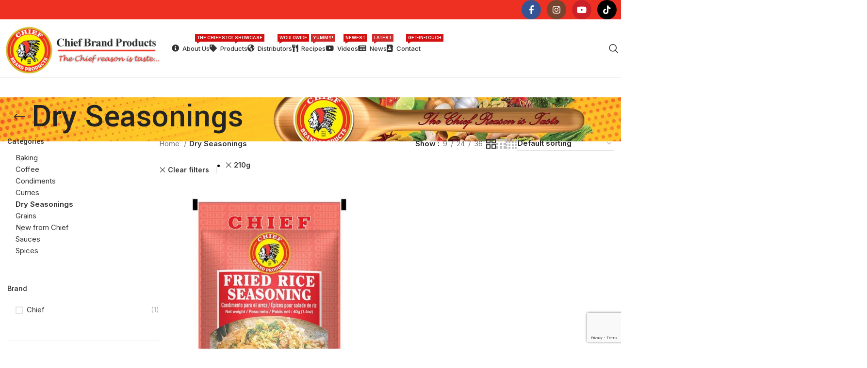

--- FILE ---
content_type: text/html; charset=UTF-8
request_url: https://www.chief-brand.com/product-category/dry-seasonings/?filter_size=210g&shop_view=grid&per_row=2
body_size: 26709
content:
<!DOCTYPE html>
<html lang="en-US">
<head>
	<meta charset="UTF-8">
	<link rel="profile" href="https://gmpg.org/xfn/11">
	<link rel="pingback" href="https://www.chief-brand.com/v2021/xmlrpc.php">

	<title>Dry Seasonings &#8211; Chief Brand Products</title>
<meta name='robots' content='max-image-preview:large' />
<link rel='dns-prefetch' href='//fonts.googleapis.com' />
<link rel="alternate" type="application/rss+xml" title="Chief Brand Products &raquo; Feed" href="https://www.chief-brand.com/feed/" />
<link rel="alternate" type="application/rss+xml" title="Chief Brand Products &raquo; Comments Feed" href="https://www.chief-brand.com/comments/feed/" />
<link rel="alternate" type="application/rss+xml" title="Chief Brand Products &raquo; Dry Seasonings Category Feed" href="https://www.chief-brand.com/product-category/dry-seasonings/feed/" />
		<!-- This site uses the Google Analytics by MonsterInsights plugin v9.7.0 - Using Analytics tracking - https://www.monsterinsights.com/ -->
							<script src="//www.googletagmanager.com/gtag/js?id=G-0FT3RSK2VH"  data-cfasync="false" data-wpfc-render="false" type="text/javascript" async></script>
			<script data-cfasync="false" data-wpfc-render="false" type="text/javascript">
				var mi_version = '9.7.0';
				var mi_track_user = true;
				var mi_no_track_reason = '';
								var MonsterInsightsDefaultLocations = {"page_location":"https:\/\/www.chief-brand.com\/product-category\/dry-seasonings\/?filter_size=210g&shop_view=grid&per_row=2"};
								if ( typeof MonsterInsightsPrivacyGuardFilter === 'function' ) {
					var MonsterInsightsLocations = (typeof MonsterInsightsExcludeQuery === 'object') ? MonsterInsightsPrivacyGuardFilter( MonsterInsightsExcludeQuery ) : MonsterInsightsPrivacyGuardFilter( MonsterInsightsDefaultLocations );
				} else {
					var MonsterInsightsLocations = (typeof MonsterInsightsExcludeQuery === 'object') ? MonsterInsightsExcludeQuery : MonsterInsightsDefaultLocations;
				}

								var disableStrs = [
										'ga-disable-G-0FT3RSK2VH',
									];

				/* Function to detect opted out users */
				function __gtagTrackerIsOptedOut() {
					for (var index = 0; index < disableStrs.length; index++) {
						if (document.cookie.indexOf(disableStrs[index] + '=true') > -1) {
							return true;
						}
					}

					return false;
				}

				/* Disable tracking if the opt-out cookie exists. */
				if (__gtagTrackerIsOptedOut()) {
					for (var index = 0; index < disableStrs.length; index++) {
						window[disableStrs[index]] = true;
					}
				}

				/* Opt-out function */
				function __gtagTrackerOptout() {
					for (var index = 0; index < disableStrs.length; index++) {
						document.cookie = disableStrs[index] + '=true; expires=Thu, 31 Dec 2099 23:59:59 UTC; path=/';
						window[disableStrs[index]] = true;
					}
				}

				if ('undefined' === typeof gaOptout) {
					function gaOptout() {
						__gtagTrackerOptout();
					}
				}
								window.dataLayer = window.dataLayer || [];

				window.MonsterInsightsDualTracker = {
					helpers: {},
					trackers: {},
				};
				if (mi_track_user) {
					function __gtagDataLayer() {
						dataLayer.push(arguments);
					}

					function __gtagTracker(type, name, parameters) {
						if (!parameters) {
							parameters = {};
						}

						if (parameters.send_to) {
							__gtagDataLayer.apply(null, arguments);
							return;
						}

						if (type === 'event') {
														parameters.send_to = monsterinsights_frontend.v4_id;
							var hookName = name;
							if (typeof parameters['event_category'] !== 'undefined') {
								hookName = parameters['event_category'] + ':' + name;
							}

							if (typeof MonsterInsightsDualTracker.trackers[hookName] !== 'undefined') {
								MonsterInsightsDualTracker.trackers[hookName](parameters);
							} else {
								__gtagDataLayer('event', name, parameters);
							}
							
						} else {
							__gtagDataLayer.apply(null, arguments);
						}
					}

					__gtagTracker('js', new Date());
					__gtagTracker('set', {
						'developer_id.dZGIzZG': true,
											});
					if ( MonsterInsightsLocations.page_location ) {
						__gtagTracker('set', MonsterInsightsLocations);
					}
										__gtagTracker('config', 'G-0FT3RSK2VH', {"forceSSL":"true","link_attribution":"true"} );
										window.gtag = __gtagTracker;										(function () {
						/* https://developers.google.com/analytics/devguides/collection/analyticsjs/ */
						/* ga and __gaTracker compatibility shim. */
						var noopfn = function () {
							return null;
						};
						var newtracker = function () {
							return new Tracker();
						};
						var Tracker = function () {
							return null;
						};
						var p = Tracker.prototype;
						p.get = noopfn;
						p.set = noopfn;
						p.send = function () {
							var args = Array.prototype.slice.call(arguments);
							args.unshift('send');
							__gaTracker.apply(null, args);
						};
						var __gaTracker = function () {
							var len = arguments.length;
							if (len === 0) {
								return;
							}
							var f = arguments[len - 1];
							if (typeof f !== 'object' || f === null || typeof f.hitCallback !== 'function') {
								if ('send' === arguments[0]) {
									var hitConverted, hitObject = false, action;
									if ('event' === arguments[1]) {
										if ('undefined' !== typeof arguments[3]) {
											hitObject = {
												'eventAction': arguments[3],
												'eventCategory': arguments[2],
												'eventLabel': arguments[4],
												'value': arguments[5] ? arguments[5] : 1,
											}
										}
									}
									if ('pageview' === arguments[1]) {
										if ('undefined' !== typeof arguments[2]) {
											hitObject = {
												'eventAction': 'page_view',
												'page_path': arguments[2],
											}
										}
									}
									if (typeof arguments[2] === 'object') {
										hitObject = arguments[2];
									}
									if (typeof arguments[5] === 'object') {
										Object.assign(hitObject, arguments[5]);
									}
									if ('undefined' !== typeof arguments[1].hitType) {
										hitObject = arguments[1];
										if ('pageview' === hitObject.hitType) {
											hitObject.eventAction = 'page_view';
										}
									}
									if (hitObject) {
										action = 'timing' === arguments[1].hitType ? 'timing_complete' : hitObject.eventAction;
										hitConverted = mapArgs(hitObject);
										__gtagTracker('event', action, hitConverted);
									}
								}
								return;
							}

							function mapArgs(args) {
								var arg, hit = {};
								var gaMap = {
									'eventCategory': 'event_category',
									'eventAction': 'event_action',
									'eventLabel': 'event_label',
									'eventValue': 'event_value',
									'nonInteraction': 'non_interaction',
									'timingCategory': 'event_category',
									'timingVar': 'name',
									'timingValue': 'value',
									'timingLabel': 'event_label',
									'page': 'page_path',
									'location': 'page_location',
									'title': 'page_title',
									'referrer' : 'page_referrer',
								};
								for (arg in args) {
																		if (!(!args.hasOwnProperty(arg) || !gaMap.hasOwnProperty(arg))) {
										hit[gaMap[arg]] = args[arg];
									} else {
										hit[arg] = args[arg];
									}
								}
								return hit;
							}

							try {
								f.hitCallback();
							} catch (ex) {
							}
						};
						__gaTracker.create = newtracker;
						__gaTracker.getByName = newtracker;
						__gaTracker.getAll = function () {
							return [];
						};
						__gaTracker.remove = noopfn;
						__gaTracker.loaded = true;
						window['__gaTracker'] = __gaTracker;
					})();
									} else {
										console.log("");
					(function () {
						function __gtagTracker() {
							return null;
						}

						window['__gtagTracker'] = __gtagTracker;
						window['gtag'] = __gtagTracker;
					})();
									}
			</script>
			
							<!-- / Google Analytics by MonsterInsights -->
		<link rel='stylesheet' id='dashicons-css' href='https://www.chief-brand.com/v2021/wp-includes/css/dashicons.min.css?ver=6.6.4' type='text/css' media='all' />
<style id='dashicons-inline-css' type='text/css'>
[data-font="Dashicons"]:before {font-family: 'Dashicons' !important;content: attr(data-icon) !important;speak: none !important;font-weight: normal !important;font-variant: normal !important;text-transform: none !important;line-height: 1 !important;font-style: normal !important;-webkit-font-smoothing: antialiased !important;-moz-osx-font-smoothing: grayscale !important;}
</style>
<link rel='stylesheet' id='post-views-counter-frontend-css' href='https://www.chief-brand.com/v2021/wp-content/plugins/post-views-counter/css/frontend.min.css?ver=1.5.5' type='text/css' media='all' />
<link rel='stylesheet' id='wp-block-library-css' href='https://www.chief-brand.com/v2021/wp-includes/css/dist/block-library/style.min.css?ver=6.6.4' type='text/css' media='all' />
<style id='safe-svg-svg-icon-style-inline-css' type='text/css'>
.safe-svg-cover{text-align:center}.safe-svg-cover .safe-svg-inside{display:inline-block;max-width:100%}.safe-svg-cover svg{fill:currentColor;height:100%;max-height:100%;max-width:100%;width:100%}

</style>
<style id='classic-theme-styles-inline-css' type='text/css'>
/*! This file is auto-generated */
.wp-block-button__link{color:#fff;background-color:#32373c;border-radius:9999px;box-shadow:none;text-decoration:none;padding:calc(.667em + 2px) calc(1.333em + 2px);font-size:1.125em}.wp-block-file__button{background:#32373c;color:#fff;text-decoration:none}
</style>
<style id='global-styles-inline-css' type='text/css'>
:root{--wp--preset--aspect-ratio--square: 1;--wp--preset--aspect-ratio--4-3: 4/3;--wp--preset--aspect-ratio--3-4: 3/4;--wp--preset--aspect-ratio--3-2: 3/2;--wp--preset--aspect-ratio--2-3: 2/3;--wp--preset--aspect-ratio--16-9: 16/9;--wp--preset--aspect-ratio--9-16: 9/16;--wp--preset--color--black: #000000;--wp--preset--color--cyan-bluish-gray: #abb8c3;--wp--preset--color--white: #ffffff;--wp--preset--color--pale-pink: #f78da7;--wp--preset--color--vivid-red: #cf2e2e;--wp--preset--color--luminous-vivid-orange: #ff6900;--wp--preset--color--luminous-vivid-amber: #fcb900;--wp--preset--color--light-green-cyan: #7bdcb5;--wp--preset--color--vivid-green-cyan: #00d084;--wp--preset--color--pale-cyan-blue: #8ed1fc;--wp--preset--color--vivid-cyan-blue: #0693e3;--wp--preset--color--vivid-purple: #9b51e0;--wp--preset--gradient--vivid-cyan-blue-to-vivid-purple: linear-gradient(135deg,rgba(6,147,227,1) 0%,rgb(155,81,224) 100%);--wp--preset--gradient--light-green-cyan-to-vivid-green-cyan: linear-gradient(135deg,rgb(122,220,180) 0%,rgb(0,208,130) 100%);--wp--preset--gradient--luminous-vivid-amber-to-luminous-vivid-orange: linear-gradient(135deg,rgba(252,185,0,1) 0%,rgba(255,105,0,1) 100%);--wp--preset--gradient--luminous-vivid-orange-to-vivid-red: linear-gradient(135deg,rgba(255,105,0,1) 0%,rgb(207,46,46) 100%);--wp--preset--gradient--very-light-gray-to-cyan-bluish-gray: linear-gradient(135deg,rgb(238,238,238) 0%,rgb(169,184,195) 100%);--wp--preset--gradient--cool-to-warm-spectrum: linear-gradient(135deg,rgb(74,234,220) 0%,rgb(151,120,209) 20%,rgb(207,42,186) 40%,rgb(238,44,130) 60%,rgb(251,105,98) 80%,rgb(254,248,76) 100%);--wp--preset--gradient--blush-light-purple: linear-gradient(135deg,rgb(255,206,236) 0%,rgb(152,150,240) 100%);--wp--preset--gradient--blush-bordeaux: linear-gradient(135deg,rgb(254,205,165) 0%,rgb(254,45,45) 50%,rgb(107,0,62) 100%);--wp--preset--gradient--luminous-dusk: linear-gradient(135deg,rgb(255,203,112) 0%,rgb(199,81,192) 50%,rgb(65,88,208) 100%);--wp--preset--gradient--pale-ocean: linear-gradient(135deg,rgb(255,245,203) 0%,rgb(182,227,212) 50%,rgb(51,167,181) 100%);--wp--preset--gradient--electric-grass: linear-gradient(135deg,rgb(202,248,128) 0%,rgb(113,206,126) 100%);--wp--preset--gradient--midnight: linear-gradient(135deg,rgb(2,3,129) 0%,rgb(40,116,252) 100%);--wp--preset--font-size--small: 13px;--wp--preset--font-size--medium: 20px;--wp--preset--font-size--large: 36px;--wp--preset--font-size--x-large: 42px;--wp--preset--spacing--20: 0.44rem;--wp--preset--spacing--30: 0.67rem;--wp--preset--spacing--40: 1rem;--wp--preset--spacing--50: 1.5rem;--wp--preset--spacing--60: 2.25rem;--wp--preset--spacing--70: 3.38rem;--wp--preset--spacing--80: 5.06rem;--wp--preset--shadow--natural: 6px 6px 9px rgba(0, 0, 0, 0.2);--wp--preset--shadow--deep: 12px 12px 50px rgba(0, 0, 0, 0.4);--wp--preset--shadow--sharp: 6px 6px 0px rgba(0, 0, 0, 0.2);--wp--preset--shadow--outlined: 6px 6px 0px -3px rgba(255, 255, 255, 1), 6px 6px rgba(0, 0, 0, 1);--wp--preset--shadow--crisp: 6px 6px 0px rgba(0, 0, 0, 1);}:where(.is-layout-flex){gap: 0.5em;}:where(.is-layout-grid){gap: 0.5em;}body .is-layout-flex{display: flex;}.is-layout-flex{flex-wrap: wrap;align-items: center;}.is-layout-flex > :is(*, div){margin: 0;}body .is-layout-grid{display: grid;}.is-layout-grid > :is(*, div){margin: 0;}:where(.wp-block-columns.is-layout-flex){gap: 2em;}:where(.wp-block-columns.is-layout-grid){gap: 2em;}:where(.wp-block-post-template.is-layout-flex){gap: 1.25em;}:where(.wp-block-post-template.is-layout-grid){gap: 1.25em;}.has-black-color{color: var(--wp--preset--color--black) !important;}.has-cyan-bluish-gray-color{color: var(--wp--preset--color--cyan-bluish-gray) !important;}.has-white-color{color: var(--wp--preset--color--white) !important;}.has-pale-pink-color{color: var(--wp--preset--color--pale-pink) !important;}.has-vivid-red-color{color: var(--wp--preset--color--vivid-red) !important;}.has-luminous-vivid-orange-color{color: var(--wp--preset--color--luminous-vivid-orange) !important;}.has-luminous-vivid-amber-color{color: var(--wp--preset--color--luminous-vivid-amber) !important;}.has-light-green-cyan-color{color: var(--wp--preset--color--light-green-cyan) !important;}.has-vivid-green-cyan-color{color: var(--wp--preset--color--vivid-green-cyan) !important;}.has-pale-cyan-blue-color{color: var(--wp--preset--color--pale-cyan-blue) !important;}.has-vivid-cyan-blue-color{color: var(--wp--preset--color--vivid-cyan-blue) !important;}.has-vivid-purple-color{color: var(--wp--preset--color--vivid-purple) !important;}.has-black-background-color{background-color: var(--wp--preset--color--black) !important;}.has-cyan-bluish-gray-background-color{background-color: var(--wp--preset--color--cyan-bluish-gray) !important;}.has-white-background-color{background-color: var(--wp--preset--color--white) !important;}.has-pale-pink-background-color{background-color: var(--wp--preset--color--pale-pink) !important;}.has-vivid-red-background-color{background-color: var(--wp--preset--color--vivid-red) !important;}.has-luminous-vivid-orange-background-color{background-color: var(--wp--preset--color--luminous-vivid-orange) !important;}.has-luminous-vivid-amber-background-color{background-color: var(--wp--preset--color--luminous-vivid-amber) !important;}.has-light-green-cyan-background-color{background-color: var(--wp--preset--color--light-green-cyan) !important;}.has-vivid-green-cyan-background-color{background-color: var(--wp--preset--color--vivid-green-cyan) !important;}.has-pale-cyan-blue-background-color{background-color: var(--wp--preset--color--pale-cyan-blue) !important;}.has-vivid-cyan-blue-background-color{background-color: var(--wp--preset--color--vivid-cyan-blue) !important;}.has-vivid-purple-background-color{background-color: var(--wp--preset--color--vivid-purple) !important;}.has-black-border-color{border-color: var(--wp--preset--color--black) !important;}.has-cyan-bluish-gray-border-color{border-color: var(--wp--preset--color--cyan-bluish-gray) !important;}.has-white-border-color{border-color: var(--wp--preset--color--white) !important;}.has-pale-pink-border-color{border-color: var(--wp--preset--color--pale-pink) !important;}.has-vivid-red-border-color{border-color: var(--wp--preset--color--vivid-red) !important;}.has-luminous-vivid-orange-border-color{border-color: var(--wp--preset--color--luminous-vivid-orange) !important;}.has-luminous-vivid-amber-border-color{border-color: var(--wp--preset--color--luminous-vivid-amber) !important;}.has-light-green-cyan-border-color{border-color: var(--wp--preset--color--light-green-cyan) !important;}.has-vivid-green-cyan-border-color{border-color: var(--wp--preset--color--vivid-green-cyan) !important;}.has-pale-cyan-blue-border-color{border-color: var(--wp--preset--color--pale-cyan-blue) !important;}.has-vivid-cyan-blue-border-color{border-color: var(--wp--preset--color--vivid-cyan-blue) !important;}.has-vivid-purple-border-color{border-color: var(--wp--preset--color--vivid-purple) !important;}.has-vivid-cyan-blue-to-vivid-purple-gradient-background{background: var(--wp--preset--gradient--vivid-cyan-blue-to-vivid-purple) !important;}.has-light-green-cyan-to-vivid-green-cyan-gradient-background{background: var(--wp--preset--gradient--light-green-cyan-to-vivid-green-cyan) !important;}.has-luminous-vivid-amber-to-luminous-vivid-orange-gradient-background{background: var(--wp--preset--gradient--luminous-vivid-amber-to-luminous-vivid-orange) !important;}.has-luminous-vivid-orange-to-vivid-red-gradient-background{background: var(--wp--preset--gradient--luminous-vivid-orange-to-vivid-red) !important;}.has-very-light-gray-to-cyan-bluish-gray-gradient-background{background: var(--wp--preset--gradient--very-light-gray-to-cyan-bluish-gray) !important;}.has-cool-to-warm-spectrum-gradient-background{background: var(--wp--preset--gradient--cool-to-warm-spectrum) !important;}.has-blush-light-purple-gradient-background{background: var(--wp--preset--gradient--blush-light-purple) !important;}.has-blush-bordeaux-gradient-background{background: var(--wp--preset--gradient--blush-bordeaux) !important;}.has-luminous-dusk-gradient-background{background: var(--wp--preset--gradient--luminous-dusk) !important;}.has-pale-ocean-gradient-background{background: var(--wp--preset--gradient--pale-ocean) !important;}.has-electric-grass-gradient-background{background: var(--wp--preset--gradient--electric-grass) !important;}.has-midnight-gradient-background{background: var(--wp--preset--gradient--midnight) !important;}.has-small-font-size{font-size: var(--wp--preset--font-size--small) !important;}.has-medium-font-size{font-size: var(--wp--preset--font-size--medium) !important;}.has-large-font-size{font-size: var(--wp--preset--font-size--large) !important;}.has-x-large-font-size{font-size: var(--wp--preset--font-size--x-large) !important;}
:where(.wp-block-post-template.is-layout-flex){gap: 1.25em;}:where(.wp-block-post-template.is-layout-grid){gap: 1.25em;}
:where(.wp-block-columns.is-layout-flex){gap: 2em;}:where(.wp-block-columns.is-layout-grid){gap: 2em;}
:root :where(.wp-block-pullquote){font-size: 1.5em;line-height: 1.6;}
</style>
<style id='woocommerce-inline-inline-css' type='text/css'>
.woocommerce form .form-row .required { visibility: visible; }
</style>
<link rel='stylesheet' id='brands-styles-css' href='https://www.chief-brand.com/v2021/wp-content/plugins/woocommerce/assets/css/brands.css?ver=9.8.5' type='text/css' media='all' />
<link rel='stylesheet' id='tablepress-default-css' href='https://www.chief-brand.com/v2021/wp-content/plugins/tablepress/css/build/default.css?ver=3.2' type='text/css' media='all' />
<link rel='stylesheet' id='external-plugin-css' href='https://www.chief-brand.com/v2021/wp-content/plugins/yith-woocommerce-quick-view-premium/assets/css/style-external.css?ver=1.21.0' type='text/css' media='all' />
<link rel='stylesheet' id='yith-quick-view-css' href='https://www.chief-brand.com/v2021/wp-content/plugins/yith-woocommerce-quick-view-premium/assets/css/yith-quick-view.css?ver=1.21.0' type='text/css' media='all' />
<style id='yith-quick-view-inline-css' type='text/css'>
.yith-quick-view.yith-modal .yith-wcqv-main{background:#ffffff;}
			.yith-wcqv-button.inside-thumb span, .yith-wcqv-button.button{color:#ffffff;background:rgb(238,50,38);}
			.yith-wcqv-button.inside-thumb:hover span, .yith-wcqv-button.button:hover{color:222222;background:rgb(255,241,0);}
			.yith-quick-view-content.woocommerce div.summary h1,.yith-quick-view-content.woocommerce div.summary div[itemprop="description"],.yith-quick-view-content.woocommerce div.summary .product_meta,.yith-quick-view-content.woocommerce div.summary .price,.yith-quick-view-content.woocommerce div.summary .price ins {color: #222222;}
			.yith-quick-view-content.woocommerce div.summary .woocommerce-product-rating .star-rating,.yith-quick-view-content.woocommerce div.summary .woocommerce-product-rating .star-rating:before {color: #f7c104;}
			.yith-quick-view-content.woocommerce div.summary button.button.alt{background: #a46497;color: #ffffff;}
			.yith-quick-view-content.woocommerce div.summary button.button.alt:hover{background: #935386;color: #ffffff;}
			.yith-quick-view-content.woocommerce div.summary .yith-wcqv-view-details{background: #ebe9eb;color: #515151;}
			.yith-quick-view-content.woocommerce div.summary .yith-wcqv-view-details:hover{background: #dad8da;color: #515151;}
			@media (min-width: 481px){.yith-quick-view.yith-modal .yith-quick-view-content div.images{width:50% !important;}
			.yith-quick-view.yith-modal .yith-quick-view-content div.summary{width:50% !important;}}
</style>
<link rel='stylesheet' id='bsf-Defaults-css' href='https://www.chief-brand.com/v2021/wp-content/uploads/smile_fonts/Defaults/Defaults.css?ver=3.19.22' type='text/css' media='all' />
<link rel='stylesheet' id='bsf-icomoon-css' href='https://www.chief-brand.com/v2021/wp-content/uploads/smile_fonts/icomoon/icomoon.css?ver=3.19.22' type='text/css' media='all' />
<link rel='stylesheet' id='js_composer_front-css' href='https://www.chief-brand.com/v2021/wp-content/plugins/js_composer/assets/css/js_composer.min.css?ver=7.9' type='text/css' media='all' />
<link rel='stylesheet' id='bootstrap-css' href='https://www.chief-brand.com/v2021/wp-content/themes/woodmart/css/bootstrap-light.min.css?ver=7.6.0' type='text/css' media='all' />
<link rel='stylesheet' id='woodmart-style-css' href='https://www.chief-brand.com/v2021/wp-content/themes/woodmart/css/parts/base.min.css?ver=7.6.0' type='text/css' media='all' />
<link rel='stylesheet' id='wd-widget-wd-recent-posts-css' href='https://www.chief-brand.com/v2021/wp-content/themes/woodmart/css/parts/widget-wd-recent-posts.min.css?ver=7.6.0' type='text/css' media='all' />
<link rel='stylesheet' id='wd-widget-nav-css' href='https://www.chief-brand.com/v2021/wp-content/themes/woodmart/css/parts/widget-nav.min.css?ver=7.6.0' type='text/css' media='all' />
<link rel='stylesheet' id='wd-widget-wd-layered-nav-css' href='https://www.chief-brand.com/v2021/wp-content/themes/woodmart/css/parts/woo-widget-wd-layered-nav.min.css?ver=7.6.0' type='text/css' media='all' />
<link rel='stylesheet' id='wd-woo-mod-swatches-base-css' href='https://www.chief-brand.com/v2021/wp-content/themes/woodmart/css/parts/woo-mod-swatches-base.min.css?ver=7.6.0' type='text/css' media='all' />
<link rel='stylesheet' id='wd-woo-mod-swatches-filter-css' href='https://www.chief-brand.com/v2021/wp-content/themes/woodmart/css/parts/woo-mod-swatches-filter.min.css?ver=7.6.0' type='text/css' media='all' />
<link rel='stylesheet' id='wd-widget-product-cat-css' href='https://www.chief-brand.com/v2021/wp-content/themes/woodmart/css/parts/woo-widget-product-cat.min.css?ver=7.6.0' type='text/css' media='all' />
<link rel='stylesheet' id='wd-widget-layered-nav-stock-status-css' href='https://www.chief-brand.com/v2021/wp-content/themes/woodmart/css/parts/woo-widget-layered-nav-stock-status.min.css?ver=7.6.0' type='text/css' media='all' />
<link rel='stylesheet' id='wd-widget-product-list-css' href='https://www.chief-brand.com/v2021/wp-content/themes/woodmart/css/parts/woo-widget-product-list.min.css?ver=7.6.0' type='text/css' media='all' />
<link rel='stylesheet' id='wd-widget-slider-price-filter-css' href='https://www.chief-brand.com/v2021/wp-content/themes/woodmart/css/parts/woo-widget-slider-price-filter.min.css?ver=7.6.0' type='text/css' media='all' />
<link rel='stylesheet' id='wd-wp-gutenberg-css' href='https://www.chief-brand.com/v2021/wp-content/themes/woodmart/css/parts/wp-gutenberg.min.css?ver=7.6.0' type='text/css' media='all' />
<link rel='stylesheet' id='wd-wpcf7-css' href='https://www.chief-brand.com/v2021/wp-content/themes/woodmart/css/parts/int-wpcf7.min.css?ver=7.6.0' type='text/css' media='all' />
<link rel='stylesheet' id='wd-revolution-slider-css' href='https://www.chief-brand.com/v2021/wp-content/themes/woodmart/css/parts/int-rev-slider.min.css?ver=7.6.0' type='text/css' media='all' />
<link rel='stylesheet' id='wd-wpbakery-base-css' href='https://www.chief-brand.com/v2021/wp-content/themes/woodmart/css/parts/int-wpb-base.min.css?ver=7.6.0' type='text/css' media='all' />
<link rel='stylesheet' id='wd-wpbakery-base-deprecated-css' href='https://www.chief-brand.com/v2021/wp-content/themes/woodmart/css/parts/int-wpb-base-deprecated.min.css?ver=7.6.0' type='text/css' media='all' />
<link rel='stylesheet' id='wd-woocommerce-base-css' href='https://www.chief-brand.com/v2021/wp-content/themes/woodmart/css/parts/woocommerce-base.min.css?ver=7.6.0' type='text/css' media='all' />
<link rel='stylesheet' id='wd-mod-star-rating-css' href='https://www.chief-brand.com/v2021/wp-content/themes/woodmart/css/parts/mod-star-rating.min.css?ver=7.6.0' type='text/css' media='all' />
<link rel='stylesheet' id='wd-woo-el-track-order-css' href='https://www.chief-brand.com/v2021/wp-content/themes/woodmart/css/parts/woo-el-track-order.min.css?ver=7.6.0' type='text/css' media='all' />
<link rel='stylesheet' id='wd-woocommerce-block-notices-css' href='https://www.chief-brand.com/v2021/wp-content/themes/woodmart/css/parts/woo-mod-block-notices.min.css?ver=7.6.0' type='text/css' media='all' />
<link rel='stylesheet' id='wd-woo-gutenberg-css' href='https://www.chief-brand.com/v2021/wp-content/themes/woodmart/css/parts/woo-gutenberg.min.css?ver=7.6.0' type='text/css' media='all' />
<link rel='stylesheet' id='wd-widget-active-filters-css' href='https://www.chief-brand.com/v2021/wp-content/themes/woodmart/css/parts/woo-widget-active-filters.min.css?ver=7.6.0' type='text/css' media='all' />
<link rel='stylesheet' id='wd-woo-shop-predefined-css' href='https://www.chief-brand.com/v2021/wp-content/themes/woodmart/css/parts/woo-shop-predefined.min.css?ver=7.6.0' type='text/css' media='all' />
<link rel='stylesheet' id='wd-woo-shop-el-products-per-page-css' href='https://www.chief-brand.com/v2021/wp-content/themes/woodmart/css/parts/woo-shop-el-products-per-page.min.css?ver=7.6.0' type='text/css' media='all' />
<link rel='stylesheet' id='wd-woo-shop-page-title-css' href='https://www.chief-brand.com/v2021/wp-content/themes/woodmart/css/parts/woo-shop-page-title.min.css?ver=7.6.0' type='text/css' media='all' />
<link rel='stylesheet' id='wd-woo-mod-shop-loop-head-css' href='https://www.chief-brand.com/v2021/wp-content/themes/woodmart/css/parts/woo-mod-shop-loop-head.min.css?ver=7.6.0' type='text/css' media='all' />
<link rel='stylesheet' id='wd-woo-shop-el-order-by-css' href='https://www.chief-brand.com/v2021/wp-content/themes/woodmart/css/parts/woo-shop-el-order-by.min.css?ver=7.6.0' type='text/css' media='all' />
<link rel='stylesheet' id='wd-woo-shop-el-products-view-css' href='https://www.chief-brand.com/v2021/wp-content/themes/woodmart/css/parts/woo-shop-el-products-view.min.css?ver=7.6.0' type='text/css' media='all' />
<link rel='stylesheet' id='wd-woo-mod-shop-attributes-css' href='https://www.chief-brand.com/v2021/wp-content/themes/woodmart/css/parts/woo-mod-shop-attributes.min.css?ver=7.6.0' type='text/css' media='all' />
<link rel='stylesheet' id='wd-header-base-css' href='https://www.chief-brand.com/v2021/wp-content/themes/woodmart/css/parts/header-base.min.css?ver=7.6.0' type='text/css' media='all' />
<link rel='stylesheet' id='wd-mod-tools-css' href='https://www.chief-brand.com/v2021/wp-content/themes/woodmart/css/parts/mod-tools.min.css?ver=7.6.0' type='text/css' media='all' />
<link rel='stylesheet' id='wd-header-elements-base-css' href='https://www.chief-brand.com/v2021/wp-content/themes/woodmart/css/parts/header-el-base.min.css?ver=7.6.0' type='text/css' media='all' />
<link rel='stylesheet' id='wd-social-icons-css' href='https://www.chief-brand.com/v2021/wp-content/themes/woodmart/css/parts/el-social-icons.min.css?ver=7.6.0' type='text/css' media='all' />
<link rel='stylesheet' id='wd-mod-nav-menu-label-css' href='https://www.chief-brand.com/v2021/wp-content/themes/woodmart/css/parts/mod-nav-menu-label.min.css?ver=7.6.0' type='text/css' media='all' />
<link rel='stylesheet' id='wd-blog-base-css' href='https://www.chief-brand.com/v2021/wp-content/themes/woodmart/css/parts/blog-base.min.css?ver=7.6.0' type='text/css' media='all' />
<link rel='stylesheet' id='wd-blog-loop-base-old-css' href='https://www.chief-brand.com/v2021/wp-content/themes/woodmart/css/parts/blog-loop-base-old.min.css?ver=7.6.0' type='text/css' media='all' />
<link rel='stylesheet' id='wd-blog-loop-design-masonry-css' href='https://www.chief-brand.com/v2021/wp-content/themes/woodmart/css/parts/blog-loop-design-masonry.min.css?ver=7.6.0' type='text/css' media='all' />
<link rel='stylesheet' id='wd-header-search-css' href='https://www.chief-brand.com/v2021/wp-content/themes/woodmart/css/parts/header-el-search.min.css?ver=7.6.0' type='text/css' media='all' />
<link rel='stylesheet' id='wd-header-mobile-nav-dropdown-css' href='https://www.chief-brand.com/v2021/wp-content/themes/woodmart/css/parts/header-el-mobile-nav-dropdown.min.css?ver=7.6.0' type='text/css' media='all' />
<link rel='stylesheet' id='wd-page-title-css' href='https://www.chief-brand.com/v2021/wp-content/themes/woodmart/css/parts/page-title.min.css?ver=7.6.0' type='text/css' media='all' />
<link rel='stylesheet' id='wd-off-canvas-sidebar-css' href='https://www.chief-brand.com/v2021/wp-content/themes/woodmart/css/parts/opt-off-canvas-sidebar.min.css?ver=7.6.0' type='text/css' media='all' />
<link rel='stylesheet' id='wd-shop-filter-area-css' href='https://www.chief-brand.com/v2021/wp-content/themes/woodmart/css/parts/woo-shop-el-filters-area.min.css?ver=7.6.0' type='text/css' media='all' />
<link rel='stylesheet' id='wd-woo-shop-el-active-filters-css' href='https://www.chief-brand.com/v2021/wp-content/themes/woodmart/css/parts/woo-shop-el-active-filters.min.css?ver=7.6.0' type='text/css' media='all' />
<link rel='stylesheet' id='wd-product-loop-css' href='https://www.chief-brand.com/v2021/wp-content/themes/woodmart/css/parts/woo-product-loop.min.css?ver=7.6.0' type='text/css' media='all' />
<link rel='stylesheet' id='wd-product-loop-quick-css' href='https://www.chief-brand.com/v2021/wp-content/themes/woodmart/css/parts/woo-product-loop-quick.min.css?ver=7.6.0' type='text/css' media='all' />
<link rel='stylesheet' id='wd-woo-mod-quantity-css' href='https://www.chief-brand.com/v2021/wp-content/themes/woodmart/css/parts/woo-mod-quantity.min.css?ver=7.6.0' type='text/css' media='all' />
<link rel='stylesheet' id='wd-woo-mod-quantity-overlap-css' href='https://www.chief-brand.com/v2021/wp-content/themes/woodmart/css/parts/woo-mod-quantity-overlap.min.css?ver=7.6.0' type='text/css' media='all' />
<link rel='stylesheet' id='wd-woo-categories-loop-css' href='https://www.chief-brand.com/v2021/wp-content/themes/woodmart/css/parts/woo-categories-loop.min.css?ver=7.6.0' type='text/css' media='all' />
<link rel='stylesheet' id='wd-categories-loop-css' href='https://www.chief-brand.com/v2021/wp-content/themes/woodmart/css/parts/woo-categories-loop-old.min.css?ver=7.6.0' type='text/css' media='all' />
<link rel='stylesheet' id='wd-sticky-loader-css' href='https://www.chief-brand.com/v2021/wp-content/themes/woodmart/css/parts/mod-sticky-loader.min.css?ver=7.6.0' type='text/css' media='all' />
<link rel='stylesheet' id='wd-mfp-popup-css' href='https://www.chief-brand.com/v2021/wp-content/themes/woodmart/css/parts/lib-magnific-popup.min.css?ver=7.6.0' type='text/css' media='all' />
<link rel='stylesheet' id='wd-footer-base-css' href='https://www.chief-brand.com/v2021/wp-content/themes/woodmart/css/parts/footer-base.min.css?ver=7.6.0' type='text/css' media='all' />
<link rel='stylesheet' id='wd-section-title-css' href='https://www.chief-brand.com/v2021/wp-content/themes/woodmart/css/parts/el-section-title.min.css?ver=7.6.0' type='text/css' media='all' />
<link rel='stylesheet' id='wd-mod-highlighted-text-css' href='https://www.chief-brand.com/v2021/wp-content/themes/woodmart/css/parts/mod-highlighted-text.min.css?ver=7.6.0' type='text/css' media='all' />
<link rel='stylesheet' id='wd-list-css' href='https://www.chief-brand.com/v2021/wp-content/themes/woodmart/css/parts/el-list.min.css?ver=7.6.0' type='text/css' media='all' />
<link rel='stylesheet' id='wd-info-box-css' href='https://www.chief-brand.com/v2021/wp-content/themes/woodmart/css/parts/el-info-box.min.css?ver=7.6.0' type='text/css' media='all' />
<link rel='stylesheet' id='wd-scroll-top-css' href='https://www.chief-brand.com/v2021/wp-content/themes/woodmart/css/parts/opt-scrolltotop.min.css?ver=7.6.0' type='text/css' media='all' />
<link rel='stylesheet' id='wd-wd-search-form-css' href='https://www.chief-brand.com/v2021/wp-content/themes/woodmart/css/parts/wd-search-form.min.css?ver=7.6.0' type='text/css' media='all' />
<link rel='stylesheet' id='wd-header-search-fullscreen-css' href='https://www.chief-brand.com/v2021/wp-content/themes/woodmart/css/parts/header-el-search-fullscreen-general.min.css?ver=7.6.0' type='text/css' media='all' />
<link rel='stylesheet' id='wd-header-search-fullscreen-1-css' href='https://www.chief-brand.com/v2021/wp-content/themes/woodmart/css/parts/header-el-search-fullscreen-1.min.css?ver=7.6.0' type='text/css' media='all' />
<link rel='stylesheet' id='xts-google-fonts-css' href='https://fonts.googleapis.com/css?family=Inter%3A400%2C600%2C500%7CYantramanav%3A400%2C700%2C500%7CRoboto%3A400%2C700&#038;display=swap&#038;ver=7.6.0' type='text/css' media='all' />
<script type="text/javascript" src="https://www.chief-brand.com/v2021/wp-content/plugins/google-analytics-for-wordpress/assets/js/frontend-gtag.min.js?ver=9.7.0" id="monsterinsights-frontend-script-js" async="async" data-wp-strategy="async"></script>
<script data-cfasync="false" data-wpfc-render="false" type="text/javascript" id='monsterinsights-frontend-script-js-extra'>/* <![CDATA[ */
var monsterinsights_frontend = {"js_events_tracking":"true","download_extensions":"doc,pdf,ppt,zip,xls,docx,pptx,xlsx","inbound_paths":"[{\"path\":\"\\\/go\\\/\",\"label\":\"affiliate\"},{\"path\":\"\\\/recommend\\\/\",\"label\":\"affiliate\"}]","home_url":"https:\/\/www.chief-brand.com","hash_tracking":"false","v4_id":"G-0FT3RSK2VH"};/* ]]> */
</script>
<script type="text/javascript" src="https://www.chief-brand.com/v2021/wp-includes/js/jquery/jquery.min.js?ver=3.7.1" id="jquery-core-js"></script>
<script type="text/javascript" src="https://www.chief-brand.com/v2021/wp-includes/js/jquery/jquery-migrate.min.js?ver=3.4.1" id="jquery-migrate-js"></script>
<script type="text/javascript" src="https://www.chief-brand.com/v2021/wp-content/plugins/woocommerce/assets/js/jquery-blockui/jquery.blockUI.min.js?ver=2.7.0-wc.9.8.5" id="jquery-blockui-js" data-wp-strategy="defer"></script>
<script type="text/javascript" id="wc-add-to-cart-js-extra">
/* <![CDATA[ */
var wc_add_to_cart_params = {"ajax_url":"\/v2021\/wp-admin\/admin-ajax.php","wc_ajax_url":"\/?wc-ajax=%%endpoint%%","i18n_view_cart":"View cart","cart_url":"https:\/\/www.chief-brand.com\/cart\/","is_cart":"","cart_redirect_after_add":"no"};
/* ]]> */
</script>
<script type="text/javascript" src="https://www.chief-brand.com/v2021/wp-content/plugins/woocommerce/assets/js/frontend/add-to-cart.min.js?ver=9.8.5" id="wc-add-to-cart-js" data-wp-strategy="defer"></script>
<script type="text/javascript" src="https://www.chief-brand.com/v2021/wp-content/plugins/woocommerce/assets/js/js-cookie/js.cookie.min.js?ver=2.1.4-wc.9.8.5" id="js-cookie-js" defer="defer" data-wp-strategy="defer"></script>
<script type="text/javascript" id="woocommerce-js-extra">
/* <![CDATA[ */
var woocommerce_params = {"ajax_url":"\/v2021\/wp-admin\/admin-ajax.php","wc_ajax_url":"\/?wc-ajax=%%endpoint%%","i18n_password_show":"Show password","i18n_password_hide":"Hide password"};
/* ]]> */
</script>
<script type="text/javascript" src="https://www.chief-brand.com/v2021/wp-content/plugins/woocommerce/assets/js/frontend/woocommerce.min.js?ver=9.8.5" id="woocommerce-js" defer="defer" data-wp-strategy="defer"></script>
<script type="text/javascript" src="https://www.chief-brand.com/v2021/wp-content/plugins/js_composer/assets/js/vendors/woocommerce-add-to-cart.js?ver=7.9" id="vc_woocommerce-add-to-cart-js-js"></script>
<script type="text/javascript" src="https://www.chief-brand.com/v2021/wp-content/themes/woodmart/js/libs/device.min.js?ver=7.6.0" id="wd-device-library-js"></script>
<script type="text/javascript" src="https://www.chief-brand.com/v2021/wp-content/themes/woodmart/js/scripts/global/scrollBar.min.js?ver=7.6.0" id="wd-scrollbar-js"></script>
<script></script><link rel="https://api.w.org/" href="https://www.chief-brand.com/wp-json/" /><link rel="alternate" title="JSON" type="application/json" href="https://www.chief-brand.com/wp-json/wp/v2/product_cat/128" /><link rel="EditURI" type="application/rsd+xml" title="RSD" href="https://www.chief-brand.com/v2021/xmlrpc.php?rsd" />
<meta name="generator" content="WordPress 6.6.4" />
<meta name="generator" content="WooCommerce 9.8.5" />
<style type="text/css"> .tippy-box[data-theme~="wprm"] { background-color: #333333; color: #FFFFFF; } .tippy-box[data-theme~="wprm"][data-placement^="top"] > .tippy-arrow::before { border-top-color: #333333; } .tippy-box[data-theme~="wprm"][data-placement^="bottom"] > .tippy-arrow::before { border-bottom-color: #333333; } .tippy-box[data-theme~="wprm"][data-placement^="left"] > .tippy-arrow::before { border-left-color: #333333; } .tippy-box[data-theme~="wprm"][data-placement^="right"] > .tippy-arrow::before { border-right-color: #333333; } .tippy-box[data-theme~="wprm"] a { color: #FFFFFF; } .wprm-comment-rating svg { width: 18px !important; height: 18px !important; } img.wprm-comment-rating { width: 90px !important; height: 18px !important; } body { --comment-rating-star-color: #343434; } body { --wprm-popup-font-size: 16px; } body { --wprm-popup-background: #ffffff; } body { --wprm-popup-title: #000000; } body { --wprm-popup-content: #444444; } body { --wprm-popup-button-background: #444444; } body { --wprm-popup-button-text: #ffffff; }</style><style type="text/css">.wprm-glossary-term {color: #5A822B;text-decoration: underline;cursor: help;}</style>					<meta name="viewport" content="width=device-width, initial-scale=1.0, maximum-scale=1.0, user-scalable=no">
										<noscript><style>.woocommerce-product-gallery{ opacity: 1 !important; }</style></noscript>
	<meta name="generator" content="Powered by WPBakery Page Builder - drag and drop page builder for WordPress."/>
<meta name="generator" content="Powered by Slider Revolution 6.7.21 - responsive, Mobile-Friendly Slider Plugin for WordPress with comfortable drag and drop interface." />
<link rel="icon" href="https://www.chief-brand.com/v2021/wp-content/uploads/2022/01/cropped-chief-head-logo-32x32.png" sizes="32x32" />
<link rel="icon" href="https://www.chief-brand.com/v2021/wp-content/uploads/2022/01/cropped-chief-head-logo-192x192.png" sizes="192x192" />
<link rel="apple-touch-icon" href="https://www.chief-brand.com/v2021/wp-content/uploads/2022/01/cropped-chief-head-logo-180x180.png" />
<meta name="msapplication-TileImage" content="https://www.chief-brand.com/v2021/wp-content/uploads/2022/01/cropped-chief-head-logo-270x270.png" />
<script>function setREVStartSize(e){
			//window.requestAnimationFrame(function() {
				window.RSIW = window.RSIW===undefined ? window.innerWidth : window.RSIW;
				window.RSIH = window.RSIH===undefined ? window.innerHeight : window.RSIH;
				try {
					var pw = document.getElementById(e.c).parentNode.offsetWidth,
						newh;
					pw = pw===0 || isNaN(pw) || (e.l=="fullwidth" || e.layout=="fullwidth") ? window.RSIW : pw;
					e.tabw = e.tabw===undefined ? 0 : parseInt(e.tabw);
					e.thumbw = e.thumbw===undefined ? 0 : parseInt(e.thumbw);
					e.tabh = e.tabh===undefined ? 0 : parseInt(e.tabh);
					e.thumbh = e.thumbh===undefined ? 0 : parseInt(e.thumbh);
					e.tabhide = e.tabhide===undefined ? 0 : parseInt(e.tabhide);
					e.thumbhide = e.thumbhide===undefined ? 0 : parseInt(e.thumbhide);
					e.mh = e.mh===undefined || e.mh=="" || e.mh==="auto" ? 0 : parseInt(e.mh,0);
					if(e.layout==="fullscreen" || e.l==="fullscreen")
						newh = Math.max(e.mh,window.RSIH);
					else{
						e.gw = Array.isArray(e.gw) ? e.gw : [e.gw];
						for (var i in e.rl) if (e.gw[i]===undefined || e.gw[i]===0) e.gw[i] = e.gw[i-1];
						e.gh = e.el===undefined || e.el==="" || (Array.isArray(e.el) && e.el.length==0)? e.gh : e.el;
						e.gh = Array.isArray(e.gh) ? e.gh : [e.gh];
						for (var i in e.rl) if (e.gh[i]===undefined || e.gh[i]===0) e.gh[i] = e.gh[i-1];
											
						var nl = new Array(e.rl.length),
							ix = 0,
							sl;
						e.tabw = e.tabhide>=pw ? 0 : e.tabw;
						e.thumbw = e.thumbhide>=pw ? 0 : e.thumbw;
						e.tabh = e.tabhide>=pw ? 0 : e.tabh;
						e.thumbh = e.thumbhide>=pw ? 0 : e.thumbh;
						for (var i in e.rl) nl[i] = e.rl[i]<window.RSIW ? 0 : e.rl[i];
						sl = nl[0];
						for (var i in nl) if (sl>nl[i] && nl[i]>0) { sl = nl[i]; ix=i;}
						var m = pw>(e.gw[ix]+e.tabw+e.thumbw) ? 1 : (pw-(e.tabw+e.thumbw)) / (e.gw[ix]);
						newh =  (e.gh[ix] * m) + (e.tabh + e.thumbh);
					}
					var el = document.getElementById(e.c);
					if (el!==null && el) el.style.height = newh+"px";
					el = document.getElementById(e.c+"_wrapper");
					if (el!==null && el) {
						el.style.height = newh+"px";
						el.style.display = "block";
					}
				} catch(e){
					console.log("Failure at Presize of Slider:" + e)
				}
			//});
		  };</script>
		<style type="text/css" id="wp-custom-css">
			:is(.btn,.button,button,[type="submit"],[type="button"]) {

    background-color: #171717;
		color: #000000;
}

.forminator-ui * {
    -webkit-box-sizing: border-box;
    
    color: #ffffff;
}		</style>
		<style>
		
		</style><noscript><style> .wpb_animate_when_almost_visible { opacity: 1; }</style></noscript>			<style id="wd-style-header_213132-css" data-type="wd-style-header_213132">
				:root{
	--wd-top-bar-h: 40px;
	--wd-top-bar-sm-h: .00001px;
	--wd-top-bar-sticky-h: .00001px;
	--wd-top-bar-brd-w: .00001px;

	--wd-header-general-h: 120px;
	--wd-header-general-sm-h: 90px;
	--wd-header-general-sticky-h: .00001px;
	--wd-header-general-brd-w: 1px;

	--wd-header-bottom-h: .00001px;
	--wd-header-bottom-sm-h: .00001px;
	--wd-header-bottom-sticky-h: .00001px;
	--wd-header-bottom-brd-w: .00001px;

	--wd-header-clone-h: 60px;

	--wd-header-brd-w: calc(var(--wd-top-bar-brd-w) + var(--wd-header-general-brd-w) + var(--wd-header-bottom-brd-w));
	--wd-header-h: calc(var(--wd-top-bar-h) + var(--wd-header-general-h) + var(--wd-header-bottom-h) + var(--wd-header-brd-w));
	--wd-header-sticky-h: calc(var(--wd-top-bar-sticky-h) + var(--wd-header-general-sticky-h) + var(--wd-header-bottom-sticky-h) + var(--wd-header-clone-h) + var(--wd-header-brd-w));
	--wd-header-sm-h: calc(var(--wd-top-bar-sm-h) + var(--wd-header-general-sm-h) + var(--wd-header-bottom-sm-h) + var(--wd-header-brd-w));
}

.whb-top-bar .wd-dropdown {
	margin-top: 0px;
}

.whb-top-bar .wd-dropdown:after {
	height: 10px;
}




:root:has(.whb-general-header.whb-border-boxed) {
	--wd-header-general-brd-w: .00001px;
}

@media (max-width: 1024px) {
:root:has(.whb-general-header.whb-hidden-mobile) {
	--wd-header-general-brd-w: .00001px;
}
}



.whb-clone.whb-sticked .wd-dropdown:not(.sub-sub-menu) {
	margin-top: 10px;
}

.whb-clone.whb-sticked .wd-dropdown:not(.sub-sub-menu):after {
	height: 20px;
}

		.whb-top-bar-inner {  }
.whb-top-bar {
	background-color: rgba(238, 48, 35, 1);
}

.whb-z1rvuxzm2n8nj619t3va .searchform {
	--wd-form-height: 46px;
}
.whb-general-header {
	border-color: rgba(232, 232, 232, 1);border-bottom-width: 1px;border-bottom-style: solid;
}

.whb-header-bottom {
	border-bottom-width: 0px;border-bottom-style: solid;
}
			</style>
						<style id="wd-style-theme_settings_default-css" data-type="wd-style-theme_settings_default">
				@font-face {
	font-weight: normal;
	font-style: normal;
	font-family: "woodmart-font";
	src: url("//www.chief-brand.com/v2021/wp-content/themes/woodmart/fonts/woodmart-font-1-400.woff2?v=7.6.0") format("woff2");
	font-display:swap;
}

:root {
	--wd-text-font: "Inter", Arial, Helvetica, sans-serif;
	--wd-text-font-weight: 400;
	--wd-text-color: 333333;
	--wd-text-font-size: 15px;
	--wd-title-font: "Yantramanav", Arial, Helvetica, sans-serif;
	--wd-title-font-weight: 500;
	--wd-title-transform: none;
	--wd-title-color: #242424;
	--wd-entities-title-font: "Yantramanav", Arial, Helvetica, sans-serif;
	--wd-entities-title-font-weight: 500;
	--wd-entities-title-transform: none;
	--wd-entities-title-color: #333333;
	--wd-entities-title-color-hover: rgb(51 51 51 / 65%);
	--wd-alternative-font: "Roboto", Arial, Helvetica, sans-serif;
	--wd-widget-title-font: "Yantramanav", Arial, Helvetica, sans-serif;
	--wd-widget-title-font-weight: 500;
	--wd-widget-title-transform: none;
	--wd-widget-title-color: #333;
	--wd-widget-title-font-size: 16px;
	--wd-header-el-font: "Inter", Arial, Helvetica, sans-serif;
	--wd-header-el-font-weight: 500;
	--wd-header-el-transform: none;
	--wd-header-el-font-size: 13px;
	--wd-primary-color: #d12c2c;
	--wd-alternative-color: #fbbc34;
	--wd-link-color: #333333;
	--wd-link-color-hover: #242424;
	--btn-default-bgcolor: #f7f7f7;
	--btn-default-bgcolor-hover: #efefef;
	--btn-accented-bgcolor: #d12c2c;
	--btn-accented-bgcolor-hover: #bf2828;
	--wd-form-brd-width: 2px;
	--notices-success-bg: #459647;
	--notices-success-color: #fff;
	--notices-warning-bg: #E0B252;
	--notices-warning-color: #fff;
}
.woodmart-woocommerce-layered-nav .wd-scroll-content {
	max-height: 280px;
}
.wd-popup.wd-age-verify {
	--wd-popup-width: 500px;
}
.wd-popup.wd-promo-popup {
	background-color: #111111;
	background-image: none;
	background-repeat: no-repeat;
	background-size: contain;
	background-position: left center;
	--wd-popup-width: 800px;
}
.page-title-default {
	background-color: #0a0a0a;
	background-image: url(https://www.chief-brand.com/v2021/wp-content/uploads/2022/01/chief-image3.jpg);
	background-size: cover;
	background-position: center center;
}
.footer-container {
	background-color: #373839;
	background-image: none;
	background-size: cover;
}
.wd-popup.popup-quick-view {
	--wd-popup-width: 920px;
}
:root{
--wd-container-w: 1300px;
--wd-form-brd-radius: 0px;
--btn-default-color: #333;
--btn-default-color-hover: #333;
--btn-accented-color: #fff;
--btn-accented-color-hover: #fff;
--btn-default-brd-radius: 0px;
--btn-default-box-shadow: none;
--btn-default-box-shadow-hover: none;
--btn-default-box-shadow-active: none;
--btn-default-bottom: 0px;
--btn-accented-bottom-active: -1px;
--btn-accented-brd-radius: 0px;
--btn-accented-box-shadow: inset 0 -2px 0 rgba(0, 0, 0, .15);
--btn-accented-box-shadow-hover: inset 0 -2px 0 rgba(0, 0, 0, .15);
--wd-brd-radius: 0px;
}

@media (min-width: 1300px) {
[data-vc-full-width]:not([data-vc-stretch-content]),
:is(.vc_section, .vc_row).wd-section-stretch {
padding-left: calc((100vw - 1300px - var(--wd-sticky-nav-w) - var(--wd-scroll-w)) / 2);
padding-right: calc((100vw - 1300px - var(--wd-sticky-nav-w) - var(--wd-scroll-w)) / 2);
}
}


			</style>
			</head>

<body class="archive tax-product_cat term-dry-seasonings term-128 theme-woodmart non-logged-in woocommerce woocommerce-page woocommerce-no-js wrapper-custom  catalog-mode-on categories-accordion-on woodmart-archive-shop woodmart-ajax-shop-on offcanvas-sidebar-mobile offcanvas-sidebar-tablet wpb-js-composer js-comp-ver-7.9 vc_responsive">
			<script type="text/javascript" id="wd-flicker-fix">// Flicker fix.</script>	
	
	<div class="website-wrapper">
									<header class="whb-header whb-header_213132 whb-sticky-shadow whb-scroll-slide whb-sticky-clone whb-hide-on-scroll">
					<div class="whb-main-header">
	
<div class="whb-row whb-top-bar whb-not-sticky-row whb-with-bg whb-without-border whb-color-dark whb-hidden-mobile whb-flex-flex-middle">
	<div class="container">
		<div class="whb-flex-row whb-top-bar-inner">
			<div class="whb-column whb-col-left whb-visible-lg whb-empty-column">
	</div>
<div class="whb-column whb-col-center whb-visible-lg whb-empty-column">
	</div>
<div class="whb-column whb-col-right whb-visible-lg">
	
			<div class=" wd-social-icons  icons-design-colored icons-size-default color-scheme-dark social-follow social-form-circle text-center">

				
									<a rel="noopener noreferrer nofollow" href="https://www.facebook.com/ChiefProductsTT" target="_blank" class=" wd-social-icon social-facebook" aria-label="Facebook social link">
						<span class="wd-icon"></span>
											</a>
				
				
				
									<a rel="noopener noreferrer nofollow" href="https://www.instagram.com/chiefproductstt/" target="_blank" class=" wd-social-icon social-instagram" aria-label="Instagram social link">
						<span class="wd-icon"></span>
											</a>
				
									<a rel="noopener noreferrer nofollow" href="#" target="_blank" class=" wd-social-icon social-youtube" aria-label="YouTube social link">
						<span class="wd-icon"></span>
											</a>
				
				
				
				
				
				
				
				
				
				
				
				
				
								
								
									<a rel="noopener noreferrer nofollow" href="https://www.tiktok.com/@chiefproductstt?lang=en" target="_blank" class=" wd-social-icon social-tiktok" aria-label="TikTok social link">
						<span class="wd-icon"></span>
											</a>
				
				
				
								
				
			</div>

		</div>
<div class="whb-column whb-col-mobile whb-hidden-lg">
	
<div class="wd-header-text set-cont-mb-s reset-last-child "><div class="wd-social-icons text-left icons-design-colored icons-size- color-scheme-dark social-follow social-form-circle"><a class=" wd-social-icon social-facebook" href="https://www.facebook.com/ChiefProductsTT" target="_blank" rel="noopener noreferrer nofollow">

</a><a class=" wd-social-icon social-instagram" href="https://www.instagram.com/chiefproductstt/" target="_blank" rel="noopener noreferrer nofollow">

</a>

<a class=" wd-social-icon social-youtube" href="https://www.youtube.com/channel/UCa_QU7IgoVXqEw1RyGhgxpw" target="_blank" rel="noopener noreferrer nofollow">

</a>

<a class=" wd-social-icon social-tiktok" href="https://www.tiktok.com/@chiefproductstt?lang=en" target="_blank" rel="noopener noreferrer nofollow">

</a>

</div></div>
</div>
		</div>
	</div>
</div>

<div class="whb-row whb-general-header whb-not-sticky-row whb-without-bg whb-border-fullwidth whb-color-dark whb-flex-flex-middle">
	<div class="container">
		<div class="whb-flex-row whb-general-header-inner">
			<div class="whb-column whb-col-left whb-visible-lg">
	<div class="site-logo">
	<a href="https://www.chief-brand.com/" class="wd-logo wd-main-logo" rel="home" aria-label="Site logo">
		<img src="https://www.chief-brand.com/v2021/wp-content/uploads/2021/04/chief-logo4.png" alt="Chief Brand Products" style="max-width: 350px;" />	</a>
	</div>
<div class="whb-space-element " style="width:20px;"></div></div>
<div class="whb-column whb-col-center whb-visible-lg">
	
<div class="wd-header-nav wd-header-secondary-nav text-left" role="navigation" aria-label="Secondary navigation">
	<ul id="menu-cbp-main-menu" class="menu wd-nav wd-nav-secondary wd-style-default wd-gap-s"><li id="menu-item-7551" class="menu-item menu-item-type-custom menu-item-object-custom menu-item-has-children menu-item-7551 item-level-0 menu-simple-dropdown wd-event-hover item-with-label item-label-red" ><a href="#" class="woodmart-nav-link"><span class="wd-nav-icon fa fa-info-circle"></span><span class="nav-link-text">About Us</span><span class="menu-label menu-label-red">The Chief Story</span></a><div class="color-scheme-dark wd-design-default wd-dropdown-menu wd-dropdown"><div class="container">
<ul class="wd-sub-menu color-scheme-dark">
	<li id="menu-item-7552" class="menu-item menu-item-type-post_type menu-item-object-page menu-item-7552 item-level-1 wd-event-hover" ><a href="https://www.chief-brand.com/company-history/" class="woodmart-nav-link">Company History</a></li>
	<li id="menu-item-7553" class="menu-item menu-item-type-post_type menu-item-object-page menu-item-7553 item-level-1 wd-event-hover" ><a href="https://www.chief-brand.com/company-profile-2/" class="woodmart-nav-link">Company Profile</a></li>
</ul>
</div>
</div>
</li>
<li id="menu-item-8443" class="menu-item menu-item-type-post_type menu-item-object-cms_block menu-item-8443 item-level-0 menu-mega-dropdown wd-event-hover item-with-label item-label-red menu-item-has-children dropdown-with-height" style="--wd-dropdown-height: 300px;--wd-dropdown-width: 800px;"><a href="https://www.chief-brand.com/?cms_block=products" class="woodmart-nav-link"><span class="wd-nav-icon fa fa-tag"></span><span class="nav-link-text">Products</span><span class="menu-label menu-label-red">Showcase</span></a>
<div class="wd-dropdown-menu wd-dropdown wd-design-sized color-scheme-dark">

<div class="container">
<div class="vc_row wpb_row vc_row-fluid"><div class="wpb_column vc_column_container vc_col-sm-1/5"><div class="vc_column-inner"><div class="wpb_wrapper"><h5 style="color: #ef3224;text-align: left;font-family:Cinzel;font-weight:400;font-style:normal" class="vc_custom_heading vc_do_custom_heading" ><a href="https://www.chief-brand.com/baking-supplies/" title="Baking Supplies">Baking</a></h5>
	<div  class="wpb_single_image wpb_content_element vc_align_left">
		
		<figure class="wpb_wrapper vc_figure">
			<a href="https://www.chief-brand.com/baking-supplies/" target="_self" class="vc_single_image-wrapper vc_box_rounded  vc_box_border_grey"><img width="300" height="233" src="https://www.chief-brand.com/v2021/wp-content/uploads/2025/06/Baking-Supplies-Catalogue-300x233.webp" class="vc_single_image-img attachment-medium" alt="" title="Baking-Supplies-Catalogue" decoding="async" fetchpriority="high" srcset="https://www.chief-brand.com/v2021/wp-content/uploads/2025/06/Baking-Supplies-Catalogue-300x233.webp 300w, https://www.chief-brand.com/v2021/wp-content/uploads/2025/06/Baking-Supplies-Catalogue-150x117.webp 150w, https://www.chief-brand.com/v2021/wp-content/uploads/2025/06/Baking-Supplies-Catalogue-500x389.webp 500w, https://www.chief-brand.com/v2021/wp-content/uploads/2025/06/Baking-Supplies-Catalogue.webp 625w" sizes="(max-width: 300px) 100vw, 300px" /></a>
		</figure>
	</div>
</div></div></div><div class="wpb_column vc_column_container vc_col-sm-1/5"><div class="vc_column-inner"><div class="wpb_wrapper"><h5 style="color: #ef3224;text-align: left;font-family:Cinzel;font-weight:400;font-style:normal" class="vc_custom_heading vc_do_custom_heading" ><a href="https://www.chief-brand.com/essences-supplies/" title="Baking Supplies">Essences</a></h5>
	<div  class="wpb_single_image wpb_content_element vc_align_left">
		
		<figure class="wpb_wrapper vc_figure">
			<a href="https://www.chief-brand.com/essences-supplies/" target="_self" class="vc_single_image-wrapper vc_box_rounded  vc_box_border_grey"><img width="300" height="233" src="https://www.chief-brand.com/v2021/wp-content/uploads/2025/06/Essences-catalogue-300x233.webp" class="vc_single_image-img attachment-medium" alt="" title="Essences-catalogue" decoding="async" srcset="https://www.chief-brand.com/v2021/wp-content/uploads/2025/06/Essences-catalogue-300x233.webp 300w, https://www.chief-brand.com/v2021/wp-content/uploads/2025/06/Essences-catalogue-150x117.webp 150w, https://www.chief-brand.com/v2021/wp-content/uploads/2025/06/Essences-catalogue-500x389.webp 500w, https://www.chief-brand.com/v2021/wp-content/uploads/2025/06/Essences-catalogue.webp 625w" sizes="(max-width: 300px) 100vw, 300px" /></a>
		</figure>
	</div>
</div></div></div><div class="wpb_column vc_column_container vc_col-sm-1/5"><div class="vc_column-inner"><div class="wpb_wrapper"><h5 style="color: #ef3224;text-align: left;font-family:Cinzel;font-weight:400;font-style:normal" class="vc_custom_heading vc_do_custom_heading" ><a href="https://www.chief-brand.com/coffee/" title="Coffee">Coffee</a></h5>
	<div  class="wpb_single_image wpb_content_element vc_align_left">
		
		<figure class="wpb_wrapper vc_figure">
			<a href="https://www.chief-brand.com/coffee/" target="_self" class="vc_single_image-wrapper vc_box_rounded  vc_box_border_grey"><img width="300" height="233" src="https://www.chief-brand.com/v2021/wp-content/uploads/2021/04/coffee_high-300x233.jpg" class="vc_single_image-img attachment-medium" alt="" title="coffee_high" decoding="async" srcset="https://www.chief-brand.com/v2021/wp-content/uploads/2021/04/coffee_high-300x233.jpg 300w, https://www.chief-brand.com/v2021/wp-content/uploads/2021/04/coffee_high-150x117.jpg 150w, https://www.chief-brand.com/v2021/wp-content/uploads/2021/04/coffee_high.jpg 625w" sizes="(max-width: 300px) 100vw, 300px" /></a>
		</figure>
	</div>
</div></div></div><div class="wpb_column vc_column_container vc_col-sm-1/5"><div class="vc_column-inner"><div class="wpb_wrapper"><h5 style="color: #ef3224;text-align: left;font-family:Cinzel;font-weight:400;font-style:normal" class="vc_custom_heading vc_do_custom_heading" ><a href="https://www.chief-brand.com/condiments/" title="Condiments">Condiments</a></h5>
	<div  class="wpb_single_image wpb_content_element vc_align_left">
		
		<figure class="wpb_wrapper vc_figure">
			<a href="https://www.chief-brand.com/condiments/" target="_self" class="vc_single_image-wrapper vc_box_rounded  vc_box_border_grey"><img width="300" height="233" src="https://www.chief-brand.com/v2021/wp-content/uploads/2025/06/10Condiments-Sauces-Catalogue-375ML-300x233.webp" class="vc_single_image-img attachment-medium" alt="" title="10Condiments &amp; Sauces - Catalogue - 375ML" decoding="async" srcset="https://www.chief-brand.com/v2021/wp-content/uploads/2025/06/10Condiments-Sauces-Catalogue-375ML-300x233.webp 300w, https://www.chief-brand.com/v2021/wp-content/uploads/2025/06/10Condiments-Sauces-Catalogue-375ML-150x117.webp 150w, https://www.chief-brand.com/v2021/wp-content/uploads/2025/06/10Condiments-Sauces-Catalogue-375ML-500x389.webp 500w, https://www.chief-brand.com/v2021/wp-content/uploads/2025/06/10Condiments-Sauces-Catalogue-375ML.webp 625w" sizes="(max-width: 300px) 100vw, 300px" /></a>
		</figure>
	</div>
</div></div></div><div class="wpb_column vc_column_container vc_col-sm-1/5"><div class="vc_column-inner"><div class="wpb_wrapper"><h5 style="color: #ef3224;text-align: left;font-family:Cinzel;font-weight:400;font-style:normal" class="vc_custom_heading vc_do_custom_heading" ><a href="https://www.chief-brand.com/curries/" title="Curries">Curries</a></h5>
	<div  class="wpb_single_image wpb_content_element vc_align_left">
		
		<figure class="wpb_wrapper vc_figure">
			<a href="https://www.chief-brand.com/curries/" target="_self" class="vc_single_image-wrapper vc_box_rounded  vc_box_border_grey"><img width="300" height="233" src="https://www.chief-brand.com/v2021/wp-content/uploads/2025/06/5CURRY-Catalogue-300x233.webp" class="vc_single_image-img attachment-medium" alt="" title="5CURRY - Catalogue" decoding="async" srcset="https://www.chief-brand.com/v2021/wp-content/uploads/2025/06/5CURRY-Catalogue-300x233.webp 300w, https://www.chief-brand.com/v2021/wp-content/uploads/2025/06/5CURRY-Catalogue-150x117.webp 150w, https://www.chief-brand.com/v2021/wp-content/uploads/2025/06/5CURRY-Catalogue-500x389.webp 500w, https://www.chief-brand.com/v2021/wp-content/uploads/2025/06/5CURRY-Catalogue.webp 625w" sizes="(max-width: 300px) 100vw, 300px" /></a>
		</figure>
	</div>
</div></div></div></div><div class="vc_row wpb_row vc_row-fluid"><div class="wpb_column vc_column_container vc_col-sm-1/5"><div class="vc_column-inner"><div class="wpb_wrapper"><h5 style="color: #ef3224;text-align: left;font-family:Cinzel;font-weight:400;font-style:normal" class="vc_custom_heading vc_do_custom_heading" ><a href="http://www.chief-brand.com/v2021/dry-seasonings/">Seasonings</a></h5>
	<div  class="wpb_single_image wpb_content_element vc_align_left">
		
		<figure class="wpb_wrapper vc_figure">
			<a href="https://www.chief-brand.com/v2021/dry-seasonings/" target="_self" class="vc_single_image-wrapper vc_box_rounded  vc_box_border_grey"><img width="300" height="233" src="https://www.chief-brand.com/v2021/wp-content/uploads/2025/06/3Dry-Seasoning-Catalogue-PACKETS-300x233.webp" class="vc_single_image-img attachment-medium" alt="" title="3Dry Seasoning - Catalogue - PACKETS" decoding="async" srcset="https://www.chief-brand.com/v2021/wp-content/uploads/2025/06/3Dry-Seasoning-Catalogue-PACKETS-300x233.webp 300w, https://www.chief-brand.com/v2021/wp-content/uploads/2025/06/3Dry-Seasoning-Catalogue-PACKETS-150x117.webp 150w, https://www.chief-brand.com/v2021/wp-content/uploads/2025/06/3Dry-Seasoning-Catalogue-PACKETS-500x389.webp 500w, https://www.chief-brand.com/v2021/wp-content/uploads/2025/06/3Dry-Seasoning-Catalogue-PACKETS.webp 625w" sizes="(max-width: 300px) 100vw, 300px" /></a>
		</figure>
	</div>
</div></div></div><div class="wpb_column vc_column_container vc_col-sm-1/5"><div class="vc_column-inner"><div class="wpb_wrapper"><h5 style="color: #ef3224;text-align: left;font-family:Cinzel;font-weight:400;font-style:normal" class="vc_custom_heading vc_do_custom_heading" ><a href="http://www.chief-brand.com/v2021/grains/">Grains</a></h5>
	<div  class="wpb_single_image wpb_content_element vc_align_left">
		
		<figure class="wpb_wrapper vc_figure">
			<a href="https://www.chief-brand.com/v2021/grains/" target="_self" class="vc_single_image-wrapper vc_box_rounded  vc_box_border_grey"><img width="300" height="233" src="https://www.chief-brand.com/v2021/wp-content/uploads/2021/04/grains_high-300x233.jpg" class="vc_single_image-img attachment-medium" alt="" title="grains_high" decoding="async" srcset="https://www.chief-brand.com/v2021/wp-content/uploads/2021/04/grains_high-300x233.jpg 300w, https://www.chief-brand.com/v2021/wp-content/uploads/2021/04/grains_high-150x117.jpg 150w, https://www.chief-brand.com/v2021/wp-content/uploads/2021/04/grains_high.jpg 625w" sizes="(max-width: 300px) 100vw, 300px" /></a>
		</figure>
	</div>
</div></div></div><div class="wpb_column vc_column_container vc_col-sm-1/5"><div class="vc_column-inner"><div class="wpb_wrapper"><h5 style="color: #ef3224;text-align: left;font-family:Cinzel;font-weight:400;font-style:normal" class="vc_custom_heading vc_do_custom_heading" ><a href="http://www.chief-brand.com/v2021/sauces/">Sauces</a></h5>
	<div  class="wpb_single_image wpb_content_element vc_align_left">
		
		<figure class="wpb_wrapper vc_figure">
			<a href="https://www.chief-brand.com/v2021/sauces/" target="_self" class="vc_single_image-wrapper vc_box_rounded  vc_box_border_grey"><img width="300" height="232" src="https://www.chief-brand.com/v2021/wp-content/uploads/2021/04/sauce_high-300x232.jpg" class="vc_single_image-img attachment-medium" alt="" title="sauce_high" decoding="async" srcset="https://www.chief-brand.com/v2021/wp-content/uploads/2021/04/sauce_high-300x232.jpg 300w, https://www.chief-brand.com/v2021/wp-content/uploads/2021/04/sauce_high-150x116.jpg 150w, https://www.chief-brand.com/v2021/wp-content/uploads/2021/04/sauce_high.jpg 625w" sizes="(max-width: 300px) 100vw, 300px" /></a>
		</figure>
	</div>
</div></div></div><div class="wpb_column vc_column_container vc_col-sm-1/5"><div class="vc_column-inner"><div class="wpb_wrapper"><h5 style="color: #ef3224;text-align: left;font-family:Cinzel;font-weight:400;font-style:normal" class="vc_custom_heading vc_do_custom_heading" ><a href="http://www.chief-brand.com/v2021/snacks/">Snacks</a></h5>
	<div  class="wpb_single_image wpb_content_element vc_align_left">
		
		<figure class="wpb_wrapper vc_figure">
			<a href="https://www.chief-brand.com/v2021/snacks/" target="_self" class="vc_single_image-wrapper vc_box_rounded  vc_box_border_grey"><img width="300" height="233" src="https://www.chief-brand.com/v2021/wp-content/uploads/2021/05/snacks_high-300x233.jpg" class="vc_single_image-img attachment-medium" alt="" title="snacks_high" decoding="async" srcset="https://www.chief-brand.com/v2021/wp-content/uploads/2021/05/snacks_high-300x233.jpg 300w, https://www.chief-brand.com/v2021/wp-content/uploads/2021/05/snacks_high-150x117.jpg 150w, https://www.chief-brand.com/v2021/wp-content/uploads/2021/05/snacks_high.jpg 625w" sizes="(max-width: 300px) 100vw, 300px" /></a>
		</figure>
	</div>
</div></div></div><div class="wpb_column vc_column_container vc_col-sm-1/5"><div class="vc_column-inner"><div class="wpb_wrapper"><h5 style="color: #ef3224;text-align: left;font-family:Cinzel;font-weight:400;font-style:normal" class="vc_custom_heading vc_do_custom_heading" ><a href="http://www.chief-brand.com/v2021/spices/">Spices</a></h5>
	<div  class="wpb_single_image wpb_content_element vc_align_left">
		
		<figure class="wpb_wrapper vc_figure">
			<a href="https://www.chief-brand.com/v2021/spices/" target="_self" class="vc_single_image-wrapper vc_box_rounded  vc_box_border_grey"><img width="300" height="233" src="https://www.chief-brand.com/v2021/wp-content/uploads/2021/05/spices_high-300x233.jpg" class="vc_single_image-img attachment-medium" alt="" title="spices_high" decoding="async" srcset="https://www.chief-brand.com/v2021/wp-content/uploads/2021/05/spices_high-300x233.jpg 300w, https://www.chief-brand.com/v2021/wp-content/uploads/2021/05/spices_high-150x117.jpg 150w, https://www.chief-brand.com/v2021/wp-content/uploads/2021/05/spices_high.jpg 625w" sizes="(max-width: 300px) 100vw, 300px" /></a>
		</figure>
	</div>
</div></div></div></div><div class="vc_row wpb_row vc_row-fluid"><div class="wpb_column vc_column_container vc_col-sm-4"><div class="vc_column-inner"><div class="wpb_wrapper"><div class="vc_btn3-container vc_btn3-center vc_do_btn" ><a class="vc_general vc_btn3 vc_btn3-size-md vc_btn3-shape-rounded vc_btn3-style-modern vc_btn3-block vc_btn3-icon-left vc_btn3-color-black" href="https://www.chief-brand.com/product-category/new-from-chief/" title="New from Chief"><i class="vc_btn3-icon fas fa-hand-pointer"></i> Latest Products</a></div></div></div></div><div class="wpb_column vc_column_container vc_col-sm-4"><div class="vc_column-inner"><div class="wpb_wrapper"><div class="vc_btn3-container vc_btn3-center vc_do_btn" ><a class="vc_general vc_btn3 vc_btn3-size-md vc_btn3-shape-rounded vc_btn3-style-modern vc_btn3-block vc_btn3-icon-left vc_btn3-color-danger" href="https://www.chief-brand.com/v2021/catalog/" title="Catalog"><i class="vc_btn3-icon fas fa-hand-pointer"></i> View Online Catalog</a></div></div></div></div><div class="wpb_column vc_column_container vc_col-sm-4"><div class="vc_column-inner"><div class="wpb_wrapper"><div class="vc_btn3-container vc_btn3-center vc_do_btn" ><a class="vc_general vc_btn3 vc_btn3-size-md vc_btn3-shape-rounded vc_btn3-style-modern vc_btn3-block vc_btn3-icon-left vc_btn3-color-warning" href="https://drive.google.com/file/d/1ZGlNpmfS07qKZCuErU_mMxuyfdLC2jC1/view" title="" target="_blank"><i class="vc_btn3-icon fas fa-download"></i> Download PDF Catalog</a></div></div></div></div></div>
</div>

</div>
</li>
<li id="menu-item-7555" class="menu-item menu-item-type-post_type menu-item-object-cms_block menu-item-7555 item-level-0 menu-mega-dropdown wd-event-hover item-with-label item-label-red menu-item-has-children dropdown-with-height" style="--wd-dropdown-height: 300px;--wd-dropdown-width: 700px;"><a href="https://www.chief-brand.com/?cms_block=distributors" class="woodmart-nav-link"><span class="wd-nav-icon fa fa-globe-americas"></span><span class="nav-link-text">Distributors</span><span class="menu-label menu-label-red">Worldwide</span></a>
<div class="wd-dropdown-menu wd-dropdown wd-design-sized color-scheme-dark">

<div class="container">
<div class="vc_row wpb_row vc_row-fluid wd-rs-635158c19f606"><div class="wpb_column vc_column_container vc_col-sm-8"><div class="vc_column-inner"><div class="wpb_wrapper"><h3 style="color: #ef3224;text-align: center;font-family:Cinzel;font-weight:400;font-style:normal" class="vc_custom_heading vc_do_custom_heading" >Caribbean</h3><div class="vc_empty_space"   style="height: 20px"><span class="vc_empty_space_inner"></span></div><div class="vc_row wpb_row vc_inner vc_row-fluid"><div class="wpb_column vc_column_container vc_col-sm-6"><div class="vc_column-inner"><div class="wpb_wrapper">
	<div class="wpb_text_column wpb_content_element" >
		<div class="wpb_wrapper">
			<p><a href="https://www.chief-brand.com/v2021/wp-content/uploads/2021/06/antigua-flag.jpg"><img class="alignleft wp-image-7796 size-full" src="https://www.chief-brand.com/v2021/wp-content/uploads/2021/06/antigua-flag.jpg" alt="antigua-flag" width="55" height="37" /></a> <a href="https://www.chief-brand.com/v2021/caribbean-distributors/distributor-antigua/">Antigua</a></p>

		</div>
	</div>
</div></div></div><div class="wpb_column vc_column_container vc_col-sm-6"><div class="vc_column-inner"><div class="wpb_wrapper">
	<div class="wpb_text_column wpb_content_element" >
		<div class="wpb_wrapper">
			<p><a href="https://www.chief-brand.com/v2021/wp-content/uploads/2021/06/montserrat-flag.jpg"><img class="alignleft wp-image-7813 size-full" src="https://www.chief-brand.com/v2021/wp-content/uploads/2021/06/montserrat-flag.jpg" alt="montserrat-flag" width="55" height="37" /></a><a href="https://www.chief-brand.com/v2021/caribbean-distributors/distributor-montserrat/">Montserrat</a></p>

		</div>
	</div>
</div></div></div></div><div class="vc_row wpb_row vc_inner vc_row-fluid"><div class="wpb_column vc_column_container vc_col-sm-6"><div class="vc_column-inner"><div class="wpb_wrapper">
	<div class="wpb_text_column wpb_content_element" >
		<div class="wpb_wrapper">
			<p><a href="https://www.chief-brand.com/v2021/caribbean-distributors/distributor-barbados/"> Barbados</a><a href="https://www.chief-brand.com/v2021/wp-content/uploads/2021/06/barbados-flag.png"><img class="alignleft wp-image-7808 size-full" src="https://www.chief-brand.com/v2021/wp-content/uploads/2021/06/barbados-flag.png" alt="barbados-flag" width="55" height="37" /></a></p>

		</div>
	</div>
</div></div></div><div class="wpb_column vc_column_container vc_col-sm-6"><div class="vc_column-inner"><div class="wpb_wrapper">
	<div class="wpb_text_column wpb_content_element" >
		<div class="wpb_wrapper">
			<p><a href="https://www.chief-brand.com/v2021/wp-content/uploads/2021/06/st-kitts-flag.jpg"><img class="alignleft wp-image-7814 size-full" src="https://www.chief-brand.com/v2021/wp-content/uploads/2021/06/st-kitts-flag.jpg" alt="st-kitts-flag" width="55" height="37" /></a><a href="https://www.chief-brand.com/v2021/caribbean-distributors/distributor-st-kitts/">St. Kitts</a></p>

		</div>
	</div>
</div></div></div></div><div class="vc_row wpb_row vc_inner vc_row-fluid"><div class="wpb_column vc_column_container vc_col-sm-6"><div class="vc_column-inner"><div class="wpb_wrapper">
	<div class="wpb_text_column wpb_content_element" >
		<div class="wpb_wrapper">
			<p><a href="https://www.chief-brand.com/v2021/wp-content/uploads/2021/06/dominica-flag.jpg"><img class="alignleft wp-image-7810 size-full" src="https://www.chief-brand.com/v2021/wp-content/uploads/2021/06/dominica-flag.jpg" alt="dominica-flag" width="55" height="37" /></a><a href="https://www.chief-brand.com/v2021/caribbean-distributors/distributor-dominica/">Dominica</a></p>

		</div>
	</div>
</div></div></div><div class="wpb_column vc_column_container vc_col-sm-6"><div class="vc_column-inner"><div class="wpb_wrapper">
	<div class="wpb_text_column wpb_content_element" >
		<div class="wpb_wrapper">
			<p><a href="https://www.chief-brand.com/v2021/wp-content/uploads/2021/06/st-lucia-flag.jpg"><img class="alignleft wp-image-7815 size-full" src="https://www.chief-brand.com/v2021/wp-content/uploads/2021/06/st-lucia-flag.jpg" alt="st-lucia-flag" width="55" height="37" /></a><a href="https://www.chief-brand.com/v2021/caribbean-distributors/distributor-st-lucia/">St. Lucia</a></p>

		</div>
	</div>
</div></div></div></div><div class="vc_row wpb_row vc_inner vc_row-fluid"><div class="wpb_column vc_column_container vc_col-sm-6"><div class="vc_column-inner"><div class="wpb_wrapper">
	<div class="wpb_text_column wpb_content_element" >
		<div class="wpb_wrapper">
			<p><a href="https://www.chief-brand.com/v2021/wp-content/uploads/2021/06/grenada-flag.jpg"><img class="alignleft wp-image-7811 size-full" src="https://www.chief-brand.com/v2021/wp-content/uploads/2021/06/grenada-flag.jpg" alt="grenada-flag" width="55" height="37" /></a><a href="https://www.chief-brand.com/v2021/caribbean-distributors/distributor-grenada/">Grenada</a></p>

		</div>
	</div>
</div></div></div><div class="wpb_column vc_column_container vc_col-sm-6"><div class="vc_column-inner"><div class="wpb_wrapper">
	<div class="wpb_text_column wpb_content_element" >
		<div class="wpb_wrapper">
			<p><a href="https://www.chief-brand.com/v2021/wp-content/uploads/2021/06/st-vincent-flag.jpg"><img class="alignleft wp-image-7816 size-full" src="https://www.chief-brand.com/v2021/wp-content/uploads/2021/06/st-vincent-flag.jpg" alt="st-vincent-flag" width="55" height="37" /></a><a href="https://www.chief-brand.com/v2021/caribbean-distributors/distributor-st-vincent/">St. Vincent</a></p>

		</div>
	</div>
</div></div></div></div><div class="vc_row wpb_row vc_inner vc_row-fluid"><div class="wpb_column vc_column_container vc_col-sm-6"><div class="vc_column-inner"><div class="wpb_wrapper">
	<div class="wpb_text_column wpb_content_element" >
		<div class="wpb_wrapper">
			<p><a href="https://www.chief-brand.com/v2021/wp-content/uploads/2021/06/guyana-flag.jpg"><img class="alignleft wp-image-7812 size-full" src="https://www.chief-brand.com/v2021/wp-content/uploads/2021/06/guyana-flag.jpg" alt="guyana-flag" width="55" height="37" /></a><a href="https://www.chief-brand.com/v2021/caribbean-distributors/distributor-guyana/">Guyana</a></p>

		</div>
	</div>
</div></div></div><div class="wpb_column vc_column_container vc_col-sm-6"><div class="vc_column-inner"><div class="wpb_wrapper">
	<div class="wpb_text_column wpb_content_element" >
		<div class="wpb_wrapper">
			<p><a href="https://www.chief-brand.com/v2021/caribbean-distributors/distributor-suriname/">Suriname</a><a href="https://www.chief-brand.com/v2021/wp-content/uploads/2021/06/suriname-flag.jpg"><img class="alignleft wp-image-7817 size-full" src="https://www.chief-brand.com/v2021/wp-content/uploads/2021/06/suriname-flag.jpg" alt="suriname-flag" width="55" height="37" /></a></p>

		</div>
	</div>
</div></div></div></div></div></div></div><div class="wpb_column vc_column_container vc_col-sm-4"><div class="vc_column-inner"><div class="wpb_wrapper"><h3 style="color: #ef3224;text-align: left;font-family:Cinzel;font-weight:400;font-style:normal" class="vc_custom_heading vc_do_custom_heading" >International</h3><div class="vc_empty_space"   style="height: 20px"><span class="vc_empty_space_inner"></span></div><div class="vc_row wpb_row vc_inner vc_row-fluid"><div class="wpb_column vc_column_container vc_col-sm-12"><div class="vc_column-inner"><div class="wpb_wrapper">
	<div class="wpb_text_column wpb_content_element" >
		<div class="wpb_wrapper">
			<p><a href="https://www.chief-brand.com/v2021/wp-content/uploads/2021/06/USA-flag.jpg"><img class="alignleft wp-image-7819 size-full" src="https://www.chief-brand.com/v2021/wp-content/uploads/2021/06/USA-flag.jpg" alt="USA-flag" width="55" height="37" /></a><a href="https://www.chief-brand.com/v2021/international-distributors/distributor-usa/">USA</a></p>

		</div>
	</div>
</div></div></div></div><div class="vc_row wpb_row vc_inner vc_row-fluid"><div class="wpb_column vc_column_container vc_col-sm-12"><div class="vc_column-inner"><div class="wpb_wrapper">
	<div class="wpb_text_column wpb_content_element" >
		<div class="wpb_wrapper">
			<p><a href="https://www.chief-brand.com/v2021/international-distributors/distributor-canada/">Canada</a><a href="https://www.chief-brand.com/v2021/wp-content/uploads/2021/06/Canada-flag.jpg"><img class="alignleft wp-image-7809 size-full" src="https://www.chief-brand.com/v2021/wp-content/uploads/2021/06/Canada-flag.jpg" alt="Canada-flag" width="55" height="37" /></a></p>

		</div>
	</div>
</div></div></div></div><div class="vc_row wpb_row vc_inner vc_row-fluid"><div class="wpb_column vc_column_container vc_col-sm-12"><div class="vc_column-inner"><div class="wpb_wrapper">
	<div class="wpb_text_column wpb_content_element" >
		<div class="wpb_wrapper">
			<p><a href="https://www.chief-brand.com/v2021/wp-content/uploads/2021/06/UK-flag.jpg"><img class="alignleft wp-image-7818 size-full" src="https://www.chief-brand.com/v2021/wp-content/uploads/2021/06/UK-flag.jpg" alt="UK-flag" width="55" height="37" /></a><a href="https://www.chief-brand.com/v2021/international-distributors/distributor-united-kingdom/">United Kingdom</a></p>

		</div>
	</div>
</div></div></div></div><div class="vc_row wpb_row vc_inner vc_row-fluid"><div class="wpb_column vc_column_container vc_col-sm-12"><div class="vc_column-inner"><div class="wpb_wrapper"><h3 style="color: #ef3224;text-align: left;font-family:Cinzel;font-weight:400;font-style:normal" class="vc_custom_heading vc_do_custom_heading" >Don't see your country?</h3></div></div></div></div><div class="vc_empty_space"   style="height: 20px"><span class="vc_empty_space_inner"></span></div><div class="vc_btn3-container vc_btn3-center vc_do_btn" ><a class="vc_general vc_btn3 vc_btn3-size-md vc_btn3-shape-rounded vc_btn3-style-modern vc_btn3-block vc_btn3-color-warning" href="https://www.chief-brand.com/v2021/become-a-distributor/" title="">Become a Distributor</a></div></div></div></div></div>
</div>

</div>
</li>
<li id="menu-item-9123" class="menu-item menu-item-type-post_type menu-item-object-cms_block menu-item-9123 item-level-0 menu-mega-dropdown wd-event-hover item-with-label item-label-primary menu-item-has-children dropdown-with-height" style="--wd-dropdown-height: 300px;--wd-dropdown-width: 700px;"><a href="https://www.chief-brand.com/?cms_block=recipe" class="woodmart-nav-link"><span class="wd-nav-icon fa fa-utensils"></span><span class="nav-link-text">Recipes</span><span class="menu-label menu-label-primary">Yummy!</span></a>
<div class="wd-dropdown-menu wd-dropdown wd-design-sized color-scheme-dark">

<div class="container">
<p><div class="vc_row wpb_row vc_row-fluid"><div class="wpb_column vc_column_container vc_col-sm-6"><div class="vc_column-inner"><div class="wpb_wrapper"><div id="ultimate-heading-7370696e045f87649" class="uvc-heading ult-adjust-bottom-margin ultimate-heading-7370696e045f87649 uvc-3343 " data-hspacer="no_spacer"  data-halign="center" style="text-align:center"><div class="uvc-heading-spacer no_spacer" style="top"></div><div class="uvc-main-heading ult-responsive"  data-ultimate-target='.uvc-heading.ultimate-heading-7370696e045f87649 h2'  data-responsive-json-new='{"font-size":"","line-height":""}' ><h2 style="font-weight:normal;color:#dd3333;">Calendar Recipes</h2></div></div>
	<div  class="wpb_single_image wpb_content_element vc_align_left">
		
		<figure class="wpb_wrapper vc_figure">
			<a href="https://www.chief-brand.com/recipes-2024/" target="_self" class="vc_single_image-wrapper   vc_box_border_grey"><img width="300" height="200" src="https://www.chief-brand.com/v2021/wp-content/uploads/2024/02/Calendar-2024-300x200.webp" class="vc_single_image-img attachment-medium" alt="" title="Calendar-2024" decoding="async" srcset="https://www.chief-brand.com/v2021/wp-content/uploads/2024/02/Calendar-2024-300x200.webp 300w, https://www.chief-brand.com/v2021/wp-content/uploads/2024/02/Calendar-2024-150x100.webp 150w, https://www.chief-brand.com/v2021/wp-content/uploads/2024/02/Calendar-2024.webp 450w" sizes="(max-width: 300px) 100vw, 300px" /></a>
		</figure>
	</div>
<div class="vc_btn3-container vc_btn3-center vc_do_btn" ><a class="vc_general vc_btn3 vc_btn3-size-md vc_btn3-shape-rounded vc_btn3-style-modern vc_btn3-icon-left vc_btn3-color-danger" href="https://www.chief-brand.com/calendar-recipes/" title="Calendar Recipes"><i class="vc_btn3-icon fas fa-compress-arrows-alt"></i> VIEW ALL RECIPES</a></div></div></div></div><div class="wpb_column vc_column_container vc_col-sm-6"><div class="vc_column-inner"><div class="wpb_wrapper"><div id="ultimate-heading-6992696e045f88386" class="uvc-heading ult-adjust-bottom-margin ultimate-heading-6992696e045f88386 uvc-2770 " data-hspacer="no_spacer"  data-halign="center" style="text-align:center"><div class="uvc-heading-spacer no_spacer" style="top"></div><div class="uvc-main-heading ult-responsive"  data-ultimate-target='.uvc-heading.ultimate-heading-6992696e045f88386 h2'  data-responsive-json-new='{"font-size":"","line-height":""}' ><h2 style="font-weight:normal;color:#dd3333;">Cooking With Chief</h2></div></div>
	<div  class="wpb_single_image wpb_content_element vc_align_left">
		
		<figure class="wpb_wrapper vc_figure">
			<div class="vc_single_image-wrapper   vc_box_border_grey"><img width="300" height="200" src="https://www.chief-brand.com/v2021/wp-content/uploads/2022/01/Other-Recipes-300x200.jpg" class="vc_single_image-img attachment-medium" alt="" title="Other-Recipes" decoding="async" srcset="https://www.chief-brand.com/v2021/wp-content/uploads/2022/01/Other-Recipes-300x200.jpg 300w, https://www.chief-brand.com/v2021/wp-content/uploads/2022/01/Other-Recipes-150x100.jpg 150w, https://www.chief-brand.com/v2021/wp-content/uploads/2022/01/Other-Recipes.jpg 450w" sizes="(max-width: 300px) 100vw, 300px" /></div>
		</figure>
	</div>
<div class="vc_btn3-container vc_btn3-center vc_do_btn" ><a class="vc_general vc_btn3 vc_btn3-size-md vc_btn3-shape-rounded vc_btn3-style-modern vc_btn3-icon-left vc_btn3-color-warning" href="https://www.chief-brand.com/v2021/cooking-with-chief/" title=""><i class="vc_btn3-icon fas fa-compress-arrows-alt"></i> View Recipes</a></div></div></div></div></div></p>

</div>

</div>
</li>
<li id="menu-item-9050" class="menu-item menu-item-type-post_type menu-item-object-page menu-item-9050 item-level-0 menu-simple-dropdown wd-event-hover item-with-label item-label-red" ><a href="https://www.chief-brand.com/videos/" class="woodmart-nav-link"><span class="wd-nav-icon fa fa-youtube"></span><span class="nav-link-text">Videos</span><span class="menu-label menu-label-red">Newest</span></a></li>
<li id="menu-item-9444" class="menu-item menu-item-type-post_type menu-item-object-cms_block menu-item-9444 item-level-0 menu-mega-dropdown wd-event-hover item-with-label item-label-primary menu-item-has-children dropdown-with-height" style="--wd-dropdown-height: 300px;--wd-dropdown-width: 700px;"><a href="https://www.chief-brand.com/?cms_block=news" class="woodmart-nav-link"><span class="wd-nav-icon fa fa-newspaper"></span><span class="nav-link-text">News</span><span class="menu-label menu-label-primary">Latest</span></a>
<div class="wd-dropdown-menu wd-dropdown wd-design-sized color-scheme-dark">

<div class="container">
<div class="vc_row wpb_row vc_row-fluid"><div class="wpb_column vc_column_container vc_col-sm-12"><div class="vc_column-inner"><div class="wpb_wrapper"><div class="wd-blog-element wd-wpb"><div class="wd-posts wd-blog-holder  wd-masonry wd-grid-f-col" id="696e045f897e9" data-paged="1" data-atts="{&quot;carousel_id&quot;:&quot;5000&quot;,&quot;speed&quot;:&quot;5000&quot;,&quot;slides_per_view&quot;:&quot;3&quot;,&quot;slides_per_view_tablet&quot;:&quot;auto&quot;,&quot;slides_per_view_mobile&quot;:&quot;auto&quot;,&quot;wrap&quot;:&quot;&quot;,&quot;loop&quot;:false,&quot;autoplay&quot;:&quot;no&quot;,&quot;autoheight&quot;:&quot;no&quot;,&quot;hide_pagination_control&quot;:&quot;&quot;,&quot;hide_pagination_control_tablet&quot;:&quot;yes&quot;,&quot;hide_pagination_control_mobile&quot;:&quot;yes&quot;,&quot;dynamic_pagination_control&quot;:&quot;&quot;,&quot;hide_prev_next_buttons&quot;:&quot;&quot;,&quot;carousel_arrows_position&quot;:&quot;&quot;,&quot;hide_scrollbar&quot;:&quot;yes&quot;,&quot;hide_scrollbar_tablet&quot;:&quot;yes&quot;,&quot;hide_scrollbar_mobile&quot;:&quot;yes&quot;,&quot;scroll_per_page&quot;:&quot;yes&quot;,&quot;dragEndSpeed&quot;:200,&quot;center_mode&quot;:&quot;no&quot;,&quot;custom_sizes&quot;:&quot;&quot;,&quot;sliding_speed&quot;:false,&quot;animation&quot;:false,&quot;content_animation&quot;:false,&quot;post_type&quot;:&quot;post&quot;,&quot;slider&quot;:&quot;&quot;,&quot;library&quot;:&quot;&quot;,&quot;css&quot;:&quot;&quot;,&quot;effect&quot;:&quot;&quot;,&quot;spacing&quot;:&quot;&quot;,&quot;spacing_tablet&quot;:&quot;&quot;,&quot;spacing_mobile&quot;:&quot;&quot;,&quot;carousel_sync&quot;:&quot;&quot;,&quot;sync_parent_id&quot;:&quot;&quot;,&quot;sync_child_id&quot;:&quot;&quot;,&quot;scroll_carousel_init&quot;:&quot;no&quot;,&quot;disable_overflow_carousel&quot;:&quot;&quot;,&quot;include&quot;:&quot;&quot;,&quot;custom_query&quot;:&quot;&quot;,&quot;taxonomies&quot;:&quot;&quot;,&quot;pagination&quot;:&quot;&quot;,&quot;parts_media&quot;:true,&quot;parts_title&quot;:&quot;1&quot;,&quot;parts_meta&quot;:&quot;0&quot;,&quot;parts_text&quot;:&quot;1&quot;,&quot;parts_btn&quot;:&quot;1&quot;,&quot;items_per_page&quot;:&quot;3&quot;,&quot;offset&quot;:&quot;&quot;,&quot;orderby&quot;:&quot;date&quot;,&quot;order&quot;:&quot;DESC&quot;,&quot;meta_key&quot;:&quot;&quot;,&quot;exclude&quot;:&quot;&quot;,&quot;class&quot;:&quot;&quot;,&quot;ajax_page&quot;:&quot;&quot;,&quot;img_size&quot;:&quot;800x500&quot;,&quot;blog_design&quot;:&quot;masonry&quot;,&quot;blog_carousel_design&quot;:&quot;masonry&quot;,&quot;blog_columns&quot;:3,&quot;blog_columns_tablet&quot;:&quot;auto&quot;,&quot;blog_columns_mobile&quot;:&quot;auto&quot;,&quot;blog_spacing&quot;:&quot;10&quot;,&quot;blog_spacing_tablet&quot;:&quot;&quot;,&quot;blog_spacing_mobile&quot;:&quot;&quot;,&quot;lazy_loading&quot;:&quot;no&quot;,&quot;search&quot;:&quot;&quot;,&quot;woodmart_css_id&quot;:&quot;&quot;}" data-source="shortcode" style="--wd-col-lg:3;--wd-col-md:3;--wd-col-sm:1;--wd-gap-lg:10px;">
<article id="post-26695" class="wd-post blog-design-masonry blog-post-loop blog-style-bg wd-add-shadow wd-col post-26695 post type-post status-publish format-standard has-post-thumbnail hentry category-news-announcements">
	<div class="article-inner">
					<header class="entry-header">
									<figure id="carousel-240" class="entry-thumbnail">
						
							<div class="post-img-wrapp">
								<a href="https://www.chief-brand.com/news-announcements/from-ship-to-spoon-honouring-our-east-indian-heritage-with-chief-brand-products/">
									<img width="800" height="500" src="https://www.chief-brand.com/v2021/wp-content/uploads/2025/05/May-Article-Banner-800x500.webp" class="attachment-800x500 size-800x500" alt="" decoding="async" />								</a>
							</div>
							<div class="post-image-mask">
								<span></span>
							</div>

						
					</figure>
				
												<div class="post-date wd-post-date wd-style-with-bg">
				<span class="post-date-day">
					01				</span>
				<span class="post-date-month">
					May				</span>
			</div>
						
			</header><!-- .entry-header -->

		<div class="article-body-container">
			
				
									<h3 class="wd-entities-title title post-title">
						<a href="https://www.chief-brand.com/news-announcements/from-ship-to-spoon-honouring-our-east-indian-heritage-with-chief-brand-products/" rel="bookmark">From Ship to Spoon: Honouring Our East Indian Heritage with Chief Brand Products</a>
					</h3>
				
							
							
				                    <div class="entry-content wd-entry-content">
						From Ship to Spoon: Honouring Our East Indian Heritage with Chief Brand Products
A Journey That Changed Our Kitchens Forever

On May...
											</div><!-- .entry-content -->
				
														<p class="read-more-section">
						<a class="btn-read-more more-link" href="https://www.chief-brand.com/news-announcements/from-ship-to-spoon-honouring-our-east-indian-heritage-with-chief-brand-products/">Continue reading</a>					</p>
											
			
					</div>
	</div>
</article><!-- #post -->



<article id="post-22474" class="wd-post blog-design-masonry blog-post-loop blog-style-bg wd-add-shadow wd-col post-22474 post type-post status-publish format-standard has-post-thumbnail hentry category-uncategorized">
	<div class="article-inner">
					<header class="entry-header">
									<figure id="carousel-607" class="entry-thumbnail">
						
							<div class="post-img-wrapp">
								<a href="https://www.chief-brand.com/uncategorized/embrace-the-essence-of-ramadan-a-flavorful-journey/">
									<img width="800" height="450" src="https://www.chief-brand.com/v2021/wp-content/uploads/2024/03/Ramadhan-Blog-1.webp" class="attachment-800x500 size-800x500" alt="" decoding="async" srcset="https://www.chief-brand.com/v2021/wp-content/uploads/2024/03/Ramadhan-Blog-1.webp 800w, https://www.chief-brand.com/v2021/wp-content/uploads/2024/03/Ramadhan-Blog-1-300x169.webp 300w, https://www.chief-brand.com/v2021/wp-content/uploads/2024/03/Ramadhan-Blog-1-768x432.webp 768w, https://www.chief-brand.com/v2021/wp-content/uploads/2024/03/Ramadhan-Blog-1-480x270.webp 480w, https://www.chief-brand.com/v2021/wp-content/uploads/2024/03/Ramadhan-Blog-1-150x84.webp 150w, https://www.chief-brand.com/v2021/wp-content/uploads/2024/03/Ramadhan-Blog-1-500x281.webp 500w" sizes="(max-width: 800px) 100vw, 800px" />								</a>
							</div>
							<div class="post-image-mask">
								<span></span>
							</div>

						
					</figure>
				
												<div class="post-date wd-post-date wd-style-with-bg">
				<span class="post-date-day">
					18				</span>
				<span class="post-date-month">
					Mar				</span>
			</div>
						
			</header><!-- .entry-header -->

		<div class="article-body-container">
			
				
									<h3 class="wd-entities-title title post-title">
						<a href="https://www.chief-brand.com/uncategorized/embrace-the-essence-of-ramadan-a-flavorful-journey/" rel="bookmark">Embrace the Essence of Ramadan: A Flavorful Journey</a>
					</h3>
				
							
							
				                    <div class="entry-content wd-entry-content">
						Embrace the Essence of Ramadan: A Flavorful Journey with Chief Brand Products
&nbsp;

Muslims around the world have eagerly anticipa...
											</div><!-- .entry-content -->
				
														<p class="read-more-section">
						<a class="btn-read-more more-link" href="https://www.chief-brand.com/uncategorized/embrace-the-essence-of-ramadan-a-flavorful-journey/">Continue reading</a>					</p>
											
			
					</div>
	</div>
</article><!-- #post -->



<article id="post-19733" class="wd-post blog-design-masonry blog-post-loop blog-style-bg wd-add-shadow wd-col post-19733 post type-post status-publish format-standard has-post-thumbnail hentry category-uncategorized">
	<div class="article-inner">
					<header class="entry-header">
									<figure id="carousel-282" class="entry-thumbnail">
						
							<div class="post-img-wrapp">
								<a href="https://www.chief-brand.com/uncategorized/enjoy-meatless-marvelslenten-dishes-elevated/">
									<img width="800" height="450" src="https://www.chief-brand.com/v2021/wp-content/uploads/2024/02/CHIEF-BLOG-LENT-DRAFT-02.webp" class="attachment-800x500 size-800x500" alt="" decoding="async" srcset="https://www.chief-brand.com/v2021/wp-content/uploads/2024/02/CHIEF-BLOG-LENT-DRAFT-02.webp 800w, https://www.chief-brand.com/v2021/wp-content/uploads/2024/02/CHIEF-BLOG-LENT-DRAFT-02-300x169.webp 300w, https://www.chief-brand.com/v2021/wp-content/uploads/2024/02/CHIEF-BLOG-LENT-DRAFT-02-768x432.webp 768w, https://www.chief-brand.com/v2021/wp-content/uploads/2024/02/CHIEF-BLOG-LENT-DRAFT-02-480x270.webp 480w, https://www.chief-brand.com/v2021/wp-content/uploads/2024/02/CHIEF-BLOG-LENT-DRAFT-02-150x84.webp 150w, https://www.chief-brand.com/v2021/wp-content/uploads/2024/02/CHIEF-BLOG-LENT-DRAFT-02-500x281.webp 500w" sizes="(max-width: 800px) 100vw, 800px" />								</a>
							</div>
							<div class="post-image-mask">
								<span></span>
							</div>

						
					</figure>
				
												<div class="post-date wd-post-date wd-style-with-bg">
				<span class="post-date-day">
					23				</span>
				<span class="post-date-month">
					Feb				</span>
			</div>
						
			</header><!-- .entry-header -->

		<div class="article-body-container">
			
				
									<h3 class="wd-entities-title title post-title">
						<a href="https://www.chief-brand.com/uncategorized/enjoy-meatless-marvelslenten-dishes-elevated/" rel="bookmark">Enjoy Meatless Marvels:Lenten Dishes Elevated</a>
					</h3>
				
							
							
				                    <div class="entry-content wd-entry-content">
						Elevate Your Lenten Meals with Chief Brand Products
In the midst of the Lenten season, many individuals embark on a journey of reflect...
											</div><!-- .entry-content -->
				
														<p class="read-more-section">
						<a class="btn-read-more more-link" href="https://www.chief-brand.com/uncategorized/enjoy-meatless-marvelslenten-dishes-elevated/">Continue reading</a>					</p>
											
			
					</div>
	</div>
</article><!-- #post -->


</div></div></div></div></div></div>
</div>

</div>
</li>
<li id="menu-item-8498" class="menu-item menu-item-type-custom menu-item-object-custom menu-item-8498 item-level-0 menu-mega-dropdown wd-event-hover item-with-label item-label-red menu-item-has-children dropdown-with-height" style="--wd-dropdown-height: 100px;--wd-dropdown-width: 1000px;"><a href="#" class="woodmart-nav-link"><span class="wd-nav-icon fa fa-address-book"></span><span class="nav-link-text">Contact</span><span class="menu-label menu-label-red">Get-In-Touch</span></a>
<div class="wd-dropdown-menu wd-dropdown wd-design-sized color-scheme-dark">

<div class="container">
<div class="vc_row wpb_row vc_row-fluid"><div class="wpb_column vc_column_container vc_col-sm-3"><div class="vc_column-inner"><div class="wpb_wrapper">
	<div class="wpb_text_column wpb_content_element" >
		<div class="wpb_wrapper">
			<h4><span style="color: #ee3224;">Chief Brand Products Ltd.</span></h4>
<p>144-150 Ackbar Road,<br />
Charlieville,<br />
Chaguanas 500529,<br />
Trinidad &amp; Tobago, W.I.</p>
<p><strong>Tel: 868-665-4144</strong><br />
<strong>Fax: 868-665-5006</strong></p>

		</div>
	</div>
</div></div></div><div class="wpb_column vc_column_container vc_col-sm-3"><div class="vc_column-inner"><div class="wpb_wrapper">
	<div class="wpb_text_column wpb_content_element" >
		<div class="wpb_wrapper">
			<h4><span style="color: #ee3224;">Department Email Contact</span></h4>
<h5>General Enquiries</h5>
<p><span style="text-decoration: underline; color: #993300;"><a style="color: #993300; text-decoration: underline;" href="mailto:admin@chief-brand.com">admin@chief-brand.com</a></span></p>
<h5>Sales Enquiries</h5>
<p><span style="text-decoration: underline; color: #993300;"><a style="color: #993300; text-decoration: underline;" href="mailto:sales@chief-brand.com">sales@chief-brand.com</a></span></p>
<h5>Export Enquiries</h5>
<p><span style="text-decoration: underline; color: #993300;"><a style="color: #993300; text-decoration: underline;" href="mailto:export@chief-brand.com">export@chief-brand.com</a></span></p>
<h5>Purchasing Enquiries</h5>
<p><span style="text-decoration: underline; color: #993300;"><a style="color: #993300; text-decoration: underline;" href="mailto:purchasing@chief-brand.com">purchasing@chief-brand.com</a></span></p>
<h5>Human Resources</h5>
<p><span style="text-decoration: underline; color: #993300;"><a style="color: #993300; text-decoration: underline;" href="mailto:hrclerk@chief-brand.com">hrclerk@chief-brand.com</a></span></p>

		</div>
	</div>
</div></div></div><div class="wpb_column vc_column_container vc_col-sm-3"><div class="vc_column-inner"><div class="wpb_wrapper">
	<div class="wpb_text_column wpb_content_element" >
		<div class="wpb_wrapper">
			<h4><span style="color: #ee3224;">Contact Form</span></h4>

		</div>
	</div>

<div class="wpcf7 no-js" id="wpcf7-f369-o1" lang="en-US" dir="ltr" data-wpcf7-id="369">
<div class="screen-reader-response"><p role="status" aria-live="polite" aria-atomic="true"></p> <ul></ul></div>
<form action="/product-category/dry-seasonings/?filter_size=210g&#038;shop_view=grid&#038;per_row=2#wpcf7-f369-o1" method="post" class="wpcf7-form init" aria-label="Contact form" novalidate="novalidate" data-status="init">
<div style="display: none;">
<input type="hidden" name="_wpcf7" value="369" />
<input type="hidden" name="_wpcf7_version" value="6.0.6" />
<input type="hidden" name="_wpcf7_locale" value="en_US" />
<input type="hidden" name="_wpcf7_unit_tag" value="wpcf7-f369-o1" />
<input type="hidden" name="_wpcf7_container_post" value="0" />
<input type="hidden" name="_wpcf7_posted_data_hash" value="" />
<input type="hidden" name="_wpcf7_recaptcha_response" value="" />
</div>
<p><label> Enter you name (required)<br />
<span class="wpcf7-form-control-wrap" data-name="your-name"><input size="40" maxlength="400" class="wpcf7-form-control wpcf7-text wpcf7-validates-as-required" aria-required="true" aria-invalid="false" value="" type="text" name="your-name" /></span> </label>
</p>
<p><label> Email (required)<br />
<span class="wpcf7-form-control-wrap" data-name="your-email"><input size="40" maxlength="400" class="wpcf7-form-control wpcf7-email wpcf7-validates-as-required wpcf7-text wpcf7-validates-as-email" aria-required="true" aria-invalid="false" value="" type="email" name="your-email" /></span> </label>
</p>
<p><label>Subject<br />
<span class="wpcf7-form-control-wrap" data-name="your-subject"><input size="40" maxlength="400" class="wpcf7-form-control wpcf7-text" aria-invalid="false" value="" type="text" name="your-subject" /></span> </label>
</p>
<p><label>Leave a message<br />
<span class="wpcf7-form-control-wrap" data-name="your-message"><textarea cols="40" rows="10" maxlength="2000" class="wpcf7-form-control wpcf7-textarea" aria-invalid="false" name="your-message"></textarea></span> </label>
</p>
<p><input class="wpcf7-form-control wpcf7-submit has-spinner" type="submit" value="Send" />
</p><p style="display: none !important;" class="akismet-fields-container" data-prefix="_wpcf7_ak_"><label>&#916;<textarea name="_wpcf7_ak_hp_textarea" cols="45" rows="8" maxlength="100"></textarea></label><input type="hidden" id="ak_js_1" name="_wpcf7_ak_js" value="19"/><script>document.getElementById( "ak_js_1" ).setAttribute( "value", ( new Date() ).getTime() );</script></p><div class="wpcf7-response-output" aria-hidden="true"></div>
</form>
</div>
</div></div></div><div class="wpb_column vc_column_container vc_col-sm-3"><div class="vc_column-inner"><div class="wpb_wrapper">
	<div class="wpb_raw_code wpb_raw_html wpb_content_element" >
		<div class="wpb_wrapper">
			<iframe src="https://www.google.com/maps/embed?pb=!1m18!1m12!1m3!1d3922.230138061517!2d-61.414655100000004!3d10.561155850000013!2m3!1f0!2f0!3f0!3m2!1i1024!2i768!4f13.1!3m3!1m2!1s0x8c35fea94b87673b%3A0xe6a976cd7863d489!2sChief+Curry!5e0!3m2!1sen!2sus!4v1436719535559" width="100%" height="200" frameborder="0" style="border:0" allowfullscreen></iframe>
		</div>
	</div>
</div></div></div></div>
</div>

</div>
</li>
</ul></div><!--END MAIN-NAV-->
</div>
<div class="whb-column whb-col-right whb-visible-lg">
	<div class="wd-header-search wd-tools-element wd-design-1 wd-style-icon wd-display-full-screen whb-z1rvuxzm2n8nj619t3va" title="Search">
	<a href="#" rel="nofollow" aria-label="Search">
		
			<span class="wd-tools-icon">
							</span>

			<span class="wd-tools-text">
				Search			</span>

			</a>
	</div>
</div>
<div class="whb-column whb-mobile-left whb-hidden-lg">
	<div class="wd-tools-element wd-header-mobile-nav wd-style-icon wd-design-1 whb-g1k0m1tib7raxrwkm1t3">
	<a href="#" rel="nofollow" aria-label="Open mobile menu">
		
		<span class="wd-tools-icon">
					</span>

		<span class="wd-tools-text">Menu</span>

			</a>
</div><!--END wd-header-mobile-nav--></div>
<div class="whb-column whb-mobile-center whb-hidden-lg">
	<div class="site-logo">
	<a href="https://www.chief-brand.com/" class="wd-logo wd-main-logo" rel="home" aria-label="Site logo">
		<img src="https://www.chief-brand.com/v2021/wp-content/uploads/2021/04/chief-logo4.png" alt="Chief Brand Products" style="max-width: 220px;" />	</a>
	</div>
</div>
<div class="whb-column whb-mobile-right whb-hidden-lg whb-empty-column">
	</div>
		</div>
	</div>
</div>

<div class="whb-row whb-header-bottom whb-sticky-row whb-without-bg whb-without-border whb-color-light whb-hidden-desktop whb-hidden-mobile whb-flex-flex-middle">
	<div class="container">
		<div class="whb-flex-row whb-header-bottom-inner">
			<div class="whb-column whb-col-left whb-visible-lg whb-empty-column">
	</div>
<div class="whb-column whb-col-center whb-visible-lg whb-empty-column">
	</div>
<div class="whb-column whb-col-right whb-visible-lg">
	
<div class="wd-header-text set-cont-mb-s reset-last-child "><div class="wd-social-icons text-left icons-design-colored icons-size- color-scheme-dark social-follow social-form-circle"><a class=" wd-social-icon social-facebook" href="https://www.facebook.com/ChiefProductsTT" target="_blank" rel="noopener noreferrer nofollow">

</a><a class=" wd-social-icon social-instagram" href="https://www.instagram.com/chiefproductstt/" target="_blank" rel="noopener noreferrer nofollow">

</a>

<a class=" wd-social-icon social-youtube" href="#" target="_blank" rel="noopener noreferrer nofollow">

</a>

<a class=" wd-social-icon social-tiktok" href="https://www.tiktok.com/@chiefproductstt?lang=en" target="_blank" rel="noopener noreferrer nofollow">

</a>

</div></div>

			<div class=" wd-social-icons  icons-design-colored icons-size-default color-scheme-dark social-follow social-form-circle text-center">

				
									<a rel="noopener noreferrer nofollow" href="https://www.facebook.com/ChiefProductsTT" target="_blank" class=" wd-social-icon social-facebook" aria-label="Facebook social link">
						<span class="wd-icon"></span>
											</a>
				
				
				
									<a rel="noopener noreferrer nofollow" href="https://www.instagram.com/chiefproductstt/" target="_blank" class=" wd-social-icon social-instagram" aria-label="Instagram social link">
						<span class="wd-icon"></span>
											</a>
				
									<a rel="noopener noreferrer nofollow" href="#" target="_blank" class=" wd-social-icon social-youtube" aria-label="YouTube social link">
						<span class="wd-icon"></span>
											</a>
				
				
				
				
				
				
				
				
				
				
				
				
				
								
								
									<a rel="noopener noreferrer nofollow" href="https://www.tiktok.com/@chiefproductstt?lang=en" target="_blank" class=" wd-social-icon social-tiktok" aria-label="TikTok social link">
						<span class="wd-icon"></span>
											</a>
				
				
				
								
				
			</div>

		</div>
<div class="whb-column whb-col-mobile whb-hidden-lg">
	
			<div class=" wd-social-icons  icons-design-default icons-size-default color-scheme-dark social-follow social-form-circle text-center">

				
									<a rel="noopener noreferrer nofollow" href="https://www.facebook.com/ChiefProductsTT" target="_blank" class=" wd-social-icon social-facebook" aria-label="Facebook social link">
						<span class="wd-icon"></span>
											</a>
				
				
				
									<a rel="noopener noreferrer nofollow" href="https://www.instagram.com/chiefproductstt/" target="_blank" class=" wd-social-icon social-instagram" aria-label="Instagram social link">
						<span class="wd-icon"></span>
											</a>
				
									<a rel="noopener noreferrer nofollow" href="#" target="_blank" class=" wd-social-icon social-youtube" aria-label="YouTube social link">
						<span class="wd-icon"></span>
											</a>
				
				
				
				
				
				
				
				
				
				
				
				
				
								
								
									<a rel="noopener noreferrer nofollow" href="https://www.tiktok.com/@chiefproductstt?lang=en" target="_blank" class=" wd-social-icon social-tiktok" aria-label="TikTok social link">
						<span class="wd-icon"></span>
											</a>
				
				
				
								
				
			</div>

		</div>
		</div>
	</div>
</div>
</div>
				</header>
			
								<div class="main-page-wrapper">
		
									<div class="page-title  page-title-default title-size-default title-design-default color-scheme-dark with-back-btn title-shop" style="">
					<div class="container">
																<div class="wd-back-btn wd-action-btn wd-style-icon"><a href="#" rel="nofollow noopener" aria-label="Go back"></a></div>
								
													<h1 class="entry-title title">
								Dry Seasonings							</h1>

													
											</div>
				</div>
						
		<!-- MAIN CONTENT AREA -->
				<div class="container">
			<div class="row content-layout-wrapper align-items-start">
				
	
<aside class="sidebar-container col-lg-3 col-md-3 col-12 order-last order-md-first sidebar-left area-sidebar-shop">
			<div class="wd-heading">
			<div class="close-side-widget wd-action-btn wd-style-text wd-cross-icon">
				<a href="#" rel="nofollow noopener">Close</a>
			</div>
		</div>
		<div class="widget-area">
				<div id="woocommerce_product_categories-1" class="wd-widget widget sidebar-widget woocommerce widget_product_categories"><h5 class="widget-title">Categories</h5><ul class="product-categories"><li class="cat-item cat-item-110 cat-parent"><a href="https://www.chief-brand.com/product-category/baking/">Baking</a><ul class='children'>
<li class="cat-item cat-item-362"><a href="https://www.chief-brand.com/product-category/baking/baking-supplies/">Baking Supplies</a></li>
<li class="cat-item cat-item-361"><a href="https://www.chief-brand.com/product-category/baking/cocoa-powder/">Cocoa Powder</a></li>
<li class="cat-item cat-item-359"><a href="https://www.chief-brand.com/product-category/baking/essence-baking/">Essence</a></li>
</ul>
</li>
<li class="cat-item cat-item-111"><a href="https://www.chief-brand.com/product-category/coffee/">Coffee</a></li>
<li class="cat-item cat-item-131"><a href="https://www.chief-brand.com/product-category/condiments/">Condiments</a></li>
<li class="cat-item cat-item-130"><a href="https://www.chief-brand.com/product-category/curries/">Curries</a></li>
<li class="cat-item cat-item-128 current-cat"><a href="https://www.chief-brand.com/product-category/dry-seasonings/">Dry Seasonings</a></li>
<li class="cat-item cat-item-115"><a href="https://www.chief-brand.com/product-category/grains/">Grains</a></li>
<li class="cat-item cat-item-353 cat-parent"><a href="https://www.chief-brand.com/product-category/new-from-chief/">New from Chief</a><ul class='children'>
<li class="cat-item cat-item-522"><a href="https://www.chief-brand.com/product-category/new-from-chief/baking-supplies-new-from-chief/">Baking Supplies</a></li>
<li class="cat-item cat-item-356"><a href="https://www.chief-brand.com/product-category/new-from-chief/curries-new-from-chief/">Curries</a></li>
<li class="cat-item cat-item-355"><a href="https://www.chief-brand.com/product-category/new-from-chief/dry-seasonings-new-from-chief/">Dry Seasonings</a></li>
<li class="cat-item cat-item-354"><a href="https://www.chief-brand.com/product-category/new-from-chief/essence/">Essence</a></li>
<li class="cat-item cat-item-357"><a href="https://www.chief-brand.com/product-category/new-from-chief/spices-new-from-chief/">Spices</a></li>
</ul>
</li>
<li class="cat-item cat-item-117"><a href="https://www.chief-brand.com/product-category/sauces/">Sauces</a></li>
<li class="cat-item cat-item-118"><a href="https://www.chief-brand.com/product-category/spices/">Spices</a></li>
</ul></div><div id="woocommerce_layered_nav-2" class="wd-widget widget sidebar-widget woocommerce widget_layered_nav woocommerce-widget-layered-nav"><h5 class="widget-title">Brand</h5><ul class="woocommerce-widget-layered-nav-list"><li class="woocommerce-widget-layered-nav-list__item wc-layered-nav-term "><a rel="nofollow" href="https://www.chief-brand.com/product-category/dry-seasonings/?filter_size=210g&#038;filter_brand=chief">Chief</a> <span class="count">(1)</span></li></ul></div><div id="woocommerce_layered_nav-3" class="wd-widget widget sidebar-widget woocommerce widget_layered_nav woocommerce-widget-layered-nav"><h5 class="widget-title">Sizes</h5><ul class="woocommerce-widget-layered-nav-list"><li class="woocommerce-widget-layered-nav-list__item wc-layered-nav-term "><a rel="nofollow" href="https://www.chief-brand.com/product-category/dry-seasonings/?filter_size=110g,210g">110g</a> <span class="count">(1)</span></li><li class="woocommerce-widget-layered-nav-list__item wc-layered-nav-term woocommerce-widget-layered-nav-list__item--chosen chosen"><a rel="nofollow" href="https://www.chief-brand.com/product-category/dry-seasonings/">210g</a> <span class="count">(1)</span></li><li class="woocommerce-widget-layered-nav-list__item wc-layered-nav-term "><a rel="nofollow" href="https://www.chief-brand.com/product-category/dry-seasonings/?filter_size=210g,40g">40g</a> <span class="count">(1)</span></li><li class="woocommerce-widget-layered-nav-list__item wc-layered-nav-term "><a rel="nofollow" href="https://www.chief-brand.com/product-category/dry-seasonings/?filter_size=210g,900g">900g</a> <span class="count">(1)</span></li></ul></div>			</div><!-- .widget-area -->
</aside><!-- .sidebar-container -->

<div class="site-content shop-content-area col-lg-9 col-12 col-md-9 description-area-before content-with-products wd-builder-off" role="main">
<div class="woocommerce-notices-wrapper"></div>


<div class="shop-loop-head">
	<div class="wd-shop-tools">
					<div class="wd-breadcrumbs">
				<nav class="woocommerce-breadcrumb" aria-label="Breadcrumb">				<a href="https://www.chief-brand.com" class="breadcrumb-link breadcrumb-link-last">
					Home				</a>
							<span class="breadcrumb-last">
					Dry Seasonings				</span>
			</nav>			</div>
		
		<p class="woocommerce-result-count" >
	Showing the single result</p>
	</div>
	<div class="wd-shop-tools">
								<div class="wd-show-sidebar-btn wd-action-btn wd-style-text wd-burger-icon">
				<a href="#" rel="nofollow">Show sidebar</a>
			</div>
		
		<div class="wd-products-per-page">
			<span class="per-page-title">
				Show			</span>

											<a rel="nofollow noopener" href="https://www.chief-brand.com/product-category/dry-seasonings/?per_row=2&#038;shop_view=grid&#038;filter_size=210g&#038;per_page=9" class="per-page-variation">
					<span>
						9					</span>
				</a>
				<span class="per-page-border"></span>
											<a rel="nofollow noopener" href="https://www.chief-brand.com/product-category/dry-seasonings/?per_row=2&#038;shop_view=grid&#038;filter_size=210g&#038;per_page=24" class="per-page-variation">
					<span>
						24					</span>
				</a>
				<span class="per-page-border"></span>
											<a rel="nofollow noopener" href="https://www.chief-brand.com/product-category/dry-seasonings/?per_row=2&#038;shop_view=grid&#038;filter_size=210g&#038;per_page=36" class="per-page-variation">
					<span>
						36					</span>
				</a>
				<span class="per-page-border"></span>
					</div>
				<div class="wd-products-shop-view products-view-grid">
			
												
										<a rel="nofollow noopener" href="https://www.chief-brand.com/product-category/dry-seasonings/?per_row=2&#038;shop_view=grid&#038;filter_size=210g" class="shop-view current-variation per-row-2" aria-label="Grid view 2"></a>
									
										<a rel="nofollow noopener" href="https://www.chief-brand.com/product-category/dry-seasonings/?per_row=3&#038;shop_view=grid&#038;filter_size=210g" class="shop-view per-row-3" aria-label="Grid view 3"></a>
									
										<a rel="nofollow noopener" href="https://www.chief-brand.com/product-category/dry-seasonings/?per_row=4&#038;shop_view=grid&#038;filter_size=210g" class="shop-view per-row-4" aria-label="Grid view 4"></a>
									</div>
		<form class="woocommerce-ordering wd-style-underline wd-ordering-mb-icon" method="get">
			<select name="orderby" class="orderby" aria-label="Shop order">
							<option value="menu_order"  selected='selected'>Default sorting</option>
							<option value="popularity" >Sort by popularity</option>
							<option value="rating" >Sort by average rating</option>
							<option value="date" >Sort by latest</option>
							<option value="price" >Sort by price: low to high</option>
							<option value="price-desc" >Sort by price: high to low</option>
					</select>
		<input type="hidden" name="paged" value="1" />
		<input type="hidden" name="filter_size" value="210g" /><input type="hidden" name="shop_view" value="grid" /><input type="hidden" name="per_row" value="2" />	</form>
			</div>
</div>

		<div class="wd-active-filters">
							<div class="wd-clear-filters wd-action-btn wd-style-text wd-cross-icon">
					<a href="https://www.chief-brand.com/product-category/dry-seasonings/">Clear filters</a>
				</div>
			
			<div class="widget woocommerce widget_layered_nav_filters"><ul><li class="chosen chosen-size chosen-size-210g"><a rel="nofollow" aria-label="Remove filter" href="https://www.chief-brand.com/product-category/dry-seasonings/">210g</a></li></ul></div>		</div>
		

			<div class="wd-products-element">			<div class="wd-sticky-loader wd-content-loader"><span class="wd-loader"></span></div>
		
<div class="products wd-products wd-grid-g grid-columns-2 elements-grid wd-quantity-enabled pagination-infinit" data-source="main_loop" data-min_price="" data-max_price="" data-columns="2" style="--wd-col-lg:2;--wd-col-md:2;--wd-col-sm:2;--wd-gap-lg:20px;--wd-gap-sm:10px;">

							
					
					<div class="wd-product wd-hover-quick wd-col product-grid-item product type-product post-7910 status-publish instock product_cat-dry-seasonings has-post-thumbnail shipping-taxable product-type-simple" data-loop="1" data-id="7910">
	
	
<div class="product-wrapper">
	<div class="product-element-top wd-quick-shop">
		<a href="https://www.chief-brand.com/product/fried-rice-seasoning/" class="product-image-link">
			<img width="600" height="600" src="https://www.chief-brand.com/v2021/wp-content/uploads/2021/08/fry-rice-chow-mein-40g-3d-BFINAL-600x600.jpg" class="attachment-woocommerce_thumbnail size-woocommerce_thumbnail" alt="" decoding="async" loading="lazy" srcset="https://www.chief-brand.com/v2021/wp-content/uploads/2021/08/fry-rice-chow-mein-40g-3d-BFINAL-600x600.jpg 600w, https://www.chief-brand.com/v2021/wp-content/uploads/2021/08/fry-rice-chow-mein-40g-3d-BFINAL-300x300.jpg 300w, https://www.chief-brand.com/v2021/wp-content/uploads/2021/08/fry-rice-chow-mein-40g-3d-BFINAL-150x150.jpg 150w, https://www.chief-brand.com/v2021/wp-content/uploads/2021/08/fry-rice-chow-mein-40g-3d-BFINAL-500x500.jpg 500w, https://www.chief-brand.com/v2021/wp-content/uploads/2021/08/fry-rice-chow-mein-40g-3d-BFINAL.jpg 700w" sizes="(max-width: 600px) 100vw, 600px" />		</a>

					<div class="hover-img">
				<a href="https://www.chief-brand.com/product/fried-rice-seasoning/" aria-label="Product image">
					<img width="600" height="600" src="https://www.chief-brand.com/v2021/wp-content/uploads/2021/08/fried-rice-Mini-mega-210g-600x600.jpg" class="attachment-woocommerce_thumbnail size-woocommerce_thumbnail" alt="" decoding="async" loading="lazy" srcset="https://www.chief-brand.com/v2021/wp-content/uploads/2021/08/fried-rice-Mini-mega-210g-600x600.jpg 600w, https://www.chief-brand.com/v2021/wp-content/uploads/2021/08/fried-rice-Mini-mega-210g-300x300.jpg 300w, https://www.chief-brand.com/v2021/wp-content/uploads/2021/08/fried-rice-Mini-mega-210g-150x150.jpg 150w, https://www.chief-brand.com/v2021/wp-content/uploads/2021/08/fried-rice-Mini-mega-210g-500x500.jpg 500w, https://www.chief-brand.com/v2021/wp-content/uploads/2021/08/fried-rice-Mini-mega-210g.jpg 700w" sizes="(max-width: 600px) 100vw, 600px" />				</a>
			</div>
					<div class="wd-buttons wd-pos-r-t">
											<div class="quick-view wd-action-btn wd-style-icon wd-quick-view-icon">
			<a
				href="https://www.chief-brand.com/product/fried-rice-seasoning/"
				class="open-quick-view quick-view-button"
				rel="nofollow"
				data-id="7910"
				>Quick view</a>
		</div>
							</div>

								</div>
			<h3 class="wd-entities-title"><a href="https://www.chief-brand.com/product/fried-rice-seasoning/">Fried Rice Seasoning</a></h3>
			

	<a href="#" class="yith-wcqv-button button" data-product_id="7910"><span>Quick View</span></a>
	
		</div>
</div>

							

			</div>

			</div>
		

</div>
			</div><!-- .main-page-wrapper --> 
			</div> <!-- end row -->
	</div> <!-- end container -->

	
			<footer class="footer-container color-scheme-light">
																<div class="container main-footer">
						<style data-type="vc_shortcodes-custom-css">.vc_custom_1681228738935{padding-top: 40px !important;padding-bottom: 20px !important;}.vc_custom_1681230552394{padding-top: 40px !important;padding-bottom: 20px !important;}.vc_custom_1681231691945{margin-bottom: 20px !important;padding-top: 0px !important;}.vc_custom_1621441846476{margin-bottom: 20px !important;padding-top: 0px !important;}.vc_custom_1621441874916{margin-bottom: 20px !important;padding-top: 0px !important;}.vc_custom_1681228844508{margin-bottom: 20px !important;padding-top: 0px !important;}.vc_custom_1681228770359{margin-bottom: 10px !important;}.vc_custom_1681230591255{margin-bottom: 20px !important;}.vc_custom_1681228780420{margin-bottom: 10px !important;}.vc_custom_1681228794573{margin-bottom: 10px !important;}.vc_custom_1623854976612{margin-bottom: 20px !important;padding-top: 0px !important;}.vc_custom_1621441846476{margin-bottom: 20px !important;padding-top: 0px !important;}.vc_custom_1621441874916{margin-bottom: 20px !important;padding-top: 0px !important;}.vc_custom_1681228844508{margin-bottom: 20px !important;padding-top: 0px !important;}.vc_custom_1681228753896{margin-bottom: 10px !important;}.vc_custom_1681228753896{margin-bottom: 10px !important;}.vc_custom_1681228770359{margin-bottom: 10px !important;}.vc_custom_1681230175804{margin-bottom: 0px !important;}.vc_custom_1681230156641{margin-bottom: 0px !important;}.vc_custom_1681230544712{margin-bottom: 0px !important;}.vc_custom_1681228780420{margin-bottom: 10px !important;}.vc_custom_1681230098733{margin-bottom: 0px !important;}.vc_custom_1681228794573{margin-bottom: 10px !important;}.wd-rs-64358b10a557f.wd-list{--li-mb: 15px;}.wd-rs-64358afb2633a.wd-list{--li-mb: 15px;}.wd-rs-6435895305014.wd-list{--li-mb: 15px;}.wd-rs-6435892a03e57.wd-list{--li-mb: 15px;}.wd-rs-64358a6b53642.wd-list{--li-mb: 15px;}.wd-rs-643588ffc240f.wd-list{--li-mb: 15px;}#wd-643583da645fe .title-after_title{color:rgba(255,255,255,0.4);}#wd-64358b10a557f li{color:#ffffff;}#wd-64358b10a557f .list-icon{color:#ffffff;}#wd-64358afb2633a li{color:#ffffff;}#wd-64358afb2633a .list-icon{color:#ffffff;}#wd-6435895305014 li{color:#ffffff;}#wd-6435895305014 .list-icon{color:#ffffff;}#wd-6435892a03e57 li{color:#ffffff;}#wd-6435892a03e57 .list-icon{color:#ffffff;}#wd-64358a6b53642 li{color:#ffffff;}#wd-64358a6b53642 .list-icon{color:#ffffff;}#wd-643588ffc240f li{color:#ffffff;}#wd-643588ffc240f .list-icon{color:#ffffff;}</style><div data-vc-full-width="true" data-vc-full-width-init="false" class="vc_row wpb_row vc_row-fluid vc_custom_1681228738935 wd-rs-643583bda65bd"><div class="wpb_column vc_column_container vc_col-sm-3 color-scheme-light text-left wd-rs-64358f442e995"><div class="vc_column-inner vc_custom_1681231691945"><div class="wpb_wrapper"><div  class="wpb_widgetised_column wpb_content_element">
		<div class="wpb_wrapper">
			
			<div id="woodmart-recent-posts-13" class="wd-widget widget footer-widget  woodmart-recent-posts"><h5 class="widget-title">Recent Posts</h5>							<ul class="woodmart-recent-posts-list">
											<li>
																								<a class="recent-posts-thumbnail" href="https://www.chief-brand.com/news-announcements/from-ship-to-spoon-honouring-our-east-indian-heritage-with-chief-brand-products/"  rel="bookmark" aria-label="Post thumbnail">
										<img width="45" height="45" src="https://www.chief-brand.com/v2021/wp-content/uploads/2025/05/May-Article-Banner-45x45.webp" class="attachment-45x45 size-45x45" alt="" decoding="async" loading="lazy" srcset="https://www.chief-brand.com/v2021/wp-content/uploads/2025/05/May-Article-Banner-45x45.webp 45w, https://www.chief-brand.com/v2021/wp-content/uploads/2025/05/May-Article-Banner-150x150.webp 150w, https://www.chief-brand.com/v2021/wp-content/uploads/2025/05/May-Article-Banner-500x500.webp 500w, https://www.chief-brand.com/v2021/wp-content/uploads/2025/05/May-Article-Banner-600x600.webp 600w" sizes="(max-width: 45px) 100vw, 45px" />									</a>
																					
							<div class="recent-posts-info">
								<div class="wd-entities-title title"><a href="https://www.chief-brand.com/news-announcements/from-ship-to-spoon-honouring-our-east-indian-heritage-with-chief-brand-products/" title="Permalink to From Ship to Spoon: Honouring Our East Indian Heritage with Chief Brand Products" rel="bookmark">From Ship to Spoon: Honouring Our East Indian Heritage with Chief Brand Products</a></div>

																										<time class="recent-posts-time" datetime="2025-05-01T14:23:42+00:00">May 1, 2025</time>
								
															</div>
						</li>

											<li>
																								<a class="recent-posts-thumbnail" href="https://www.chief-brand.com/uncategorized/embrace-the-essence-of-ramadan-a-flavorful-journey/"  rel="bookmark" aria-label="Post thumbnail">
										<img width="45" height="45" src="https://www.chief-brand.com/v2021/wp-content/uploads/2024/03/Ramadhan-Blog-1-45x45.webp" class="attachment-45x45 size-45x45" alt="" decoding="async" loading="lazy" srcset="https://www.chief-brand.com/v2021/wp-content/uploads/2024/03/Ramadhan-Blog-1-45x45.webp 45w, https://www.chief-brand.com/v2021/wp-content/uploads/2024/03/Ramadhan-Blog-1-150x150.webp 150w" sizes="(max-width: 45px) 100vw, 45px" />									</a>
																					
							<div class="recent-posts-info">
								<div class="wd-entities-title title"><a href="https://www.chief-brand.com/uncategorized/embrace-the-essence-of-ramadan-a-flavorful-journey/" title="Permalink to Embrace the Essence of Ramadan: A Flavorful Journey" rel="bookmark">Embrace the Essence of Ramadan: A Flavorful Journey</a></div>

																										<time class="recent-posts-time" datetime="2024-03-18T17:22:40+00:00">March 18, 2024</time>
								
															</div>
						</li>

											<li>
																								<a class="recent-posts-thumbnail" href="https://www.chief-brand.com/uncategorized/enjoy-meatless-marvelslenten-dishes-elevated/"  rel="bookmark" aria-label="Post thumbnail">
										<img width="45" height="45" src="https://www.chief-brand.com/v2021/wp-content/uploads/2024/02/CHIEF-BLOG-LENT-DRAFT-02-45x45.webp" class="attachment-45x45 size-45x45" alt="" decoding="async" loading="lazy" srcset="https://www.chief-brand.com/v2021/wp-content/uploads/2024/02/CHIEF-BLOG-LENT-DRAFT-02-45x45.webp 45w, https://www.chief-brand.com/v2021/wp-content/uploads/2024/02/CHIEF-BLOG-LENT-DRAFT-02-150x150.webp 150w" sizes="(max-width: 45px) 100vw, 45px" />									</a>
																					
							<div class="recent-posts-info">
								<div class="wd-entities-title title"><a href="https://www.chief-brand.com/uncategorized/enjoy-meatless-marvelslenten-dishes-elevated/" title="Permalink to Enjoy Meatless Marvels:Lenten Dishes Elevated" rel="bookmark">Enjoy Meatless Marvels:Lenten Dishes Elevated</a></div>

																										<time class="recent-posts-time" datetime="2024-02-23T21:19:08+00:00">February 23, 2024</time>
								
															</div>
						</li>

					 

				</ul>
			
			</div>
		</div>
	</div>
</div></div></div><div class="wpb_column vc_column_container vc_col-sm-3 color-scheme-light text-center"><div class="vc_column-inner vc_custom_1621441846476"><div class="wpb_wrapper">
		<div id="wd-643583da645fe" class="title-wrapper wd-wpb set-mb-s reset-last-child  wd-rs-643583da645fe wd-title-color-default wd-title-style-default text-left vc_custom_1681228770359 wd-underline-colored">
			
			<div class="liner-continer">
				<h4 class="woodmart-title-container title  wd-font-weight- wd-fontsize-m" >Contact Us</h4>
							</div>
			
			
			
		</div>
		
		
		<ul class=" wd-rs-64358b10a557f wd-list wd-wpb color-scheme-custom wd-fontsize-s wd-list-type-icon wd-list-style-default wd-justify-left " id="wd-64358b10a557f">
											<li>
					<span class="list-icon wd-icon fas fa-mobile-alt"></span>
					<span class="list-content">868-665-4144</span>
									</li>
					</ul>
		
		<ul class=" wd-rs-64358afb2633a wd-list wd-wpb color-scheme-custom wd-fontsize-s wd-list-type-icon wd-list-style-default wd-justify-left vc_custom_1681230591255" id="wd-64358afb2633a">
											<li>
					<span class="list-icon wd-icon fas fa-fax"></span>
					<span class="list-content">868-665-5006</span>
									</li>
					</ul>
					<div class="info-box-wrapper">
				<div id="wd-64358dc8e7e95" class=" wd-rs-64358dc8e7e95 wd-info-box wd-wpb text-left box-icon-align-left box-style- color-scheme- wd-bg-none wd-items-top ">
											<div class="box-icon-wrapper  box-with-icon box-icon-simple">
							<div class="info-box-icon">

							
																	<div class="info-svg-wrapper" style="width: 25px;height: 25px;"><img  src="https://www.chief-brand.com/v2021/wp-content/uploads/2019/07/svg-drink-email-icon.svg" title="svg-drink-email-icon" width="25" height="25"></div>															
							</div>
						</div>
										<div class="info-box-content">
						<h4 class="info-box-title title box-title-style-default wd-fontsize-m">Department Emails</h4>						<div class="info-box-inner set-cont-mb-s reset-last-child"><p><a href="mailto:admin@chief-brand.com">admin@chief-brand.com</a><br />
<a href="mailto:sales@chief-brand.com">sales@chief-brand.com</a><br />
<a href="mailto:export@chief-brand.com">export@chief-brand.com</a><br />
<a href="mailto:purchasing@chief-brand.com">purchasing@chief-brand.com</a></p>
</div>

											</div>

					
									</div>
			</div>
		</div></div></div><div class="wpb_column vc_column_container vc_col-sm-3 color-scheme-light text-center"><div class="vc_column-inner vc_custom_1621441874916"><div class="wpb_wrapper">
		<div id="wd-643583e53d336" class="title-wrapper wd-wpb set-mb-s reset-last-child  wd-rs-643583e53d336 wd-title-color-default wd-title-style-default text-left vc_custom_1681228780420 wd-underline-colored">
			
			<div class="liner-continer">
				<h4 class="woodmart-title-container title  wd-font-weight- wd-fontsize-m" >Main Office &amp; Factory</h4>
							</div>
			
			
			
		</div>
		
					<div class="info-box-wrapper">
				<div id="wd-64358d4bc2752" class=" wd-rs-64358d4bc2752 wd-info-box wd-wpb text-left box-icon-align-left box-style- color-scheme- wd-bg-none wd-items-top ">
											<div class="box-icon-wrapper  box-with-icon box-icon-simple">
							<div class="info-box-icon">

							
																	<div class="info-svg-wrapper" style="width: 25px;height: 25px;"><img  src="https://www.chief-brand.com/v2021/wp-content/uploads/2020/07/svg-wood-tools-location.svg" title="svg-wood-tools-location" width="25" height="25"></div>															
							</div>
						</div>
										<div class="info-box-content">
						<h4 class="info-box-title title box-title-style-default wd-fontsize-m">Chief Brand Products Ltd.</h4>						<div class="info-box-inner set-cont-mb-s reset-last-child"><p>144-150 Ackbar Road,<br />
Charlieville,<br />
Chaguanas 500529,<br />
Trinidad &amp; Tobago, W.I.</p>
</div>

											</div>

					
									</div>
			</div>
		</div></div></div><div class="wpb_column vc_column_container vc_col-sm-3 wd-rs-64358422a5ec1"><div class="vc_column-inner vc_custom_1681228844508"><div class="wpb_wrapper">
		<div id="wd-643583efe4668" class="title-wrapper wd-wpb set-mb-s reset-last-child  wd-rs-643583efe4668 wd-title-color-default wd-title-style-default text-left vc_custom_1681228794573 wd-underline-colored">
			
			<div class="liner-continer">
				<h4 class="woodmart-title-container title  wd-font-weight- wd-fontsize-m" >Follow Us</h4>
							</div>
			
			
			
		</div>
		
		
	<div class="wpb_text_column wpb_content_element" >
		<div class="wpb_wrapper">
			<p><iframe style="border: none; overflow: hidden;" src="https://www.facebook.com/plugins/page.php?href=https%3A%2F%2Fwww.facebook.com%2FChiefProductsTT&amp;tabs&amp;width=340&amp;height=130&amp;small_header=false&amp;adapt_container_width=true&amp;hide_cover=false&amp;show_facepile=false&amp;appId" width="340" height="130" frameborder="0" scrolling="no" allowfullscreen="allowfullscreen"></iframe></p>

		</div>
	</div>

			<div class=" wd-rs-64358484a590e wd-social-icons  icons-design-colored icons-size-default color-scheme-dark social-follow social-form-circle text-left">

				
									<a rel="noopener noreferrer nofollow" href="https://www.facebook.com/ChiefProductsTT" target="_blank" class=" wd-social-icon social-facebook" aria-label="Facebook social link">
						<span class="wd-icon"></span>
											</a>
				
				
				
									<a rel="noopener noreferrer nofollow" href="https://www.instagram.com/chiefproductstt/" target="_blank" class=" wd-social-icon social-instagram" aria-label="Instagram social link">
						<span class="wd-icon"></span>
											</a>
				
									<a rel="noopener noreferrer nofollow" href="#" target="_blank" class=" wd-social-icon social-youtube" aria-label="YouTube social link">
						<span class="wd-icon"></span>
											</a>
				
				
				
				
				
				
				
				
				
				
				
				
				
								
								
									<a rel="noopener noreferrer nofollow" href="https://www.tiktok.com/@chiefproductstt?lang=en" target="_blank" class=" wd-social-icon social-tiktok" aria-label="TikTok social link">
						<span class="wd-icon"></span>
											</a>
				
				
				
								
				
			</div>

		</div></div></div></div><div class="vc_row-full-width vc_clearfix"></div>					</div>
																		<div class="copyrights-wrapper copyrights-two-columns">
					<div class="container">
						<div class="min-footer">
							<div class="col-left set-cont-mb-s reset-last-child">
																	<small><strong>Chief Brand Products</strong> <i class="fa fa-copyright"></i>  
2026
 | Site by: <a href="http://www.forwardmultimedia.com/" target="_blank" rel="noopener">Forward Multimedia Ltd.</a>															</div>
													</div>
					</div>
				</div>
					</footer>
	</div> <!-- end wrapper -->
<div class="wd-close-side wd-fill"></div>
		<a href="#" class="scrollToTop" aria-label="Scroll to top button"></a>
		<div class="mobile-nav wd-side-hidden wd-side-hidden-nav wd-left wd-opener-arrow">			<div class="wd-search-form">
				
				
				<form role="search" method="get" class="searchform  wd-cat-style-bordered" action="https://www.chief-brand.com/" >
					<input type="text" class="s" placeholder="Search for products" value="" name="s" aria-label="Search" title="Search for products" required/>
					<input type="hidden" name="post_type" value="product">
										<button type="submit" class="searchsubmit">
						<span>
							Search						</span>
											</button>
				</form>

				
				
				
				
							</div>
		<ul id="menu-mobile-navigation" class="mobile-pages-menu menu wd-nav wd-nav-mobile wd-layout-dropdown wd-active"><li id="menu-item-9469" class="menu-item menu-item-type-post_type menu-item-object-page menu-item-home menu-item-9469 item-level-0" ><a href="https://www.chief-brand.com/" class="woodmart-nav-link"><span class="wd-nav-icon fa fa-home"></span><span class="nav-link-text">Home</span></a></li>
<li id="menu-item-9247" class="menu-item menu-item-type-custom menu-item-object-custom menu-item-has-children menu-item-9247 item-level-0 item-with-label item-label-red" ><a href="#" class="woodmart-nav-link"><span class="wd-nav-icon fa fa-info-circle"></span><span class="nav-link-text">About</span><span class="menu-label menu-label-red">The Chief Story</span></a>
<ul class="wd-sub-menu">
	<li id="menu-item-9252" class="menu-item menu-item-type-post_type menu-item-object-page menu-item-9252 item-level-1" ><a href="https://www.chief-brand.com/company-history/" class="woodmart-nav-link">Company History</a></li>
	<li id="menu-item-9253" class="menu-item menu-item-type-post_type menu-item-object-page menu-item-9253 item-level-1" ><a href="https://www.chief-brand.com/company-profile-2/" class="woodmart-nav-link">Company Profile</a></li>
</ul>
</li>
<li id="menu-item-9248" class="menu-item menu-item-type-custom menu-item-object-custom menu-item-has-children menu-item-9248 item-level-0 item-with-label item-label-red" ><a href="#" class="woodmart-nav-link"><span class="wd-nav-icon fa fa-tag"></span><span class="nav-link-text">Products</span><span class="menu-label menu-label-red">Showcase</span></a>
<ul class="wd-sub-menu">
	<li id="menu-item-9257" class="menu-item menu-item-type-post_type menu-item-object-page menu-item-9257 item-level-1" ><a href="https://www.chief-brand.com/baking-supplies/" class="woodmart-nav-link">Baking Supplies</a></li>
	<li id="menu-item-9255" class="menu-item menu-item-type-post_type menu-item-object-page menu-item-9255 item-level-1" ><a href="https://www.chief-brand.com/coffee/" class="woodmart-nav-link">Coffee</a></li>
	<li id="menu-item-9259" class="menu-item menu-item-type-post_type menu-item-object-page menu-item-9259 item-level-1" ><a href="https://www.chief-brand.com/condiments/" class="woodmart-nav-link">Condiments</a></li>
	<li id="menu-item-9260" class="menu-item menu-item-type-post_type menu-item-object-page menu-item-9260 item-level-1" ><a href="https://www.chief-brand.com/curries/" class="woodmart-nav-link">Curries</a></li>
	<li id="menu-item-9261" class="menu-item menu-item-type-post_type menu-item-object-page menu-item-9261 item-level-1" ><a href="https://www.chief-brand.com/dry-seasonings/" class="woodmart-nav-link">Dry Seasonings</a></li>
	<li id="menu-item-9262" class="menu-item menu-item-type-post_type menu-item-object-page menu-item-9262 item-level-1" ><a href="https://www.chief-brand.com/grains/" class="woodmart-nav-link">Grains</a></li>
	<li id="menu-item-9263" class="menu-item menu-item-type-post_type menu-item-object-page menu-item-9263 item-level-1" ><a href="https://www.chief-brand.com/sauces/" class="woodmart-nav-link">Sauces</a></li>
	<li id="menu-item-9264" class="menu-item menu-item-type-post_type menu-item-object-page menu-item-9264 item-level-1" ><a href="https://www.chief-brand.com/spices/" class="woodmart-nav-link">Spices</a></li>
</ul>
</li>
<li id="menu-item-9249" class="menu-item menu-item-type-custom menu-item-object-custom menu-item-has-children menu-item-9249 item-level-0 item-with-label item-label-red" ><a href="#" class="woodmart-nav-link"><span class="wd-nav-icon fa fa-globe-americas"></span><span class="nav-link-text">Distributors</span><span class="menu-label menu-label-red">Worldwide</span></a>
<ul class="wd-sub-menu">
	<li id="menu-item-9265" class="menu-item menu-item-type-post_type menu-item-object-page menu-item-has-children menu-item-9265 item-level-1" ><a href="https://www.chief-brand.com/caribbean-distributors/" class="woodmart-nav-link">Caribbean Distributors</a>
	<ul class="sub-sub-menu">
		<li id="menu-item-9274" class="menu-item menu-item-type-post_type menu-item-object-page menu-item-9274 item-level-2" ><a href="https://www.chief-brand.com/caribbean-distributors/distributor-antigua/" class="woodmart-nav-link">Antigua</a></li>
		<li id="menu-item-9275" class="menu-item menu-item-type-post_type menu-item-object-page menu-item-9275 item-level-2" ><a href="https://www.chief-brand.com/caribbean-distributors/distributor-barbados/" class="woodmart-nav-link">Barbados</a></li>
		<li id="menu-item-9266" class="menu-item menu-item-type-post_type menu-item-object-page menu-item-9266 item-level-2" ><a href="https://www.chief-brand.com/caribbean-distributors/distributor-dominica/" class="woodmart-nav-link">Dominica</a></li>
		<li id="menu-item-9267" class="menu-item menu-item-type-post_type menu-item-object-page menu-item-9267 item-level-2" ><a href="https://www.chief-brand.com/caribbean-distributors/distributor-grenada/" class="woodmart-nav-link">Grenada</a></li>
		<li id="menu-item-9268" class="menu-item menu-item-type-post_type menu-item-object-page menu-item-9268 item-level-2" ><a href="https://www.chief-brand.com/caribbean-distributors/distributor-guyana/" class="woodmart-nav-link">Guyana</a></li>
		<li id="menu-item-9269" class="menu-item menu-item-type-post_type menu-item-object-page menu-item-9269 item-level-2" ><a href="https://www.chief-brand.com/caribbean-distributors/distributor-montserrat/" class="woodmart-nav-link">Montserrat</a></li>
		<li id="menu-item-9270" class="menu-item menu-item-type-post_type menu-item-object-page menu-item-9270 item-level-2" ><a href="https://www.chief-brand.com/caribbean-distributors/distributor-st-kitts/" class="woodmart-nav-link">St. Kitts</a></li>
		<li id="menu-item-9271" class="menu-item menu-item-type-post_type menu-item-object-page menu-item-9271 item-level-2" ><a href="https://www.chief-brand.com/caribbean-distributors/distributor-st-lucia/" class="woodmart-nav-link">St. Lucia</a></li>
		<li id="menu-item-9272" class="menu-item menu-item-type-post_type menu-item-object-page menu-item-9272 item-level-2" ><a href="https://www.chief-brand.com/caribbean-distributors/distributor-st-vincent/" class="woodmart-nav-link">St. Vincent</a></li>
		<li id="menu-item-9273" class="menu-item menu-item-type-post_type menu-item-object-page menu-item-9273 item-level-2" ><a href="https://www.chief-brand.com/caribbean-distributors/distributor-suriname/" class="woodmart-nav-link">Suriname</a></li>
	</ul>
</li>
	<li id="menu-item-9279" class="menu-item menu-item-type-post_type menu-item-object-page menu-item-has-children menu-item-9279 item-level-1" ><a href="https://www.chief-brand.com/international-distributors/" class="woodmart-nav-link">International Distributors</a>
	<ul class="sub-sub-menu">
		<li id="menu-item-9276" class="menu-item menu-item-type-post_type menu-item-object-page menu-item-9276 item-level-2" ><a href="https://www.chief-brand.com/international-distributors/distributor-canada/" class="woodmart-nav-link">Canada</a></li>
		<li id="menu-item-9277" class="menu-item menu-item-type-post_type menu-item-object-page menu-item-9277 item-level-2" ><a href="https://www.chief-brand.com/international-distributors/distributor-united-kingdom/" class="woodmart-nav-link">United Kingdom</a></li>
		<li id="menu-item-9278" class="menu-item menu-item-type-post_type menu-item-object-page menu-item-9278 item-level-2" ><a href="https://www.chief-brand.com/international-distributors/distributor-usa/" class="woodmart-nav-link">USA</a></li>
	</ul>
</li>
</ul>
</li>
<li id="menu-item-9234" class="menu-item menu-item-type-custom menu-item-object-custom menu-item-has-children menu-item-9234 item-level-0 item-with-label item-label-red" ><a href="#" class="woodmart-nav-link"><span class="wd-nav-icon fa fa-utensils"></span><span class="nav-link-text">Recipes</span><span class="menu-label menu-label-red">Yummy!</span></a>
<ul class="wd-sub-menu">
	<li id="menu-item-22265" class="menu-item menu-item-type-post_type menu-item-object-page menu-item-22265 item-level-1" ><a href="https://www.chief-brand.com/recipes-2024/" class="woodmart-nav-link">Calendar Recipes</a></li>
	<li id="menu-item-9280" class="menu-item menu-item-type-post_type menu-item-object-page menu-item-9280 item-level-1" ><a href="https://www.chief-brand.com/cooking-with-chief/" class="woodmart-nav-link">Cooking With Chief</a></li>
</ul>
</li>
<li id="menu-item-9250" class="menu-item menu-item-type-post_type menu-item-object-page menu-item-9250 item-level-0 item-with-label item-label-red" ><a href="https://www.chief-brand.com/videos/" class="woodmart-nav-link"><span class="wd-nav-icon fa fa-youtube"></span><span class="nav-link-text">Videos</span><span class="menu-label menu-label-red">Latest</span></a></li>
<li id="menu-item-9251" class="menu-item menu-item-type-post_type menu-item-object-page menu-item-9251 item-level-0 item-with-label item-label-red" ><a href="https://www.chief-brand.com/contact/" class="woodmart-nav-link"><span class="wd-nav-icon fa fa-address-book"></span><span class="nav-link-text">Contact</span><span class="menu-label menu-label-red">Get-in-Touch</span></a></li>
<li class="menu-item  menu-item-account wd-with-icon item-level-0"><a href="https://www.chief-brand.com/my-account/" class="woodmart-nav-link">Login / Register</a></li></ul>
		</div><!--END MOBILE-NAV-->
		
					<div class="wd-search-full-screen wd-fill">
									<span class="wd-close-search wd-action-btn wd-style-icon wd-cross-icon"><a href="#" rel="nofollow" aria-label="Close search form"></a></span>
				
				
				<form role="search" method="get" class="searchform  wd-cat-style-bordered" action="https://www.chief-brand.com/" >
					<input type="text" class="s" placeholder="Search for products" value="" name="s" aria-label="Search" title="Search for products" required/>
					<input type="hidden" name="post_type" value="product">
										<button type="submit" class="searchsubmit">
						<span>
							Search						</span>
											</button>
				</form>

				
									<div class="wd-search-loader wd-fill"></div>
					<div class="search-info-text"><span>Start typing to see products you are looking for.</span></div>
				
				
				
							</div>
		
		<script>
			window.RS_MODULES = window.RS_MODULES || {};
			window.RS_MODULES.modules = window.RS_MODULES.modules || {};
			window.RS_MODULES.waiting = window.RS_MODULES.waiting || [];
			window.RS_MODULES.defered = true;
			window.RS_MODULES.moduleWaiting = window.RS_MODULES.moduleWaiting || {};
			window.RS_MODULES.type = 'compiled';
		</script>
		
<div class="yith-quick-view yith-modal slide-in ">

	<div class="yith-quick-view-overlay"></div>

	<div class="yith-wcqv-wrapper">

		<div class="yith-wcqv-main">

			<div class="yith-wcqv-head">
				<a href="#" class="yith-quick-view-close">X</a>
			</div>

			<div class="yith-quick-view-content woocommerce single-product"></div>

		</div>

	</div>

			<div class="yith-quick-view-nav reveal">
			<a href="#" class="yith-wcqv-prev" data-product_id="">
				<div></div>
			</a>
			<a href="#" class="yith-wcqv-next" data-product_id="">
				<div></div>
			</a>
		</div>
	
</div>
<script type="application/ld+json">{"@context":"https:\/\/schema.org\/","@type":"BreadcrumbList","itemListElement":[{"@type":"ListItem","position":1,"item":{"name":"Home","@id":"https:\/\/www.chief-brand.com"}},{"@type":"ListItem","position":2,"item":{"name":"Dry Seasonings","@id":"https:\/\/www.chief-brand.com\/product-category\/dry-seasonings\/"}}]}</script>	<script type='text/javascript'>
		(function () {
			var c = document.body.className;
			c = c.replace(/woocommerce-no-js/, 'woocommerce-js');
			document.body.className = c;
		})();
	</script>
	<script type="text/template" id="tmpl-variation-template">
	<div class="woocommerce-variation-description">{{{ data.variation.variation_description }}}</div>
	<div class="woocommerce-variation-price">{{{ data.variation.price_html }}}</div>
	<div class="woocommerce-variation-availability">{{{ data.variation.availability_html }}}</div>
</script>
<script type="text/template" id="tmpl-unavailable-variation-template">
	<p role="alert">Sorry, this product is unavailable. Please choose a different combination.</p>
</script>
<link rel='stylesheet' id='wc-blocks-style-css' href='https://www.chief-brand.com/v2021/wp-content/plugins/woocommerce/assets/client/blocks/wc-blocks.css?ver=wc-9.8.5' type='text/css' media='all' />
<link rel='stylesheet' id='vc_font_awesome_5_shims-css' href='https://www.chief-brand.com/v2021/wp-content/plugins/js_composer/assets/lib/vendor/node_modules/@fortawesome/fontawesome-free/css/v4-shims.min.css?ver=7.9' type='text/css' media='all' />
<link rel='stylesheet' id='vc_font_awesome_5-css' href='https://www.chief-brand.com/v2021/wp-content/plugins/js_composer/assets/lib/vendor/node_modules/@fortawesome/fontawesome-free/css/all.min.css?ver=7.9' type='text/css' media='all' />
<link rel='stylesheet' id='vc_google_fonts_cinzelregular700900-css' href='https://fonts.googleapis.com/css?family=Cinzel%3Aregular%2C700%2C900&#038;ver=7.9' type='text/css' media='all' />
<link rel='stylesheet' id='woocommerce_prettyPhoto_css-css' href='//www.chief-brand.com/v2021/wp-content/plugins/woocommerce/assets/css/prettyPhoto.css?ver=9.8.5' type='text/css' media='all' />
<style id='woodmart-inline-css-inline-css' type='text/css'>
#wd-64358b10a557f .wd-icon {color: eyJwYXJhbV90eXBlIjoid29vZG1hcnRfY29sb3JwaWNrZXIiLCJjc3NfYXJncyI6eyJjb2xvciI6WyIgLmxpc3QtaWNvbiJdfSwic2VsZWN0b3JfaWQiOiI2NDM1OGIxMGE1NTdmIiwiZGF0YSI6eyJkZXNrdG9wIjoiI2ZmZmZmZiJ9fQ==;}
#wd-64358afb2633a .wd-icon {color: eyJwYXJhbV90eXBlIjoid29vZG1hcnRfY29sb3JwaWNrZXIiLCJjc3NfYXJncyI6eyJjb2xvciI6WyIgLmxpc3QtaWNvbiJdfSwic2VsZWN0b3JfaWQiOiI2NDM1OGFmYjI2MzNhIiwiZGF0YSI6eyJkZXNrdG9wIjoiI2ZmZmZmZiJ9fQ==;}
</style>
<link rel='stylesheet' id='rs-plugin-settings-css' href='//www.chief-brand.com/v2021/wp-content/plugins/revslider/sr6/assets/css/rs6.css?ver=6.7.21' type='text/css' media='all' />
<style id='rs-plugin-settings-inline-css' type='text/css'>
#rs-demo-id {}
</style>
<script type="text/javascript" id="wd-update-cart-fragments-fix-js-extra">
/* <![CDATA[ */
var wd_cart_fragments_params = {"ajax_url":"\/v2021\/wp-admin\/admin-ajax.php","wc_ajax_url":"\/?wc-ajax=%%endpoint%%","cart_hash_key":"wc_cart_hash_b01f2a6db1312660836215c0b65c7753","fragment_name":"wc_fragments_b01f2a6db1312660836215c0b65c7753","request_timeout":"5000"};
/* ]]> */
</script>
<script type="text/javascript" src="https://www.chief-brand.com/v2021/wp-content/themes/woodmart/js/scripts/wc/updateCartFragmentsFix.js?ver=7.6.0" id="wd-update-cart-fragments-fix-js"></script>
<script type="text/javascript" src="https://www.chief-brand.com/v2021/wp-includes/js/dist/hooks.min.js?ver=2810c76e705dd1a53b18" id="wp-hooks-js"></script>
<script type="text/javascript" src="https://www.chief-brand.com/v2021/wp-includes/js/dist/i18n.min.js?ver=5e580eb46a90c2b997e6" id="wp-i18n-js"></script>
<script type="text/javascript" id="wp-i18n-js-after">
/* <![CDATA[ */
wp.i18n.setLocaleData( { 'text direction\u0004ltr': [ 'ltr' ] } );
/* ]]> */
</script>
<script type="text/javascript" src="https://www.chief-brand.com/v2021/wp-content/plugins/contact-form-7/includes/swv/js/index.js?ver=6.0.6" id="swv-js"></script>
<script type="text/javascript" id="contact-form-7-js-before">
/* <![CDATA[ */
var wpcf7 = {
    "api": {
        "root": "https:\/\/www.chief-brand.com\/wp-json\/",
        "namespace": "contact-form-7\/v1"
    }
};
/* ]]> */
</script>
<script type="text/javascript" src="https://www.chief-brand.com/v2021/wp-content/plugins/contact-form-7/includes/js/index.js?ver=6.0.6" id="contact-form-7-js"></script>
<script type="text/javascript" src="//www.chief-brand.com/v2021/wp-content/plugins/revslider/sr6/assets/js/rbtools.min.js?ver=6.7.21" defer async id="tp-tools-js"></script>
<script type="text/javascript" src="//www.chief-brand.com/v2021/wp-content/plugins/revslider/sr6/assets/js/rs6.min.js?ver=6.7.21" defer async id="revmin-js"></script>
<script type="text/javascript" src="https://www.chief-brand.com/v2021/wp-content/plugins/woocommerce/assets/js/sourcebuster/sourcebuster.min.js?ver=9.8.5" id="sourcebuster-js-js"></script>
<script type="text/javascript" id="wc-order-attribution-js-extra">
/* <![CDATA[ */
var wc_order_attribution = {"params":{"lifetime":1.0e-5,"session":30,"base64":false,"ajaxurl":"https:\/\/www.chief-brand.com\/v2021\/wp-admin\/admin-ajax.php","prefix":"wc_order_attribution_","allowTracking":true},"fields":{"source_type":"current.typ","referrer":"current_add.rf","utm_campaign":"current.cmp","utm_source":"current.src","utm_medium":"current.mdm","utm_content":"current.cnt","utm_id":"current.id","utm_term":"current.trm","utm_source_platform":"current.plt","utm_creative_format":"current.fmt","utm_marketing_tactic":"current.tct","session_entry":"current_add.ep","session_start_time":"current_add.fd","session_pages":"session.pgs","session_count":"udata.vst","user_agent":"udata.uag"}};
/* ]]> */
</script>
<script type="text/javascript" src="https://www.chief-brand.com/v2021/wp-content/plugins/woocommerce/assets/js/frontend/order-attribution.min.js?ver=9.8.5" id="wc-order-attribution-js"></script>
<script type="text/javascript" src="https://www.google.com/recaptcha/api.js?render=6Lc6ZR8iAAAAAIXgNwxBSU-lStEkZSglDP0-Z040&amp;ver=3.0" id="google-recaptcha-js"></script>
<script type="text/javascript" src="https://www.chief-brand.com/v2021/wp-includes/js/dist/vendor/wp-polyfill.min.js?ver=3.15.0" id="wp-polyfill-js"></script>
<script type="text/javascript" id="wpcf7-recaptcha-js-before">
/* <![CDATA[ */
var wpcf7_recaptcha = {
    "sitekey": "6Lc6ZR8iAAAAAIXgNwxBSU-lStEkZSglDP0-Z040",
    "actions": {
        "homepage": "homepage",
        "contactform": "contactform"
    }
};
/* ]]> */
</script>
<script type="text/javascript" src="https://www.chief-brand.com/v2021/wp-content/plugins/contact-form-7/modules/recaptcha/index.js?ver=6.0.6" id="wpcf7-recaptcha-js"></script>
<script type="text/javascript" id="yith-wcqv-frontend-js-extra">
/* <![CDATA[ */
var yith_qv = {"ajaxurl":"\/?wc-ajax=%%endpoint%%","ajaxQuickView":"yith_load_product_quick_view","ajaxAddToCart":"yith_wcqv_add_to_cart","ajaxVariationGallery":"","loader":"https:\/\/www.chief-brand.com\/v2021\/wp-content\/plugins\/yith-woocommerce-quick-view-premium\/assets\/image\/qv-loader.gif","increment_plugin":"","type":"yith-modal","closing_cascading":"not-scroll","ismobile":"","scrollTop":"1","imagesMode":"classic","ajaxcart":"","closeOnAjaxCart":"","lang":"","enable_loading":"","loading_text":"Loading...","enable_zoom":"","redirect_checkout":"","checkout_url":"https:\/\/www.chief-brand.com\/checkout\/","main_product":"li.product, div.product-small.product","main_product_link":"li.product > a, div.product .box-image a","popup_size_width":"1000","popup_size_height":"500","main_image_class":"img.attachment-shop_catalog,img.kw-prodimage-img,img.attachment-woocommerce_thumbnail,img.woocommerce-placeholder","enable_double_tab":"1","timeout_close_quick_view":"1500","enable_images_slider_pagination":"","enable_scrollbar":"1"};
/* ]]> */
</script>
<script type="text/javascript" src="https://www.chief-brand.com/v2021/wp-content/plugins/yith-woocommerce-quick-view-premium/assets/js/frontend.min.js?ver=1.21.0" id="yith-wcqv-frontend-js"></script>
<script type="text/javascript" src="https://www.chief-brand.com/v2021/wp-content/plugins/yith-woocommerce-quick-view-premium/assets/js/scripts-external.min.js?ver=1.21.0" id="external-plugin-js"></script>
<script type="text/javascript" src="https://www.chief-brand.com/v2021/wp-content/plugins/yith-woocommerce-quick-view-premium/assets/js/jquery.bxslider.min.js?ver=1.21.0" id="bxslider-plugin-js"></script>
<script type="text/javascript" src="https://www.chief-brand.com/v2021/wp-content/plugins/js_composer/assets/js/dist/js_composer_front.min.js?ver=7.9" id="wpb_composer_front_js-js"></script>
<script type="text/javascript" src="https://www.chief-brand.com/v2021/wp-content/themes/woodmart/js/libs/pjax.min.js?ver=7.6.0" id="wd-pjax-library-js"></script>
<script type="text/javascript" id="woodmart-theme-js-extra">
/* <![CDATA[ */
var woodmart_settings = {"menu_storage_key":"woodmart_9ffa699b239226ef7f7b1673f35a8a39","ajax_dropdowns_save":"1","photoswipe_close_on_scroll":"1","woocommerce_ajax_add_to_cart":"yes","variation_gallery_storage_method":"new","elementor_no_gap":"enabled","adding_to_cart":"Processing","added_to_cart":"Product was successfully added to your cart.","continue_shopping":"Continue shopping","view_cart":"View Cart","go_to_checkout":"Checkout","loading":"Loading...","countdown_days":"days","countdown_hours":"hr","countdown_mins":"min","countdown_sec":"sc","cart_url":"https:\/\/www.chief-brand.com\/cart\/","ajaxurl":"https:\/\/www.chief-brand.com\/v2021\/wp-admin\/admin-ajax.php","add_to_cart_action":"widget","added_popup":"no","categories_toggle":"yes","enable_popup":"no","popup_delay":"2000","popup_event":"time","popup_scroll":"1000","popup_pages":"0","promo_popup_hide_mobile":"yes","product_images_captions":"no","ajax_add_to_cart":"1","all_results":"View all results","zoom_enable":"yes","ajax_scroll":"yes","ajax_scroll_class":".main-page-wrapper","ajax_scroll_offset":"100","infinit_scroll_offset":"300","product_slider_auto_height":"no","price_filter_action":"click","product_slider_autoplay":"","close":"Close (Esc)","share_fb":"Share on Facebook","pin_it":"Pin it","tweet":"Share on X","download_image":"Download image","off_canvas_column_close_btn_text":"Close","cookies_version":"1","header_banner_version":"1","promo_version":"1","header_banner_close_btn":"yes","header_banner_enabled":"no","whb_header_clone":"\n    <div class=\"whb-sticky-header whb-clone whb-main-header <%wrapperClasses%>\">\n        <div class=\"<%cloneClass%>\">\n            <div class=\"container\">\n                <div class=\"whb-flex-row whb-general-header-inner\">\n                    <div class=\"whb-column whb-col-left whb-visible-lg\">\n                        <%.site-logo%>\n                    <\/div>\n                    <div class=\"whb-column whb-col-center whb-visible-lg\">\n                        <%.wd-header-main-nav%>\n                    <\/div>\n                    <div class=\"whb-column whb-col-right whb-visible-lg\">\n                        <%.wd-header-my-account%>\n                        <%.wd-header-search:not(.wd-header-search-mobile)%>\n                        <%.wd-header-wishlist%>\n                        <%.wd-header-compare%>\n                        <%.wd-header-cart%>\n                        <%.wd-header-fs-nav%>\n                    <\/div>\n                    <%.whb-mobile-left%>\n                    <%.whb-mobile-center%>\n                    <%.whb-mobile-right%>\n                <\/div>\n            <\/div>\n        <\/div>\n    <\/div>\n","pjax_timeout":"5000","split_nav_fix":"","shop_filters_close":"no","woo_installed":"1","base_hover_mobile_click":"no","centered_gallery_start":"1","quickview_in_popup_fix":"","one_page_menu_offset":"150","hover_width_small":"1","is_multisite":"","current_blog_id":"1","swatches_scroll_top_desktop":"no","swatches_scroll_top_mobile":"no","lazy_loading_offset":"0","add_to_cart_action_timeout":"no","add_to_cart_action_timeout_number":"3","single_product_variations_price":"no","google_map_style_text":"Custom style","quick_shop":"yes","sticky_product_details_offset":"150","preloader_delay":"300","comment_images_upload_size_text":"Some files are too large. Allowed file size is 1 MB.","comment_images_count_text":"You can upload up to 3 images to your review.","single_product_comment_images_required":"no","comment_required_images_error_text":"Image is required.","comment_images_upload_mimes_text":"You are allowed to upload images only in png, jpeg formats.","comment_images_added_count_text":"Added %s image(s)","comment_images_upload_size":"1048576","comment_images_count":"3","search_input_padding":"no","comment_images_upload_mimes":{"jpg|jpeg|jpe":"image\/jpeg","png":"image\/png"},"home_url":"https:\/\/www.chief-brand.com\/","shop_url":"https:\/\/www.chief-brand.com\/catalog\/","age_verify":"no","banner_version_cookie_expires":"60","promo_version_cookie_expires":"7","age_verify_expires":"30","cart_redirect_after_add":"no","swatches_labels_name":"no","product_categories_placeholder":"Select a category","product_categories_no_results":"No matches found","cart_hash_key":"wc_cart_hash_b01f2a6db1312660836215c0b65c7753","fragment_name":"wc_fragments_b01f2a6db1312660836215c0b65c7753","photoswipe_template":"<div class=\"pswp\" aria-hidden=\"true\" role=\"dialog\" tabindex=\"-1\"><div class=\"pswp__bg\"><\/div><div class=\"pswp__scroll-wrap\"><div class=\"pswp__container\"><div class=\"pswp__item\"><\/div><div class=\"pswp__item\"><\/div><div class=\"pswp__item\"><\/div><\/div><div class=\"pswp__ui pswp__ui--hidden\"><div class=\"pswp__top-bar\"><div class=\"pswp__counter\"><\/div><button class=\"pswp__button pswp__button--close\" title=\"Close (Esc)\"><\/button> <button class=\"pswp__button pswp__button--share\" title=\"Share\"><\/button> <button class=\"pswp__button pswp__button--fs\" title=\"Toggle fullscreen\"><\/button> <button class=\"pswp__button pswp__button--zoom\" title=\"Zoom in\/out\"><\/button><div class=\"pswp__preloader\"><div class=\"pswp__preloader__icn\"><div class=\"pswp__preloader__cut\"><div class=\"pswp__preloader__donut\"><\/div><\/div><\/div><\/div><\/div><div class=\"pswp__share-modal pswp__share-modal--hidden pswp__single-tap\"><div class=\"pswp__share-tooltip\"><\/div><\/div><button class=\"pswp__button pswp__button--arrow--left\" title=\"Previous (arrow left)\"><\/button> <button class=\"pswp__button pswp__button--arrow--right\" title=\"Next (arrow right)>\"><\/button><div class=\"pswp__caption\"><div class=\"pswp__caption__center\"><\/div><\/div><\/div><\/div><\/div>","load_more_button_page_url":"yes","load_more_button_page_url_opt":"yes","menu_item_hover_to_click_on_responsive":"no","clear_menu_offsets_on_resize":"yes","three_sixty_framerate":"60","three_sixty_prev_next_frames":"5","ajax_search_delay":"300","animated_counter_speed":"3000","site_width":"1300","cookie_secure_param":"1","cookie_path":"\/","slider_distortion_effect":"sliderWithNoise","current_page_builder":"wpb","collapse_footer_widgets":"no","carousel_breakpoints":{"1025":"lg","768.98":"md","0":"sm"},"ajax_fullscreen_content":"yes","grid_gallery_control":"hover","grid_gallery_enable_arrows":"none","ajax_shop":"1","add_to_cart_text":"Add to cart","mobile_navigation_drilldown_back_to":"Back to %s","mobile_navigation_drilldown_back_to_main_menu":"Back to menu","mobile_navigation_drilldown_back_to_categories":"Back to categories","ajax_links":".wd-nav-product-cat a, .website-wrapper .widget_product_categories a, .widget_layered_nav_filters a, .woocommerce-widget-layered-nav a, .filters-area:not(.custom-content) a, body.post-type-archive-product:not(.woocommerce-account) .woocommerce-pagination a, body.tax-product_cat:not(.woocommerce-account) .woocommerce-pagination a, .wd-shop-tools a:not(.breadcrumb-link), .woodmart-woocommerce-layered-nav a, .woodmart-price-filter a, .wd-clear-filters a, .woodmart-woocommerce-sort-by a, .woocommerce-widget-layered-nav-list a, .wd-widget-stock-status a, .widget_nav_mega_menu a, .wd-products-shop-view a, .wd-products-per-page a, .category-grid-item a, .wd-cat a, body[class*=\"tax-pa_\"] .woocommerce-pagination a","is_criteria_enabled":"","summary_criteria_ids":"","review_likes_tooltip":"Please log in to rate reviews.","vimeo_library_url":"https:\/\/www.chief-brand.com\/v2021\/wp-content\/themes\/woodmart\/js\/libs\/vimeo-player.min.js","reviews_criteria_rating_required":"no","is_rating_summary_filter_enabled":""};
var woodmart_page_css = {"wd-widget-wd-recent-posts-css":"https:\/\/www.chief-brand.com\/v2021\/wp-content\/themes\/woodmart\/css\/parts\/widget-wd-recent-posts.min.css","wd-widget-nav-css":"https:\/\/www.chief-brand.com\/v2021\/wp-content\/themes\/woodmart\/css\/parts\/widget-nav.min.css","wd-widget-wd-layered-nav-css":"https:\/\/www.chief-brand.com\/v2021\/wp-content\/themes\/woodmart\/css\/parts\/woo-widget-wd-layered-nav.min.css","wd-woo-mod-swatches-base-css":"https:\/\/www.chief-brand.com\/v2021\/wp-content\/themes\/woodmart\/css\/parts\/woo-mod-swatches-base.min.css","wd-woo-mod-swatches-filter-css":"https:\/\/www.chief-brand.com\/v2021\/wp-content\/themes\/woodmart\/css\/parts\/woo-mod-swatches-filter.min.css","wd-widget-product-cat-css":"https:\/\/www.chief-brand.com\/v2021\/wp-content\/themes\/woodmart\/css\/parts\/woo-widget-product-cat.min.css","wd-widget-layered-nav-stock-status-css":"https:\/\/www.chief-brand.com\/v2021\/wp-content\/themes\/woodmart\/css\/parts\/woo-widget-layered-nav-stock-status.min.css","wd-widget-product-list-css":"https:\/\/www.chief-brand.com\/v2021\/wp-content\/themes\/woodmart\/css\/parts\/woo-widget-product-list.min.css","wd-widget-slider-price-filter-css":"https:\/\/www.chief-brand.com\/v2021\/wp-content\/themes\/woodmart\/css\/parts\/woo-widget-slider-price-filter.min.css","wd-wp-gutenberg-css":"https:\/\/www.chief-brand.com\/v2021\/wp-content\/themes\/woodmart\/css\/parts\/wp-gutenberg.min.css","wd-wpcf7-css":"https:\/\/www.chief-brand.com\/v2021\/wp-content\/themes\/woodmart\/css\/parts\/int-wpcf7.min.css","wd-revolution-slider-css":"https:\/\/www.chief-brand.com\/v2021\/wp-content\/themes\/woodmart\/css\/parts\/int-rev-slider.min.css","wd-wpbakery-base-css":"https:\/\/www.chief-brand.com\/v2021\/wp-content\/themes\/woodmart\/css\/parts\/int-wpb-base.min.css","wd-wpbakery-base-deprecated-css":"https:\/\/www.chief-brand.com\/v2021\/wp-content\/themes\/woodmart\/css\/parts\/int-wpb-base-deprecated.min.css","wd-woocommerce-base-css":"https:\/\/www.chief-brand.com\/v2021\/wp-content\/themes\/woodmart\/css\/parts\/woocommerce-base.min.css","wd-mod-star-rating-css":"https:\/\/www.chief-brand.com\/v2021\/wp-content\/themes\/woodmart\/css\/parts\/mod-star-rating.min.css","wd-woo-el-track-order-css":"https:\/\/www.chief-brand.com\/v2021\/wp-content\/themes\/woodmart\/css\/parts\/woo-el-track-order.min.css","wd-woocommerce-block-notices-css":"https:\/\/www.chief-brand.com\/v2021\/wp-content\/themes\/woodmart\/css\/parts\/woo-mod-block-notices.min.css","wd-woo-gutenberg-css":"https:\/\/www.chief-brand.com\/v2021\/wp-content\/themes\/woodmart\/css\/parts\/woo-gutenberg.min.css","wd-widget-active-filters-css":"https:\/\/www.chief-brand.com\/v2021\/wp-content\/themes\/woodmart\/css\/parts\/woo-widget-active-filters.min.css","wd-woo-shop-predefined-css":"https:\/\/www.chief-brand.com\/v2021\/wp-content\/themes\/woodmart\/css\/parts\/woo-shop-predefined.min.css","wd-woo-shop-el-products-per-page-css":"https:\/\/www.chief-brand.com\/v2021\/wp-content\/themes\/woodmart\/css\/parts\/woo-shop-el-products-per-page.min.css","wd-woo-shop-page-title-css":"https:\/\/www.chief-brand.com\/v2021\/wp-content\/themes\/woodmart\/css\/parts\/woo-shop-page-title.min.css","wd-woo-mod-shop-loop-head-css":"https:\/\/www.chief-brand.com\/v2021\/wp-content\/themes\/woodmart\/css\/parts\/woo-mod-shop-loop-head.min.css","wd-woo-shop-el-order-by-css":"https:\/\/www.chief-brand.com\/v2021\/wp-content\/themes\/woodmart\/css\/parts\/woo-shop-el-order-by.min.css","wd-woo-shop-el-products-view-css":"https:\/\/www.chief-brand.com\/v2021\/wp-content\/themes\/woodmart\/css\/parts\/woo-shop-el-products-view.min.css","wd-woo-mod-shop-attributes-css":"https:\/\/www.chief-brand.com\/v2021\/wp-content\/themes\/woodmart\/css\/parts\/woo-mod-shop-attributes.min.css","wd-header-base-css":"https:\/\/www.chief-brand.com\/v2021\/wp-content\/themes\/woodmart\/css\/parts\/header-base.min.css","wd-mod-tools-css":"https:\/\/www.chief-brand.com\/v2021\/wp-content\/themes\/woodmart\/css\/parts\/mod-tools.min.css","wd-header-elements-base-css":"https:\/\/www.chief-brand.com\/v2021\/wp-content\/themes\/woodmart\/css\/parts\/header-el-base.min.css","wd-social-icons-css":"https:\/\/www.chief-brand.com\/v2021\/wp-content\/themes\/woodmart\/css\/parts\/el-social-icons.min.css","wd-mod-nav-menu-label-css":"https:\/\/www.chief-brand.com\/v2021\/wp-content\/themes\/woodmart\/css\/parts\/mod-nav-menu-label.min.css","wd-blog-base-css":"https:\/\/www.chief-brand.com\/v2021\/wp-content\/themes\/woodmart\/css\/parts\/blog-base.min.css","wd-blog-loop-base-old-css":"https:\/\/www.chief-brand.com\/v2021\/wp-content\/themes\/woodmart\/css\/parts\/blog-loop-base-old.min.css","wd-blog-loop-design-masonry-css":"https:\/\/www.chief-brand.com\/v2021\/wp-content\/themes\/woodmart\/css\/parts\/blog-loop-design-masonry.min.css","wd-header-search-css":"https:\/\/www.chief-brand.com\/v2021\/wp-content\/themes\/woodmart\/css\/parts\/header-el-search.min.css","wd-header-mobile-nav-dropdown-css":"https:\/\/www.chief-brand.com\/v2021\/wp-content\/themes\/woodmart\/css\/parts\/header-el-mobile-nav-dropdown.min.css","wd-page-title-css":"https:\/\/www.chief-brand.com\/v2021\/wp-content\/themes\/woodmart\/css\/parts\/page-title.min.css","wd-off-canvas-sidebar-css":"https:\/\/www.chief-brand.com\/v2021\/wp-content\/themes\/woodmart\/css\/parts\/opt-off-canvas-sidebar.min.css","wd-shop-filter-area-css":"https:\/\/www.chief-brand.com\/v2021\/wp-content\/themes\/woodmart\/css\/parts\/woo-shop-el-filters-area.min.css","wd-woo-shop-el-active-filters-css":"https:\/\/www.chief-brand.com\/v2021\/wp-content\/themes\/woodmart\/css\/parts\/woo-shop-el-active-filters.min.css","wd-product-loop-css":"https:\/\/www.chief-brand.com\/v2021\/wp-content\/themes\/woodmart\/css\/parts\/woo-product-loop.min.css","wd-product-loop-quick-css":"https:\/\/www.chief-brand.com\/v2021\/wp-content\/themes\/woodmart\/css\/parts\/woo-product-loop-quick.min.css","wd-woo-mod-quantity-css":"https:\/\/www.chief-brand.com\/v2021\/wp-content\/themes\/woodmart\/css\/parts\/woo-mod-quantity.min.css","wd-woo-mod-quantity-overlap-css":"https:\/\/www.chief-brand.com\/v2021\/wp-content\/themes\/woodmart\/css\/parts\/woo-mod-quantity-overlap.min.css","wd-woo-categories-loop-css":"https:\/\/www.chief-brand.com\/v2021\/wp-content\/themes\/woodmart\/css\/parts\/woo-categories-loop.min.css","wd-categories-loop-css":"https:\/\/www.chief-brand.com\/v2021\/wp-content\/themes\/woodmart\/css\/parts\/woo-categories-loop-old.min.css","wd-sticky-loader-css":"https:\/\/www.chief-brand.com\/v2021\/wp-content\/themes\/woodmart\/css\/parts\/mod-sticky-loader.min.css","wd-mfp-popup-css":"https:\/\/www.chief-brand.com\/v2021\/wp-content\/themes\/woodmart\/css\/parts\/lib-magnific-popup.min.css","wd-footer-base-css":"https:\/\/www.chief-brand.com\/v2021\/wp-content\/themes\/woodmart\/css\/parts\/footer-base.min.css","wd-section-title-css":"https:\/\/www.chief-brand.com\/v2021\/wp-content\/themes\/woodmart\/css\/parts\/el-section-title.min.css","wd-mod-highlighted-text-css":"https:\/\/www.chief-brand.com\/v2021\/wp-content\/themes\/woodmart\/css\/parts\/mod-highlighted-text.min.css","wd-list-css":"https:\/\/www.chief-brand.com\/v2021\/wp-content\/themes\/woodmart\/css\/parts\/el-list.min.css","wd-info-box-css":"https:\/\/www.chief-brand.com\/v2021\/wp-content\/themes\/woodmart\/css\/parts\/el-info-box.min.css","wd-scroll-top-css":"https:\/\/www.chief-brand.com\/v2021\/wp-content\/themes\/woodmart\/css\/parts\/opt-scrolltotop.min.css","wd-wd-search-form-css":"https:\/\/www.chief-brand.com\/v2021\/wp-content\/themes\/woodmart\/css\/parts\/wd-search-form.min.css","wd-header-search-fullscreen-css":"https:\/\/www.chief-brand.com\/v2021\/wp-content\/themes\/woodmart\/css\/parts\/header-el-search-fullscreen-general.min.css","wd-header-search-fullscreen-1-css":"https:\/\/www.chief-brand.com\/v2021\/wp-content\/themes\/woodmart\/css\/parts\/header-el-search-fullscreen-1.min.css"};
/* ]]> */
</script>
<script type="text/javascript" src="https://www.chief-brand.com/v2021/wp-content/themes/woodmart/js/scripts/global/helpers.min.js?ver=7.6.0" id="woodmart-theme-js"></script>
<script type="text/javascript" src="https://www.chief-brand.com/v2021/wp-content/themes/woodmart/js/scripts/wc/woocommerceNotices.min.js?ver=7.6.0" id="wd-woocommerce-notices-js"></script>
<script type="text/javascript" src="https://www.chief-brand.com/v2021/wp-content/themes/woodmart/js/scripts/wc/ajaxFilters.min.js?ver=7.6.0" id="wd-ajax-filters-js"></script>
<script type="text/javascript" src="https://www.chief-brand.com/v2021/wp-content/themes/woodmart/js/scripts/wc/sortByWidget.min.js?ver=7.6.0" id="wd-sort-by-widget-js"></script>
<script type="text/javascript" src="https://www.chief-brand.com/v2021/wp-content/themes/woodmart/js/scripts/wc/shopPageInit.min.js?ver=7.6.0" id="wd-shop-page-init-js"></script>
<script type="text/javascript" src="https://www.chief-brand.com/v2021/wp-content/themes/woodmart/js/scripts/global/clickOnScrollButton.min.js?ver=7.6.0" id="wd-click-on-scroll-btn-js"></script>
<script type="text/javascript" src="https://www.chief-brand.com/v2021/wp-content/themes/woodmart/js/scripts/global/backHistory.min.js?ver=7.6.0" id="wd-back-history-js"></script>
<script type="text/javascript" src="https://www.chief-brand.com/v2021/wp-content/themes/woodmart/js/scripts/header/headerBuilder.min.js?ver=7.6.0" id="wd-header-builder-js"></script>
<script type="text/javascript" src="https://www.chief-brand.com/v2021/wp-content/themes/woodmart/js/scripts/menu/menuOffsets.min.js?ver=7.6.0" id="wd-menu-offsets-js"></script>
<script type="text/javascript" src="https://www.chief-brand.com/v2021/wp-content/themes/woodmart/js/scripts/menu/menuSetUp.min.js?ver=7.6.0" id="wd-menu-setup-js"></script>
<script type="text/javascript" src="https://www.chief-brand.com/v2021/wp-includes/js/imagesloaded.min.js?ver=5.0.0" id="imagesloaded-js"></script>
<script type="text/javascript" src="https://www.chief-brand.com/v2021/wp-content/themes/woodmart/js/libs/isotope-bundle.min.js?ver=7.6.0" id="wd-isotope-bundle-library-js"></script>
<script type="text/javascript" src="https://www.chief-brand.com/v2021/wp-content/themes/woodmart/js/scripts/global/masonryLayout.min.js?ver=7.6.0" id="wd-masonry-layout-js"></script>
<script defer type="text/javascript" src="https://www.chief-brand.com/v2021/wp-content/plugins/akismet/_inc/akismet-frontend.js?ver=1754577945" id="akismet-frontend-js"></script>
<script type="text/javascript" src="https://www.chief-brand.com/v2021/wp-content/themes/woodmart/js/scripts/wc/categoriesAccordion.min.js?ver=7.6.0" id="wd-categories-accordion-js"></script>
<script type="text/javascript" src="https://www.chief-brand.com/v2021/wp-content/themes/woodmart/js/scripts/wc/categoriesDropdowns.min.js?ver=7.6.0" id="wd-categories-dropdown-js"></script>
<script type="text/javascript" src="https://www.chief-brand.com/v2021/wp-includes/js/jquery/ui/core.min.js?ver=1.13.3" id="jquery-ui-core-js"></script>
<script type="text/javascript" src="https://www.chief-brand.com/v2021/wp-includes/js/jquery/ui/mouse.min.js?ver=1.13.3" id="jquery-ui-mouse-js"></script>
<script type="text/javascript" src="https://www.chief-brand.com/v2021/wp-includes/js/jquery/ui/slider.min.js?ver=1.13.3" id="jquery-ui-slider-js"></script>
<script type="text/javascript" src="https://www.chief-brand.com/v2021/wp-content/plugins/woocommerce/assets/js/jquery-ui-touch-punch/jquery-ui-touch-punch.min.js?ver=9.8.5" id="wc-jquery-ui-touchpunch-js"></script>
<script type="text/javascript" src="https://www.chief-brand.com/v2021/wp-content/plugins/woocommerce/assets/js/accounting/accounting.min.js?ver=0.4.2" id="accounting-js"></script>
<script type="text/javascript" id="wc-price-slider-js-extra">
/* <![CDATA[ */
var woocommerce_price_slider_params = {"currency_format_num_decimals":"0","currency_format_symbol":"$","currency_format_decimal_sep":".","currency_format_thousand_sep":",","currency_format":"%s%v"};
/* ]]> */
</script>
<script type="text/javascript" src="https://www.chief-brand.com/v2021/wp-content/plugins/woocommerce/assets/js/frontend/price-slider.min.js?ver=9.8.5" id="wc-price-slider-js"></script>
<script type="text/javascript" src="https://www.chief-brand.com/v2021/wp-content/themes/woodmart/js/scripts/global/hiddenSidebar.min.js?ver=7.6.0" id="wd-hidden-sidebar-js"></script>
<script type="text/javascript" src="https://www.chief-brand.com/v2021/wp-content/themes/woodmart/js/scripts/wc/filtersArea.min.js?ver=7.6.0" id="wd-filters-area-js"></script>
<script type="text/javascript" src="https://www.chief-brand.com/v2021/wp-content/themes/woodmart/js/scripts/wc/quickShop.min.js?ver=7.6.0" id="wd-quick-shop-js"></script>
<script type="text/javascript" src="https://www.chief-brand.com/v2021/wp-content/themes/woodmart/js/scripts/wc/swatchesVariations.min.js?ver=7.6.0" id="wd-swatches-variations-js"></script>
<script type="text/javascript" src="https://www.chief-brand.com/v2021/wp-content/themes/woodmart/js/scripts/wc/addToCartAllTypes.min.js?ver=7.6.0" id="wd-add-to-cart-all-types-js"></script>
<script type="text/javascript" src="https://www.chief-brand.com/v2021/wp-includes/js/underscore.min.js?ver=1.13.4" id="underscore-js"></script>
<script type="text/javascript" id="wp-util-js-extra">
/* <![CDATA[ */
var _wpUtilSettings = {"ajax":{"url":"\/v2021\/wp-admin\/admin-ajax.php"}};
/* ]]> */
</script>
<script type="text/javascript" src="https://www.chief-brand.com/v2021/wp-includes/js/wp-util.min.js?ver=6.6.4" id="wp-util-js"></script>
<script type="text/javascript" id="wc-add-to-cart-variation-js-extra">
/* <![CDATA[ */
var wc_add_to_cart_variation_params = {"wc_ajax_url":"\/?wc-ajax=%%endpoint%%","i18n_no_matching_variations_text":"Sorry, no products matched your selection. Please choose a different combination.","i18n_make_a_selection_text":"Please select some product options before adding this product to your cart.","i18n_unavailable_text":"Sorry, this product is unavailable. Please choose a different combination.","i18n_reset_alert_text":"Your selection has been reset. Please select some product options before adding this product to your cart."};
/* ]]> */
</script>
<script type="text/javascript" src="https://www.chief-brand.com/v2021/wp-content/plugins/woocommerce/assets/js/frontend/add-to-cart-variation.min.js?ver=9.8.5" id="wc-add-to-cart-variation-js" defer="defer" data-wp-strategy="defer"></script>
<script type="text/javascript" src="https://www.chief-brand.com/v2021/wp-content/themes/woodmart/js/libs/swiper.min.js?ver=7.6.0" id="wd-swiper-library-js"></script>
<script type="text/javascript" src="https://www.chief-brand.com/v2021/wp-content/themes/woodmart/js/scripts/global/swiperInit.min.js?ver=7.6.0" id="wd-swiper-carousel-js"></script>
<script type="text/javascript" src="https://www.chief-brand.com/v2021/wp-content/themes/woodmart/js/libs/magnific-popup.min.js?ver=7.6.0" id="wd-magnific-library-js"></script>
<script type="text/javascript" src="https://www.chief-brand.com/v2021/wp-content/themes/woodmart/js/scripts/wc/productImagesGallery.min.js?ver=7.6.0" id="wd-product-images-gallery-js"></script>
<script type="text/javascript" src="https://www.chief-brand.com/v2021/wp-content/themes/woodmart/js/scripts/wc/quickView.min.js?ver=7.6.0" id="wd-quick-view-js"></script>
<script type="text/javascript" src="https://www.chief-brand.com/v2021/wp-content/themes/woodmart/js/libs/tooltips.min.js?ver=7.6.0" id="wd-tooltips-library-js"></script>
<script type="text/javascript" src="https://www.chief-brand.com/v2021/wp-content/themes/woodmart/js/scripts/global/btnsToolTips.min.js?ver=7.6.0" id="wd-btns-tooltips-js"></script>
<script type="text/javascript" src="https://www.chief-brand.com/v2021/wp-content/themes/woodmart/js/scripts/wc/woocommerceQuantity.min.js?ver=7.6.0" id="wd-woocommerce-quantity-js"></script>
<script type="text/javascript" src="https://www.chief-brand.com/v2021/wp-content/themes/woodmart/js/scripts/global/scrollTop.min.js?ver=7.6.0" id="wd-scroll-top-js"></script>
<script type="text/javascript" src="https://www.chief-brand.com/v2021/wp-content/themes/woodmart/js/scripts/menu/mobileNavigation.min.js?ver=7.6.0" id="wd-mobile-navigation-js"></script>
<script type="text/javascript" src="https://www.chief-brand.com/v2021/wp-content/themes/woodmart/js/scripts/wc/stickySidebarBtn.min.js?ver=7.6.0" id="wd-sticky-sidebar-btn-js"></script>
<script type="text/javascript" src="https://www.chief-brand.com/v2021/wp-content/themes/woodmart/js/scripts/global/searchFullScreen.min.js?ver=7.6.0" id="wd-search-full-screen-js"></script>
<script type="text/javascript" src="https://www.chief-brand.com/v2021/wp-content/plugins/woocommerce/assets/js/prettyPhoto/jquery.prettyPhoto.min.js?ver=3.1.6-wc.9.8.5" id="prettyPhoto-js" defer="defer" data-wp-strategy="defer"></script>
<script></script></body>
</html>


--- FILE ---
content_type: text/html; charset=utf-8
request_url: https://www.google.com/recaptcha/api2/anchor?ar=1&k=6Lc6ZR8iAAAAAIXgNwxBSU-lStEkZSglDP0-Z040&co=aHR0cHM6Ly93d3cuY2hpZWYtYnJhbmQuY29tOjQ0Mw..&hl=en&v=PoyoqOPhxBO7pBk68S4YbpHZ&size=invisible&anchor-ms=20000&execute-ms=30000&cb=pzcolghl4w8f
body_size: 48759
content:
<!DOCTYPE HTML><html dir="ltr" lang="en"><head><meta http-equiv="Content-Type" content="text/html; charset=UTF-8">
<meta http-equiv="X-UA-Compatible" content="IE=edge">
<title>reCAPTCHA</title>
<style type="text/css">
/* cyrillic-ext */
@font-face {
  font-family: 'Roboto';
  font-style: normal;
  font-weight: 400;
  font-stretch: 100%;
  src: url(//fonts.gstatic.com/s/roboto/v48/KFO7CnqEu92Fr1ME7kSn66aGLdTylUAMa3GUBHMdazTgWw.woff2) format('woff2');
  unicode-range: U+0460-052F, U+1C80-1C8A, U+20B4, U+2DE0-2DFF, U+A640-A69F, U+FE2E-FE2F;
}
/* cyrillic */
@font-face {
  font-family: 'Roboto';
  font-style: normal;
  font-weight: 400;
  font-stretch: 100%;
  src: url(//fonts.gstatic.com/s/roboto/v48/KFO7CnqEu92Fr1ME7kSn66aGLdTylUAMa3iUBHMdazTgWw.woff2) format('woff2');
  unicode-range: U+0301, U+0400-045F, U+0490-0491, U+04B0-04B1, U+2116;
}
/* greek-ext */
@font-face {
  font-family: 'Roboto';
  font-style: normal;
  font-weight: 400;
  font-stretch: 100%;
  src: url(//fonts.gstatic.com/s/roboto/v48/KFO7CnqEu92Fr1ME7kSn66aGLdTylUAMa3CUBHMdazTgWw.woff2) format('woff2');
  unicode-range: U+1F00-1FFF;
}
/* greek */
@font-face {
  font-family: 'Roboto';
  font-style: normal;
  font-weight: 400;
  font-stretch: 100%;
  src: url(//fonts.gstatic.com/s/roboto/v48/KFO7CnqEu92Fr1ME7kSn66aGLdTylUAMa3-UBHMdazTgWw.woff2) format('woff2');
  unicode-range: U+0370-0377, U+037A-037F, U+0384-038A, U+038C, U+038E-03A1, U+03A3-03FF;
}
/* math */
@font-face {
  font-family: 'Roboto';
  font-style: normal;
  font-weight: 400;
  font-stretch: 100%;
  src: url(//fonts.gstatic.com/s/roboto/v48/KFO7CnqEu92Fr1ME7kSn66aGLdTylUAMawCUBHMdazTgWw.woff2) format('woff2');
  unicode-range: U+0302-0303, U+0305, U+0307-0308, U+0310, U+0312, U+0315, U+031A, U+0326-0327, U+032C, U+032F-0330, U+0332-0333, U+0338, U+033A, U+0346, U+034D, U+0391-03A1, U+03A3-03A9, U+03B1-03C9, U+03D1, U+03D5-03D6, U+03F0-03F1, U+03F4-03F5, U+2016-2017, U+2034-2038, U+203C, U+2040, U+2043, U+2047, U+2050, U+2057, U+205F, U+2070-2071, U+2074-208E, U+2090-209C, U+20D0-20DC, U+20E1, U+20E5-20EF, U+2100-2112, U+2114-2115, U+2117-2121, U+2123-214F, U+2190, U+2192, U+2194-21AE, U+21B0-21E5, U+21F1-21F2, U+21F4-2211, U+2213-2214, U+2216-22FF, U+2308-230B, U+2310, U+2319, U+231C-2321, U+2336-237A, U+237C, U+2395, U+239B-23B7, U+23D0, U+23DC-23E1, U+2474-2475, U+25AF, U+25B3, U+25B7, U+25BD, U+25C1, U+25CA, U+25CC, U+25FB, U+266D-266F, U+27C0-27FF, U+2900-2AFF, U+2B0E-2B11, U+2B30-2B4C, U+2BFE, U+3030, U+FF5B, U+FF5D, U+1D400-1D7FF, U+1EE00-1EEFF;
}
/* symbols */
@font-face {
  font-family: 'Roboto';
  font-style: normal;
  font-weight: 400;
  font-stretch: 100%;
  src: url(//fonts.gstatic.com/s/roboto/v48/KFO7CnqEu92Fr1ME7kSn66aGLdTylUAMaxKUBHMdazTgWw.woff2) format('woff2');
  unicode-range: U+0001-000C, U+000E-001F, U+007F-009F, U+20DD-20E0, U+20E2-20E4, U+2150-218F, U+2190, U+2192, U+2194-2199, U+21AF, U+21E6-21F0, U+21F3, U+2218-2219, U+2299, U+22C4-22C6, U+2300-243F, U+2440-244A, U+2460-24FF, U+25A0-27BF, U+2800-28FF, U+2921-2922, U+2981, U+29BF, U+29EB, U+2B00-2BFF, U+4DC0-4DFF, U+FFF9-FFFB, U+10140-1018E, U+10190-1019C, U+101A0, U+101D0-101FD, U+102E0-102FB, U+10E60-10E7E, U+1D2C0-1D2D3, U+1D2E0-1D37F, U+1F000-1F0FF, U+1F100-1F1AD, U+1F1E6-1F1FF, U+1F30D-1F30F, U+1F315, U+1F31C, U+1F31E, U+1F320-1F32C, U+1F336, U+1F378, U+1F37D, U+1F382, U+1F393-1F39F, U+1F3A7-1F3A8, U+1F3AC-1F3AF, U+1F3C2, U+1F3C4-1F3C6, U+1F3CA-1F3CE, U+1F3D4-1F3E0, U+1F3ED, U+1F3F1-1F3F3, U+1F3F5-1F3F7, U+1F408, U+1F415, U+1F41F, U+1F426, U+1F43F, U+1F441-1F442, U+1F444, U+1F446-1F449, U+1F44C-1F44E, U+1F453, U+1F46A, U+1F47D, U+1F4A3, U+1F4B0, U+1F4B3, U+1F4B9, U+1F4BB, U+1F4BF, U+1F4C8-1F4CB, U+1F4D6, U+1F4DA, U+1F4DF, U+1F4E3-1F4E6, U+1F4EA-1F4ED, U+1F4F7, U+1F4F9-1F4FB, U+1F4FD-1F4FE, U+1F503, U+1F507-1F50B, U+1F50D, U+1F512-1F513, U+1F53E-1F54A, U+1F54F-1F5FA, U+1F610, U+1F650-1F67F, U+1F687, U+1F68D, U+1F691, U+1F694, U+1F698, U+1F6AD, U+1F6B2, U+1F6B9-1F6BA, U+1F6BC, U+1F6C6-1F6CF, U+1F6D3-1F6D7, U+1F6E0-1F6EA, U+1F6F0-1F6F3, U+1F6F7-1F6FC, U+1F700-1F7FF, U+1F800-1F80B, U+1F810-1F847, U+1F850-1F859, U+1F860-1F887, U+1F890-1F8AD, U+1F8B0-1F8BB, U+1F8C0-1F8C1, U+1F900-1F90B, U+1F93B, U+1F946, U+1F984, U+1F996, U+1F9E9, U+1FA00-1FA6F, U+1FA70-1FA7C, U+1FA80-1FA89, U+1FA8F-1FAC6, U+1FACE-1FADC, U+1FADF-1FAE9, U+1FAF0-1FAF8, U+1FB00-1FBFF;
}
/* vietnamese */
@font-face {
  font-family: 'Roboto';
  font-style: normal;
  font-weight: 400;
  font-stretch: 100%;
  src: url(//fonts.gstatic.com/s/roboto/v48/KFO7CnqEu92Fr1ME7kSn66aGLdTylUAMa3OUBHMdazTgWw.woff2) format('woff2');
  unicode-range: U+0102-0103, U+0110-0111, U+0128-0129, U+0168-0169, U+01A0-01A1, U+01AF-01B0, U+0300-0301, U+0303-0304, U+0308-0309, U+0323, U+0329, U+1EA0-1EF9, U+20AB;
}
/* latin-ext */
@font-face {
  font-family: 'Roboto';
  font-style: normal;
  font-weight: 400;
  font-stretch: 100%;
  src: url(//fonts.gstatic.com/s/roboto/v48/KFO7CnqEu92Fr1ME7kSn66aGLdTylUAMa3KUBHMdazTgWw.woff2) format('woff2');
  unicode-range: U+0100-02BA, U+02BD-02C5, U+02C7-02CC, U+02CE-02D7, U+02DD-02FF, U+0304, U+0308, U+0329, U+1D00-1DBF, U+1E00-1E9F, U+1EF2-1EFF, U+2020, U+20A0-20AB, U+20AD-20C0, U+2113, U+2C60-2C7F, U+A720-A7FF;
}
/* latin */
@font-face {
  font-family: 'Roboto';
  font-style: normal;
  font-weight: 400;
  font-stretch: 100%;
  src: url(//fonts.gstatic.com/s/roboto/v48/KFO7CnqEu92Fr1ME7kSn66aGLdTylUAMa3yUBHMdazQ.woff2) format('woff2');
  unicode-range: U+0000-00FF, U+0131, U+0152-0153, U+02BB-02BC, U+02C6, U+02DA, U+02DC, U+0304, U+0308, U+0329, U+2000-206F, U+20AC, U+2122, U+2191, U+2193, U+2212, U+2215, U+FEFF, U+FFFD;
}
/* cyrillic-ext */
@font-face {
  font-family: 'Roboto';
  font-style: normal;
  font-weight: 500;
  font-stretch: 100%;
  src: url(//fonts.gstatic.com/s/roboto/v48/KFO7CnqEu92Fr1ME7kSn66aGLdTylUAMa3GUBHMdazTgWw.woff2) format('woff2');
  unicode-range: U+0460-052F, U+1C80-1C8A, U+20B4, U+2DE0-2DFF, U+A640-A69F, U+FE2E-FE2F;
}
/* cyrillic */
@font-face {
  font-family: 'Roboto';
  font-style: normal;
  font-weight: 500;
  font-stretch: 100%;
  src: url(//fonts.gstatic.com/s/roboto/v48/KFO7CnqEu92Fr1ME7kSn66aGLdTylUAMa3iUBHMdazTgWw.woff2) format('woff2');
  unicode-range: U+0301, U+0400-045F, U+0490-0491, U+04B0-04B1, U+2116;
}
/* greek-ext */
@font-face {
  font-family: 'Roboto';
  font-style: normal;
  font-weight: 500;
  font-stretch: 100%;
  src: url(//fonts.gstatic.com/s/roboto/v48/KFO7CnqEu92Fr1ME7kSn66aGLdTylUAMa3CUBHMdazTgWw.woff2) format('woff2');
  unicode-range: U+1F00-1FFF;
}
/* greek */
@font-face {
  font-family: 'Roboto';
  font-style: normal;
  font-weight: 500;
  font-stretch: 100%;
  src: url(//fonts.gstatic.com/s/roboto/v48/KFO7CnqEu92Fr1ME7kSn66aGLdTylUAMa3-UBHMdazTgWw.woff2) format('woff2');
  unicode-range: U+0370-0377, U+037A-037F, U+0384-038A, U+038C, U+038E-03A1, U+03A3-03FF;
}
/* math */
@font-face {
  font-family: 'Roboto';
  font-style: normal;
  font-weight: 500;
  font-stretch: 100%;
  src: url(//fonts.gstatic.com/s/roboto/v48/KFO7CnqEu92Fr1ME7kSn66aGLdTylUAMawCUBHMdazTgWw.woff2) format('woff2');
  unicode-range: U+0302-0303, U+0305, U+0307-0308, U+0310, U+0312, U+0315, U+031A, U+0326-0327, U+032C, U+032F-0330, U+0332-0333, U+0338, U+033A, U+0346, U+034D, U+0391-03A1, U+03A3-03A9, U+03B1-03C9, U+03D1, U+03D5-03D6, U+03F0-03F1, U+03F4-03F5, U+2016-2017, U+2034-2038, U+203C, U+2040, U+2043, U+2047, U+2050, U+2057, U+205F, U+2070-2071, U+2074-208E, U+2090-209C, U+20D0-20DC, U+20E1, U+20E5-20EF, U+2100-2112, U+2114-2115, U+2117-2121, U+2123-214F, U+2190, U+2192, U+2194-21AE, U+21B0-21E5, U+21F1-21F2, U+21F4-2211, U+2213-2214, U+2216-22FF, U+2308-230B, U+2310, U+2319, U+231C-2321, U+2336-237A, U+237C, U+2395, U+239B-23B7, U+23D0, U+23DC-23E1, U+2474-2475, U+25AF, U+25B3, U+25B7, U+25BD, U+25C1, U+25CA, U+25CC, U+25FB, U+266D-266F, U+27C0-27FF, U+2900-2AFF, U+2B0E-2B11, U+2B30-2B4C, U+2BFE, U+3030, U+FF5B, U+FF5D, U+1D400-1D7FF, U+1EE00-1EEFF;
}
/* symbols */
@font-face {
  font-family: 'Roboto';
  font-style: normal;
  font-weight: 500;
  font-stretch: 100%;
  src: url(//fonts.gstatic.com/s/roboto/v48/KFO7CnqEu92Fr1ME7kSn66aGLdTylUAMaxKUBHMdazTgWw.woff2) format('woff2');
  unicode-range: U+0001-000C, U+000E-001F, U+007F-009F, U+20DD-20E0, U+20E2-20E4, U+2150-218F, U+2190, U+2192, U+2194-2199, U+21AF, U+21E6-21F0, U+21F3, U+2218-2219, U+2299, U+22C4-22C6, U+2300-243F, U+2440-244A, U+2460-24FF, U+25A0-27BF, U+2800-28FF, U+2921-2922, U+2981, U+29BF, U+29EB, U+2B00-2BFF, U+4DC0-4DFF, U+FFF9-FFFB, U+10140-1018E, U+10190-1019C, U+101A0, U+101D0-101FD, U+102E0-102FB, U+10E60-10E7E, U+1D2C0-1D2D3, U+1D2E0-1D37F, U+1F000-1F0FF, U+1F100-1F1AD, U+1F1E6-1F1FF, U+1F30D-1F30F, U+1F315, U+1F31C, U+1F31E, U+1F320-1F32C, U+1F336, U+1F378, U+1F37D, U+1F382, U+1F393-1F39F, U+1F3A7-1F3A8, U+1F3AC-1F3AF, U+1F3C2, U+1F3C4-1F3C6, U+1F3CA-1F3CE, U+1F3D4-1F3E0, U+1F3ED, U+1F3F1-1F3F3, U+1F3F5-1F3F7, U+1F408, U+1F415, U+1F41F, U+1F426, U+1F43F, U+1F441-1F442, U+1F444, U+1F446-1F449, U+1F44C-1F44E, U+1F453, U+1F46A, U+1F47D, U+1F4A3, U+1F4B0, U+1F4B3, U+1F4B9, U+1F4BB, U+1F4BF, U+1F4C8-1F4CB, U+1F4D6, U+1F4DA, U+1F4DF, U+1F4E3-1F4E6, U+1F4EA-1F4ED, U+1F4F7, U+1F4F9-1F4FB, U+1F4FD-1F4FE, U+1F503, U+1F507-1F50B, U+1F50D, U+1F512-1F513, U+1F53E-1F54A, U+1F54F-1F5FA, U+1F610, U+1F650-1F67F, U+1F687, U+1F68D, U+1F691, U+1F694, U+1F698, U+1F6AD, U+1F6B2, U+1F6B9-1F6BA, U+1F6BC, U+1F6C6-1F6CF, U+1F6D3-1F6D7, U+1F6E0-1F6EA, U+1F6F0-1F6F3, U+1F6F7-1F6FC, U+1F700-1F7FF, U+1F800-1F80B, U+1F810-1F847, U+1F850-1F859, U+1F860-1F887, U+1F890-1F8AD, U+1F8B0-1F8BB, U+1F8C0-1F8C1, U+1F900-1F90B, U+1F93B, U+1F946, U+1F984, U+1F996, U+1F9E9, U+1FA00-1FA6F, U+1FA70-1FA7C, U+1FA80-1FA89, U+1FA8F-1FAC6, U+1FACE-1FADC, U+1FADF-1FAE9, U+1FAF0-1FAF8, U+1FB00-1FBFF;
}
/* vietnamese */
@font-face {
  font-family: 'Roboto';
  font-style: normal;
  font-weight: 500;
  font-stretch: 100%;
  src: url(//fonts.gstatic.com/s/roboto/v48/KFO7CnqEu92Fr1ME7kSn66aGLdTylUAMa3OUBHMdazTgWw.woff2) format('woff2');
  unicode-range: U+0102-0103, U+0110-0111, U+0128-0129, U+0168-0169, U+01A0-01A1, U+01AF-01B0, U+0300-0301, U+0303-0304, U+0308-0309, U+0323, U+0329, U+1EA0-1EF9, U+20AB;
}
/* latin-ext */
@font-face {
  font-family: 'Roboto';
  font-style: normal;
  font-weight: 500;
  font-stretch: 100%;
  src: url(//fonts.gstatic.com/s/roboto/v48/KFO7CnqEu92Fr1ME7kSn66aGLdTylUAMa3KUBHMdazTgWw.woff2) format('woff2');
  unicode-range: U+0100-02BA, U+02BD-02C5, U+02C7-02CC, U+02CE-02D7, U+02DD-02FF, U+0304, U+0308, U+0329, U+1D00-1DBF, U+1E00-1E9F, U+1EF2-1EFF, U+2020, U+20A0-20AB, U+20AD-20C0, U+2113, U+2C60-2C7F, U+A720-A7FF;
}
/* latin */
@font-face {
  font-family: 'Roboto';
  font-style: normal;
  font-weight: 500;
  font-stretch: 100%;
  src: url(//fonts.gstatic.com/s/roboto/v48/KFO7CnqEu92Fr1ME7kSn66aGLdTylUAMa3yUBHMdazQ.woff2) format('woff2');
  unicode-range: U+0000-00FF, U+0131, U+0152-0153, U+02BB-02BC, U+02C6, U+02DA, U+02DC, U+0304, U+0308, U+0329, U+2000-206F, U+20AC, U+2122, U+2191, U+2193, U+2212, U+2215, U+FEFF, U+FFFD;
}
/* cyrillic-ext */
@font-face {
  font-family: 'Roboto';
  font-style: normal;
  font-weight: 900;
  font-stretch: 100%;
  src: url(//fonts.gstatic.com/s/roboto/v48/KFO7CnqEu92Fr1ME7kSn66aGLdTylUAMa3GUBHMdazTgWw.woff2) format('woff2');
  unicode-range: U+0460-052F, U+1C80-1C8A, U+20B4, U+2DE0-2DFF, U+A640-A69F, U+FE2E-FE2F;
}
/* cyrillic */
@font-face {
  font-family: 'Roboto';
  font-style: normal;
  font-weight: 900;
  font-stretch: 100%;
  src: url(//fonts.gstatic.com/s/roboto/v48/KFO7CnqEu92Fr1ME7kSn66aGLdTylUAMa3iUBHMdazTgWw.woff2) format('woff2');
  unicode-range: U+0301, U+0400-045F, U+0490-0491, U+04B0-04B1, U+2116;
}
/* greek-ext */
@font-face {
  font-family: 'Roboto';
  font-style: normal;
  font-weight: 900;
  font-stretch: 100%;
  src: url(//fonts.gstatic.com/s/roboto/v48/KFO7CnqEu92Fr1ME7kSn66aGLdTylUAMa3CUBHMdazTgWw.woff2) format('woff2');
  unicode-range: U+1F00-1FFF;
}
/* greek */
@font-face {
  font-family: 'Roboto';
  font-style: normal;
  font-weight: 900;
  font-stretch: 100%;
  src: url(//fonts.gstatic.com/s/roboto/v48/KFO7CnqEu92Fr1ME7kSn66aGLdTylUAMa3-UBHMdazTgWw.woff2) format('woff2');
  unicode-range: U+0370-0377, U+037A-037F, U+0384-038A, U+038C, U+038E-03A1, U+03A3-03FF;
}
/* math */
@font-face {
  font-family: 'Roboto';
  font-style: normal;
  font-weight: 900;
  font-stretch: 100%;
  src: url(//fonts.gstatic.com/s/roboto/v48/KFO7CnqEu92Fr1ME7kSn66aGLdTylUAMawCUBHMdazTgWw.woff2) format('woff2');
  unicode-range: U+0302-0303, U+0305, U+0307-0308, U+0310, U+0312, U+0315, U+031A, U+0326-0327, U+032C, U+032F-0330, U+0332-0333, U+0338, U+033A, U+0346, U+034D, U+0391-03A1, U+03A3-03A9, U+03B1-03C9, U+03D1, U+03D5-03D6, U+03F0-03F1, U+03F4-03F5, U+2016-2017, U+2034-2038, U+203C, U+2040, U+2043, U+2047, U+2050, U+2057, U+205F, U+2070-2071, U+2074-208E, U+2090-209C, U+20D0-20DC, U+20E1, U+20E5-20EF, U+2100-2112, U+2114-2115, U+2117-2121, U+2123-214F, U+2190, U+2192, U+2194-21AE, U+21B0-21E5, U+21F1-21F2, U+21F4-2211, U+2213-2214, U+2216-22FF, U+2308-230B, U+2310, U+2319, U+231C-2321, U+2336-237A, U+237C, U+2395, U+239B-23B7, U+23D0, U+23DC-23E1, U+2474-2475, U+25AF, U+25B3, U+25B7, U+25BD, U+25C1, U+25CA, U+25CC, U+25FB, U+266D-266F, U+27C0-27FF, U+2900-2AFF, U+2B0E-2B11, U+2B30-2B4C, U+2BFE, U+3030, U+FF5B, U+FF5D, U+1D400-1D7FF, U+1EE00-1EEFF;
}
/* symbols */
@font-face {
  font-family: 'Roboto';
  font-style: normal;
  font-weight: 900;
  font-stretch: 100%;
  src: url(//fonts.gstatic.com/s/roboto/v48/KFO7CnqEu92Fr1ME7kSn66aGLdTylUAMaxKUBHMdazTgWw.woff2) format('woff2');
  unicode-range: U+0001-000C, U+000E-001F, U+007F-009F, U+20DD-20E0, U+20E2-20E4, U+2150-218F, U+2190, U+2192, U+2194-2199, U+21AF, U+21E6-21F0, U+21F3, U+2218-2219, U+2299, U+22C4-22C6, U+2300-243F, U+2440-244A, U+2460-24FF, U+25A0-27BF, U+2800-28FF, U+2921-2922, U+2981, U+29BF, U+29EB, U+2B00-2BFF, U+4DC0-4DFF, U+FFF9-FFFB, U+10140-1018E, U+10190-1019C, U+101A0, U+101D0-101FD, U+102E0-102FB, U+10E60-10E7E, U+1D2C0-1D2D3, U+1D2E0-1D37F, U+1F000-1F0FF, U+1F100-1F1AD, U+1F1E6-1F1FF, U+1F30D-1F30F, U+1F315, U+1F31C, U+1F31E, U+1F320-1F32C, U+1F336, U+1F378, U+1F37D, U+1F382, U+1F393-1F39F, U+1F3A7-1F3A8, U+1F3AC-1F3AF, U+1F3C2, U+1F3C4-1F3C6, U+1F3CA-1F3CE, U+1F3D4-1F3E0, U+1F3ED, U+1F3F1-1F3F3, U+1F3F5-1F3F7, U+1F408, U+1F415, U+1F41F, U+1F426, U+1F43F, U+1F441-1F442, U+1F444, U+1F446-1F449, U+1F44C-1F44E, U+1F453, U+1F46A, U+1F47D, U+1F4A3, U+1F4B0, U+1F4B3, U+1F4B9, U+1F4BB, U+1F4BF, U+1F4C8-1F4CB, U+1F4D6, U+1F4DA, U+1F4DF, U+1F4E3-1F4E6, U+1F4EA-1F4ED, U+1F4F7, U+1F4F9-1F4FB, U+1F4FD-1F4FE, U+1F503, U+1F507-1F50B, U+1F50D, U+1F512-1F513, U+1F53E-1F54A, U+1F54F-1F5FA, U+1F610, U+1F650-1F67F, U+1F687, U+1F68D, U+1F691, U+1F694, U+1F698, U+1F6AD, U+1F6B2, U+1F6B9-1F6BA, U+1F6BC, U+1F6C6-1F6CF, U+1F6D3-1F6D7, U+1F6E0-1F6EA, U+1F6F0-1F6F3, U+1F6F7-1F6FC, U+1F700-1F7FF, U+1F800-1F80B, U+1F810-1F847, U+1F850-1F859, U+1F860-1F887, U+1F890-1F8AD, U+1F8B0-1F8BB, U+1F8C0-1F8C1, U+1F900-1F90B, U+1F93B, U+1F946, U+1F984, U+1F996, U+1F9E9, U+1FA00-1FA6F, U+1FA70-1FA7C, U+1FA80-1FA89, U+1FA8F-1FAC6, U+1FACE-1FADC, U+1FADF-1FAE9, U+1FAF0-1FAF8, U+1FB00-1FBFF;
}
/* vietnamese */
@font-face {
  font-family: 'Roboto';
  font-style: normal;
  font-weight: 900;
  font-stretch: 100%;
  src: url(//fonts.gstatic.com/s/roboto/v48/KFO7CnqEu92Fr1ME7kSn66aGLdTylUAMa3OUBHMdazTgWw.woff2) format('woff2');
  unicode-range: U+0102-0103, U+0110-0111, U+0128-0129, U+0168-0169, U+01A0-01A1, U+01AF-01B0, U+0300-0301, U+0303-0304, U+0308-0309, U+0323, U+0329, U+1EA0-1EF9, U+20AB;
}
/* latin-ext */
@font-face {
  font-family: 'Roboto';
  font-style: normal;
  font-weight: 900;
  font-stretch: 100%;
  src: url(//fonts.gstatic.com/s/roboto/v48/KFO7CnqEu92Fr1ME7kSn66aGLdTylUAMa3KUBHMdazTgWw.woff2) format('woff2');
  unicode-range: U+0100-02BA, U+02BD-02C5, U+02C7-02CC, U+02CE-02D7, U+02DD-02FF, U+0304, U+0308, U+0329, U+1D00-1DBF, U+1E00-1E9F, U+1EF2-1EFF, U+2020, U+20A0-20AB, U+20AD-20C0, U+2113, U+2C60-2C7F, U+A720-A7FF;
}
/* latin */
@font-face {
  font-family: 'Roboto';
  font-style: normal;
  font-weight: 900;
  font-stretch: 100%;
  src: url(//fonts.gstatic.com/s/roboto/v48/KFO7CnqEu92Fr1ME7kSn66aGLdTylUAMa3yUBHMdazQ.woff2) format('woff2');
  unicode-range: U+0000-00FF, U+0131, U+0152-0153, U+02BB-02BC, U+02C6, U+02DA, U+02DC, U+0304, U+0308, U+0329, U+2000-206F, U+20AC, U+2122, U+2191, U+2193, U+2212, U+2215, U+FEFF, U+FFFD;
}

</style>
<link rel="stylesheet" type="text/css" href="https://www.gstatic.com/recaptcha/releases/PoyoqOPhxBO7pBk68S4YbpHZ/styles__ltr.css">
<script nonce="nAgSz8y4RFyqjQbo7tPXdQ" type="text/javascript">window['__recaptcha_api'] = 'https://www.google.com/recaptcha/api2/';</script>
<script type="text/javascript" src="https://www.gstatic.com/recaptcha/releases/PoyoqOPhxBO7pBk68S4YbpHZ/recaptcha__en.js" nonce="nAgSz8y4RFyqjQbo7tPXdQ">
      
    </script></head>
<body><div id="rc-anchor-alert" class="rc-anchor-alert"></div>
<input type="hidden" id="recaptcha-token" value="[base64]">
<script type="text/javascript" nonce="nAgSz8y4RFyqjQbo7tPXdQ">
      recaptcha.anchor.Main.init("[\x22ainput\x22,[\x22bgdata\x22,\x22\x22,\[base64]/[base64]/[base64]/[base64]/[base64]/[base64]/[base64]/[base64]/[base64]/[base64]\\u003d\x22,\[base64]\\u003d\\u003d\x22,\[base64]/CmMOBTizDqyBIKMKrw7nCtQlbVX/[base64]/Di0kKw4pLCyIrUAB4wrFhw5vCrwLDsy7Cp0t3w5gmwpA3w5VFX8KoJX3DlkjDpMKIwo5HNmNowq/[base64]/CusKXw6MNPMOYUUhCfiPDjcOLwrtKI2PCsMKBwopAaCJawo8+MVTDpwHCimMBw4rDnX3CoMKcOsKaw409w7cmRjA7eTV3w4zDig1Bw6/CkhzCnxh1WzvCrcOWcU7CqcODWMOzwpEnwpnCkUpZwoASw75iw6HCpsOoT3/Ch8KSw6HDhDvDpMOHw4vDgMKkdMKRw7fDjiopOsOww7xjFm0fwprDiwHDuTcJAUDClBnChFhAPsOJNwEywrAFw6tdwqDCqwfDmgHChcOcaE5Od8O/[base64]/DvVd/YFHCqcOKAzZBwprDscKOwqsCFcOVKX13NsK0O8OWwrnCpcKgBsKkwq/Di8KxacOTCsK1awV5w4YsPiABS8OnIFphchnCg8K1w5I2W0FZAMKIw6fCrycxHAFXPsKIwoTCu8OUwoLDssKVIsKjw6LDhsKTc1bCpMOfw7fDhMKjwoENS8OwwqzCtlnDvxHCscOyw4DDtGjDh3woNxtQw7waccOVfsKww7Vlw5ADwp/DrMO2w4kBw4vDtmErw7oPcsKvZTrCkydsw5BqwpxDfy/DjjIUwoU9TMOIwqApGsOvwpEWw7NebsKbUUwxD8KkN8KVUG0ow4BRQmTDv8KOLsK3w4vChjrDkFvDnsOsw6TDjkNWRMOmw5HCpMOsbsONwo9mwoHDsMKKecKSSMOiw5XDlMO0ZBY/wqdiD8K/GsO8w5XDvMKkUB5SVcOOScOUw6UUwprDrsO4KMKAScKDCknDlcKxwr52YMKEGxA/HcOaw4lbwrYEWcOdIsKQwqR/[base64]/CpTDDmT/CtzEYLEALXFMEw4gow7bCqyvCnsKPfGMMOwnDpMKYw5Ucw6JyeS/Ct8O1wrDDvcOWw5/ClALDmsO/w5URwqTDlsKgw4h4Lw/[base64]/w6HCmcOfwqstwo7CknLDpcO2QMK8Il0Ac3vDqsOnw5vDqcObwrTCrTzCh3U1wpNce8KhwrXCoBbDssKNLMKlfj7CnMOcJRhhwrbDrsOyY2/Ck0w4wpPCiH8aAU1UCEZqwppibDBGwqnCvwpXKj3Dj0vCtcO9wot2w5LDqMOYHMKcwrUMwqHCiTdQwpfDpmfClhcrw5tAwoRtR8KOQMOsd8KrwpBOw5zCrnRQwpTDj0NLw5t1wo5FNMOBwp8xHMKacsO0wo9IccOGeEHCgz/[base64]/Cn8OEIkDClsKJw6Q/w5N4w6/DuMOjM1kZQMKPOcKWTm7DiwjCisOnwoQew5JWwr7Cixc/RFfDssKzw7/DiMOjw6PCrzxvEl5ewpYvw7TCrhlUU3LCrj3Dk8O8w4fDth7Dg8O0BFrCg8O+dS/[base64]/O8K/[base64]/Do8KLHzvDu8OiRVzCqMOeUMKnYcKiNsOCwoXDqg3DrsOMwok0HMO9UcOPGRkuVsKiwoLDq8Kiw75EwojDjT3DhcKaMhnCgsOnIkQ/woDDqcOZw7kRwrTCsW3CmcKLwrwfwqvCuMKjKMK7w6kUUHsjDl3Dg8KHG8Kpw7TCmFvDnsKGwo/DucKjwpDDqTQlZBzCrBLDuF02AgZnwocjWsK/JFVyw7PDug/DpnfCrsKiCsKWwochD8OXwpXDo0PDmypdw77Do8OnJVEHwq/DsU50XsO3E2rDpsORBcOiwr0lwqIMwr85w47DnjzCn8Kzw7Emw4nCl8KTw4pQSyzCmyXCusO2w59Qw6/DuEzCs8OgwqTCow9wWcKqwqp3wqw+w7VmSQbDo1NXLT7CuMO3w7nCu0FkwrgGw4oGwoDCksObbsK7EnnDnsO0w4HClcOfAsKYTyHDhTNKQMKELHhswp3DlHTDj8OKwo1sJgIHw4YhwrPCjsOCwpzCmcKrw7oPH8Oaw4NmwpjDr8OsNMKfwq1FaGrCgjXCqsOLw7/Dp2s2w69MU8O3w6bDucKHe8KfwpB3w7bDs1dyAj8sWk07eH/Cs8OWwpRxbXHDo8OlIA7CvEBRwqrDmsKuwq/DkcKuaCRjKC1vLk04U0vCpMO+cBYhwq3Dvg/DksOCKX9dwpALw4huwofDsMOTw58dWEoMCMOYfzISw7gtRsKtPTLCncOvw7xqwrbDosOhbcK8wqjCqE3DsWZFwpTCpsO2w6/[base64]/aTQJwp4Dw6Q/w7Vew5RGw4jCmcKfcsKfwo7CixBOw4QcworCkgk5wpViw5jDq8OwOzjCuxlpF8O+wohBw71Lw7jConfDsMKqw50RMFlfwrYVw5p0wqQvDHYSw5/DtMKpPcOhw47CkV09wpE1BzRAwpnCtMOEwrVUw4bChEIrw6fDs18jC8ObZMOsw5PCqn5cwpTDoR8BIHzDuTQjw7NGw7PDshE+wr0ZGyfCqcKPwr7CgE/DisODwpQGaMKzdcKsWBM+wqjCuS3CscKoQA5TeBcXfy7CqQYmB3x7w6V9fQ8OWcKkwowqwoDCuMO9w4XDh8OyP38XwrbDhsO3K2gFw67DnForVMKPI3R7GSfDtsOMw67Cv8OfTMO/[base64]/bMOGwpTDjyvDucOfwrXCv8OkeMOnwrXCnG88wqNnR8Kww6bCmcOoEmIZw7DDm3jCqcOgGwjCjcOiwqrDhMOlwpTDjQDDjsKRw4fChE45GU8Xcj1uKsKQOlYWRiBgbiTCuCjDjGpMw4/Dpy0jJcKswoEEw6PCsAPDn1LDvMKnwr84LWMvF8OzFRzDncObHgPCgMOAw7ddw612EsO+wolgZcOtNQ13ZsKVwqjDvhY7w77CuxjDgGDCsX7Cn8O6wq0iwonCjhnCsHdfwq8Gw5/DrMOkw7FTc2rDucOcKjhUTlljwpJuI1vCmMO7RMK1FHhowqZgwqUoFcK5SMOJw7vDh8KFw63DgiE4e8K2QX7ChEh9PSQvwoBGQU4ODsKJHTkaVlASI0FcdFkBKcO0QS5bwqHCvWfDhMKzwqwrw4LDskDDrlZZaMKJw5TCmV87CMKSKU/CucOUwp4Bw7jCp3MswqfCt8O9w4TDkcO0EsK9wrbDpn1gC8OCwr9mwrgAwqx/LXc4O2osM8KcwrPDgMKKN8Ogwo3Cl2xTw6PCvko/w6lKw5oew4EudMONb8Ozwq46QcOCw6k8aj1IwoQADmNpwqYdCcOMwpzDpT/[base64]/[base64]/DmcOFwqdXwpTDusKiwr/Dl8K+ScOjCBohw7A8S8KoWMO3QwZbwpkPFynDrVIwOQ94w5DCg8O/w6d3wqTDvcKgeF7CsX/CqsKYEsKuw6HCnDTDksK7EcOMG8OmVHJ6w7sFb8K4NcO8M8Kcw5/DoCXDgsKew5M8PMOiHXvDo157woQVRMOLCiBjTMO6wqtBcFDCpmTDv33CtAPCoVxCw6wgw4LDggPCpg8nwolOw7fCmRTDl8O5eUPCrAjCjMODwrbDjsONTXnDs8O6wr98wqDCuMKvw7HDlhJyGwsxw4RKw44IAzTCiwUWw5bChMOZKhkALsKywqDCiFs6wql/[base64]/MgYQwpHCs1lAw7oBL2RLwpvDjgvCmRnDk8OraxfCk8OheFxxQCQ1wrRRAzYtccOjclNPEXwmA01jJsOfAsKsBMKkb8Opwo5qI8KVf8OlLRzDh8KbX1HCkQ/CnsKNbsOLDDhSVcK1RjbCpsO8acO6w54oQMOgYUfCq3QsZsKEwrzDnnvDlcK+Ii0KIS3DmW50w5MgIMKyw6TDvidvwo0awqHDtQvCtVjCv1/DqMKcwqB1OsKgPsKAw65swpfDhDbDq8Kew7XDnsOfWcKTccKZJBI8w6HCrzfDnkzDhkwmwplAw6zCusOnw4p3TcK5XMObw6fDh8K0WsKiwrnCjnXCh1nDpRHColZVw7VbZcKuw5FaShMMwoLDtH5DbSTDjQzCt8OzSWVLw5TCig/DhW87w6EKwpDCn8O2wrh7Y8KfH8KCeMOxw7c0w67CvUMWYMKCMMKswpHCusKnwpfDusKSSsKuw4LCr8Omw6HCkcK3w4oxwop4TgMQE8KPw4fDmcORPFZGNFQcw6UjNGbCgcORBMKHw5fCoMK2wrrDmcO8EMKUGRLDo8OSAcOzZX7DosKOwpckwozDusOJwrXDmkvCiS/DmcKdcX3Dq3rDjwwnwofCgsK2wr4IwqDDjcKoB8K5w77CpsKew6Apb8Opw4bDryLDtH7DvSbDnhDDnsOuSMKZwpzDosOKwqLDhcKDw5DDq3LDu8OvI8OQUD3CkMOlDcKdw4kBXVJUEMOeRsKlcVMqdEfDocOBwqbCi8OPwqoYw6opIyfDuHzDg0/[base64]/DgsO5wq/CgE7DvWsIDQAzw43DrGnCnUl6WcOdwqsvOxTDlRJWFcKvw4jCj257wq7DrsONZxLDjlzDh8KgEMOpJUzCn8OfES5ddnMeKzB+wo3CtjzDmDFaw4fCryLCmkB/AMKZw7rDlUnDhlkhw57Dq8OlFiHCkcODe8ONA1AlUirDvCxOwrokwpbChh/Duw4aw6LDqsKwbMOdOMOyw6TCncK7w51GWcKRc8Oyf1fClyzDlWBtIQ3ClcOPwqQOSnB6w4fDqno3fHjCrFQRMcKDWFF4wofCii/CsGonw6N9wo5THRDCiMKcGVwYJSIYw57DngJXwr/[base64]/DoFfCs3nCrg3Dti0aK1nDp8Ogw6TDj8KwwpnCtk10UnLCrFFbccKmw7XCt8Kyw5/CkR/DvwUxDHAGD1F1W3HDrhPCmcKhwr7ChsKoFMO6wqfDvMO9UXjDlErDp3fDkMObe8Oww5fCuMOnwr/Cv8KaKQAQw7hSwqHDt29VwoHCv8Obw6Eww4xKwr3CgMOeYCfDug/CosOnwrd1w6kaQsOcw77DilXDm8Oiw5LDp8O+ZjbDu8O6w4TDrBjDtcKQenHDk2s7w4vDucKRwoMJDMOYw5/CjX51w4x6w6TCn8O8asODFmrCjsOSYWTDmFEuwqzCrDIuwrZIw6UNQm/[base64]/CosKEDnJWc27Cs8OewoLDk3jDoMKNE8OsI8OaRgPCoMKpPsKHFMKZGFrDswhhXQfCtcOIG8Kgw7fCmMKWDsOLw6wkw7EdwrbDoyl9bSPCvWjCkhYPFMK+UcKmX8OcF8KBN8K6wrUIwpvDsCjCr8KNSMOXwrrDrnvDlMO5wo8WQkdTw4w9wpzDhDPDsT/ChQsVVsKQFMOsw6kDMsO+w4VyUlPDum5LwoHDrSvDsHp6TTXDu8OZCMO5IsO9w5xCwoEDesO/KGNFwpnDucOpw7LCsMKkK3UCJsODccK0w4DDr8OSYcKDPsKLwp9aCcKzZMOtc8KKJ8OoR8K/woDClhU1wp07aMOtaW9bYMK1wqDDlFnChgNOwqvCl3jCmsOgw5zDnD7Dq8OowqTDhsOrVsO3FXHCucOUFsOuCQBNB2V4XljCsW5mwqfCtE3DpjTDgsOJAsK0eVJadFPDlcK6wognCSHDmcKnwo/DgsK2w6d7McKxw4BLTMK6L8OxWMO6wrzCr8KxNSvCszNLGHMawpgnUsODQgZAacOBw4zCqMOQwrwiAcOSw5/DgjQnwoLDoMOew6fDqcKZwpZ6w6XDikvDkh3Cp8K2w7PCv8OAwr3CrMOLw57Cs8OPHHkyEsKVwotFwqM4FnrCjXzCp8KRwpbDgcOqF8KcwoTDn8O4BUIjFwE3SsOlTMOHwofDpmLClkJXwp3Ck8K8w4TDn3nCp1TDgAXCp0vConpXwqA8wqYrw7JAwobDvxcaw5JMw7/CvcOUdsKdw5YKLcKkw6/Dg2zClm5GFE1SKsKabk7Ch8KEwpZ6RzfCuMK8K8O6eUovwrhnRCg+ERRowqx7FDljw7ErwoAHWsOLwo41XcOTw6zCnHlgY8KFwo7CjsOEQcOVa8OZdnDDu8O/wpoWwp0EwqpFfcK3woxOw6LDvsKXFMKhbF3DuMKyw4/Dp8KXXsKaHsKcw5xIwrk1VRs8w47DlcKCw4PCmzvCm8OqwqNmwprDtmLCvDBJDcOzwrHDrhNZAn3CvGNqKMKbGcO5H8OFFwnCpxt9w7LCpcK4LxXCklATI8OpPMKRw7wVEHbDljVmwpfCmQxmwpfDrwI5XsKuaMOfEGbCksOLwqjDsCrDilI0QcOcw5DDhMO/Iw3Ck8K2C8Ofw7JwfU3DjioRw4DDtUMrw4x2wqBWworCn8KCwo3CoyUFwojDjgUHLcKVOz49dcO/HlBrwoc8w5o7Lj7DoFnCj8O1w79uw5/DqcO5wpJww5R3w5R4wrXCpMOXdcOARgNHTQPClsKMw6wdwqDDicObwrMTeCRhB2YBw4BzdsOZw40qf8KWaSdBwqTCscOlw5/DhVx7wqNQwqHChQjDlyJcLMKow4LCgMKAwrxdGy/[base64]/CtwfDpXLDrUbCsMOHOsKqwpfCrirCvEtewo49A8OtElLCrcOfw4/DiMKIMMKGUTVYwoxTwq8Mw5hvwqIhTsKhAx99GwF+esOyH13CqsK+w6pew73Dmg5/w6ACwqQDwrV8fUBlOGoZIcKzfCDCmFHDjsOOV1ZewqPDm8OZw7EHwrrDvHYcQSUcw43CtcKAP8OUMsKAw6hcQWHDuBLDnEtuwrVoEsKSw4/DrcKPDcOkZn7DsMKLZcO6J8KeK3nCv8Orw7/ClgfDqC5WwrkyeMKbwq0cw7PCvcOkExLCr8K6wpgDFT1awqsURhBow6k6csKdwrXDu8O1eWAfDETDqsOaw53CjkDClsObWMKFLmHCtsKGA0vCqi5pJydEFMKIwq/[base64]/Ds8K/T8O4Kx3CiQ3DgVTDlsO2L8Kkw4kVwpjDlj8xw6pJwobClDtHwofDlB3Dk8O3wqnDs8KCKMKKcltdw7TDigElCcKywpcFwrFCw4R0MR0nC8K6w6MTGiF/w452w6bCmWtsIcK1YgNbZ0HDgX7CvzZFwoEiw6rDrsOpfMKOZEwDKMOYLMOxw6YAwrN6PwPDoQ9EEsKTZlvCgSHDh8OpwoA2S8KoXMOowp9uwrBsw7PDvhlTw5Q7woEzUsOCD1Avw6rCs8OPNFLDrcORw5Fqwph3wpo5W03Dkn7DhVfDjCMONwtdYMKXMsOWw4w2Ml/DsMOqw6/CiMK0VE7DphvCosOCNcKAFyDCicOzw4Mlw60+woTCh08BwrHDjjHDucKCwrt3Oxl7w60owpfDpcO0UTjDvgjCssKAT8ODYGpQwrLDiD/CmhwSWcOhwr9xR8O/[base64]/CucOzDG/Dp8KSwosow6PDlxrDhGwwwrHDuE0jwqXCpMOdR8KPwrLDtsKENxgVwr3Cv2YUGMOfwqsMbsOYw7U0XzVXG8ORTsK+QnnCpAZMwp91w7/DucKEw7M8csOjw6/CocOtwpDDoEDDlHVswpfClMK5w5nDqMOCRMKfwq0oBnllcsODw7/CkgQFNjzCvcO9WVwZwrXDsTJuwqlOY8OmMMKFRMOiVzAnAMOnw6TCkBQ/w5o4M8KvwpoxU0zCjsOUwq3Cg8O7a8OuWlPDpShZwrAAw7YQIjbCn8O3GsOJw5svQcOHRhDCo8OGwp7Dk1Qkw5NfYMK7wowDcMOpYUZjw4Afw4DCh8O7woM9wog0w7VQSjDCrcOJwo/[base64]/[base64]/DnMOeAMKDw77DumRvK8OXQ8KNekXClglawohiw7XCpURgTABXw4/CtXtmwpJ3GcOnCcOuBCotDThowpTCuWV1wp3Dq0zDsU3Dl8KuX13CnlNUM8Kfw6lsw7o0DsOjM2caRMObNsKAw65/w5g3JChNb8K/w4/Cu8O3PcK3YjbCqMKbKsKSwrXDjsOXw50Kw77Dv8Orw6BuVSwXwp/Dt8OVY0rDl8OMTcK0wr8ADsORYxBfOm/CmMKtCsKSw6TCmMOybVnCtwvDrXbCpwx6bsOeKcO+w4/[base64]/Dl8OLwpTCrk16Z8KTUlobXMOUwrEmwrsja0PDlAxVw4xew6XCr8K6w5QjDMOIwqTCqcOxE2DCucO9w4s4w58Uw6wtPsKmw5VTw59XKB/DowzCl8KPw6Q/w6IWw4fCp8KLfsKddybDosObXMObc2HDkMKIXwrDtHZVYDXDlCrDiXcea8O1FsOlwqPDjcKcS8KPwqYTw4VcVGM8wqUmwprCmsOUZsKjw7hkwqhoN8KdwqTCi8OTwrQJCMKTw6d9wpjCmELCrcKqw6/CsMKJw71mDcKqWMKVwpfDkhrCv8Kxwq8dPQsVVhbCucK6VHkXKMKKfWbCm8OjwpDCrAARw63DqXDCrHHCohxVc8KGwq/CmFB3wozCtRVMwoDCn0TCmsKSB2UHwoHCq8Kiw43DnFTCn8KxHcKBWwxUGGIHFsOVw6HDrR4BXxzCqcObwojCt8O9R8KPw4wDZQHCh8KBZydFw6/[base64]/ChcO+w57CjsOrw4zCs8KpXsOGSMOjYsOjdsKVwod7bsKibWgHwr/[base64]/RcODExZSRMOsNTxyMnc3wrNCF8Olw5TCn8OIw43Cmw7DvD7Dq8O3C8KHPlAuwoZlMBhPXMOVw5s4QMORw4vCqcK/KB17BsKIwrvChhFpw5rCgl3CmXIkw69xGSUsw5jDvlBdckzCmSopw4/[base64]/w7LDqsKjwpcNw6Elw6l0ZsKywpfDrcKDB3zCq8OpwqgQwprDligfw4LDkMK6OXs+URjCjzxIeMOiVmbCoMKFwqzCgx/DlMO9w6bCrMKcwp0/b8KMS8K4D8OEwqXDpklJwqRHwrnCh1Y4HMKoQsKlXhLCkHUXIsKbwo7DisObFSNCDWXCqEnCjlLCn3oWHsOQZMODe0fCqFbDpwDCiVHDpsOrecO2wrPCpcKtwoVHYyTDv8OHU8OFwoPChMOsIMKfSnVOal/[base64]/ChX7CgMOZwojCnkcLSjcsw4bDgn/ClQp3bmVaw7TCrSdxWGY5EMKoRMO2LB/DusKFQMOnw48nQ2pnwpfCosOaL8KbIRUNBsOhw6TCjFLCn3kmwqTDvcO9wonCoMOHw47CqMK7woUMw5rCiMOALsO/[base64]/DgMKAw6UsRxo7wqXCtBjCsy5OC8KdwpZNwoAUc8KfWMKjwpDChldvbBZQU0zDml/Cv37CrsOCwoHDs8KtGsKoI1xEwobDo30DMMKHw4LDkmYrLWLCngBtwqN3OMOvBS/DhMO1LMKlZREiawM0F8OGLCPCscOYw6knEVwewrDClUpIwpbCsMONChEKbRB6w55owqTCucOAw4fClibDrsOZLsOIwr/CjWfDsS/Dqh9tScOtdCDDq8KjMsKbwolMwpnCjjfCjcKtwp5mw6FCwpzCqkpBYcOgNHIiwohww5g7wqfCqgY1Y8KGwr1SwrDDnsOaw5DClyp5BHXDgsKfwqwhw6vDl35McMOFKMOfw7Bcw7Y+QQTCucOpwq7CviFGw5/Ch3M2w6vDrV4nwqHCmGJdwpxrGBnCn2HCnMK1wqLCgcK2wrRywp3CqcKES1fDlcKVacO9wrZowqsJw6XCvR0Ewpxawo/DvwB8w6zCusOZwqFZSA7DuX4Dw6bCiVvDn1DDqMOVWsKxWsK/w4DCs8K0w5TCpMKMB8OJwrXCs8KtwrRxwqVFNQQ8REEMdMOyRA/DlcKpUMKmw6lCUlFUw5YNOsKkCsOKYcOqwoYmwowvF8O3w7VPP8KOw7UIw7pHY8KJcsOKDMO0E0x+wpPDsXjDusK6wqfDmcOGc8KVVGY+KX8SSnR/wq0RHlzDk8OUwosMZTk5w69oDh7CqcOKw6DDq2/DhsOOW8O1BMKxwpEZRcOoDCAOQk0lWhfDkgnClsKMXcK/w7fCm8KgUV/CrMKoHDrDisKxAxkMOsKnSMOPwqvDmgbDoMK4wrrCpcO4wqXCsEpreko4wp80JwLDk8KcwpUtwo0bwo8Dw67DisK2MRwjw6Uuw63Cq2XDjMOlG8OBN8OXwo/DqMKFa2Ibwow0R34TI8KJw4fCsQvDl8KLwqUdVMKsATg4w5XDoX/Dqi3DtznCpsOXwqNCesOPwqfCssKubcKMw7lHw6/Dr0vDucO9K8KHwps3wqhlVFwjwoPCicOfSBRAwrt8w6rCpnh0w6clERwVw7E5w53DtsOsPkgJQlPDrMO5wrEyVMOzw5PCoMKoIMKRJ8OUCsKcYTLCn8KmwrzDocOBEQUEMFnCskxGwoLDpQTCr8OqbcOVDcOpQ3cOB8K/wonDoMOmw6pyCMOiZsKFVcOJLsOXwpxQwr8Ww5nDmFUXwqDDpnB/wp3ClS51w4XDp0JbfllcasKww785OsKkY8OodcO2LcKjUzAlwqJcJivDk8OPwqjDh0/Ct3IswqFGHcKpfcKMwoTDrTAZTcOswpjDriRiw4bCgsOnwrhtwpfCqsKREmnCmsOgb0YPw5TCv8KYw5IZwrUiw4DDiBkkwrLDkEdgw6XCs8OQC8KcwoMlXsK4wpx2w4Ucw7vDu8O9w5BgAsOgw7bCnsKnwoFEwr/CqsOTw7TDl2vDjAAMGznDjkdKBjdfIsOlbMODw60Vwpp8w4LDtjAEw6VKwqHDhA/DvsKjwrnDscOnIcOow6cLwq1iMlBaHMO+w5I7w4TDpcKKwonCiXPDuMOUHiAlbcKbKCxWUhIkcTfDqTU1w5nCkE4sH8KWV8O/w4fClRfCnkcjwoUfFcO3BQYhwq1iNwnDkcOtw6BJwpd/VQbDqFQuVMKQw4FMKMOBKmDCmcKKwqXDsA7Ds8ODwpNSw5ZSBMOndMKUw4nDtsK3OR/CgsOKw4fClsONKQTDsVzDpTd5wpQ/[base64]/CpQQRw4zCrMO8AVPCrsOFQcKyHcO5wqTCkw3CnTsnRFfCrU88wqvCgTBHXsKoDcOiTCDCk1rCsHkyZMOzBsOuwrHCs2I3w5rCmsOnw5cqHV7Dt1p3QCXDljVnwpXCpV/[base64]/[base64]/wrFdOcOEw4HDg8Oew49aw54LwoBGHm3DsGzCjDEhw7fCm8ORW8OqCEkQwqN9w6HCuMKZw7PDmMKmw5vDgMOswq9qwpc3EDZww6B2aMOPw5PDuDZhPDwCbcKAwpjDr8OfG2/DnW/Djw5KNMKPw6vDksKkwrfCg1sxw5fDt8KbKMOhw7YgbSjCnsOhMVsnw47CtQrDmRkKw5ltKBdwTnnChWXCp8OmFRLDocKXwoIVXMOFwqXDqMO5w5LCmMKMwojCimjCn2/DksOOSXLCo8OtUxvDmcO3wq7CrW3DnsKqGS3CrsOIYsKawo3DkFbDoy5iw5gIBWHChcOlM8KifsOwQMOdX8KmwoYeXnbCqQjDrcOdAcOEw5DDtFHDj28PwrzDj8OewrvDtMKpeHTDmMOaw6sVXUbCrcKbe1pqaCzDg8OOEUgLUsKRe8KvfcK5wr/[base64]/C8OZFcK7TcKXw68kwpnDjk3CrcOyw6BXw78EIgEUwrZfMldYw4wDwr1Kw5oyw5rCo8OJbsOlwovDn8KAHcOmImwuPcKJdx/DtmnDmA/CvsKLRsOFEcO7wos3w5rCr1DCjMObwpfDu8OrSmpvwrs/wo7DvMKSw7knW0oDQcKDUh7Cj8K+RXnDosOjZMKASF3DtzUKZMK3w5XCgiDDkcOFZUESwqsuwogiwrhdR3U/wqlWw6rDomFFJMOnO8Klw55WLl49LhPCoCQnwoTDnVvDq8KnUmrDtcO/[base64]/wprDjMKcCMOGwqNrSMOFAAbCvn7Cs8KXw4HCrGNFa8Oew7EzP2gXfWXCmMOkTVDDmMKswqV1w4AMeXDDjgM6wrjDtMKWw4vCusKmw75OXXgCCVAmdyjCmcO2WXJtw5LChDDCsWE6wr0pwr4jwqrDtcO+wqIww5HCssKVwpXDjQvDojzDrG1vwqpdPHbCsMOJw4nCqcK/[base64]/Dq8KzwrF/w6fDhwp1wrXDvwnDicKZwoHDoGBfw4cbwrkmwrvDr3HDpDHDs1TDqsKNCTjDqMK8wqHDolouw48XL8K2wpp5CsKkYcO+w7PCs8OtLT7DiMKfw61Mw60+w7/CjC5lenjDqMOXw7LCmRlObMOMwpDCscKEZT/[base64]/[base64]/Cm2rDqlnDmMK/AcOsfsKowpfCncKrwpHCqBIAw5R6wq8zQFcrwqHDu8KXZFMLeMO4wqhgb8KLwqPCrx7DmMKLM8KvU8KhFMK7DsKdwphrwq9Kw4M/w70cwr03VibChyfCrXNjw4x7w5UaDB3Cl8KNwrLCisO/UUjDuhnDg8KVw63Ctg5lwqnDicKSGcK4asOnwrzDiUNMwoPCpirDu8OywpXDjsK/NMKwYRwvw4XDhyZww5tKwp9qLjF2fkHCk8OYwoRFFAZ/w6PDuzzCkBDCkiUWEBYYEQtSw5JAw5nDrsOLwonCusKdXsOWwoUwwqYHwrQ/wqzDi8O3wonDoMKdHMKSBgsEVGJ+AcOBw6NRw7Bxwotgw6/DkA8gTQF2MsKqXMKtRHPCqsOgUlg+wpHCj8OBwoDCjE/[base64]/CsMKpw6Fjwo9kw4HDgMKeLsKPYsKMWC3DkcKyw640LwXCjMOTNl/DihTDi0jCilwBLDHChCzDoWpOYGp2UcKGQMKaw4syEzPCowtuIsKQUDJ3wosYw5jDtMKJCMKuwr/DscKKw5slwrtdEcOAdHrCqMOxEsOyw5LDgErCkMOFwrFhWMO9LRzCtMODGGVwN8Okw4jCrSLDpcKHKkwnw4LCumvCu8OLwoLDgMO0ZjjDsMKtwqHCuXvCkXQ5w47DiMKBwrU6w4w0wrLDusKCwqDDv3PCgsKXwpvDt3p/wpBBw4Asw6HDksKsRMKSw6sQf8OaTcKnDzTCuMK4w7cWw7HCp2DCtjQ8BQvClBlWwrnDpCVmbw/DhD/CoMOsSMKLw48XYRjDqsKJH0Acw4TCmcOcw4vCvMK0XsOvw4FuNmPCkcOYbDkaw4/[base64]/TsOPUcOPZsKSw4BPO8K5dMKuw6/CnMOBRMKjw6rCgR4uUzzCqW3DnAPCjsKVwpRLwoQywpMDPcK0wqBuw7NRQkDCoMKjw6DCm8OWw4TDnsOrwobCmnPCicK3wpYOw6Rqw5jDrmDClS7CgAIGdMOAw6Zpw7LDmjfDom7DgxwrKx/CimPDo3Ynw5sfR27CscOuw5XCqcOUw6ZPJMO+dsOzA8KNAMK7wpdiwoNvUMO9wpkdwp3CrSEhCsONAcOEP8KmURXCjMKxahnCk8Kvw53Cp0rCki41BsOBw4nCkH0ULzJPwp7DqMOLwr4rwpYvw7fDj2Muw7vDisKrwpsQHizClcOwLVAvNn/Dq8KEw5g9w6wzOcK1UUDCoBw6FMKYw7zDikFkPk0Rw7fClApawqYtwoHDgXvDmkY4OsKDU17Cr8KTwrd1SjvDox3Coy8XwprDscKuKsKUw5xnwrnCnMKkKCkmM8OLwrXDqMKBfsKIcBrDtRYIf8KEwpzCiGd9wq1wwqEESW7DjsOWRyDDrV1/K8Olw4Ibc03CtUjDo8Kiw5jDjEzCu8Ktw59owo/DhwtNXHEUZVdgw4Yew5jChATCjhvDuVdVw7JiM1wNOwLCh8OFN8Ouw6gbDgZffBvDgcK7WWpPe2UqT8OGUMKPDSxLWAvDtcOOW8KiFGN2YQZ8TyIWwp3ChTZzL8KIwrHCiAfCqFVCwp4bw7BIJmVfw73CnlDDjlvDvMKmwo5zw4IVIcOAwqwMwpfCh8KBAk/DsMOVRMKEHcKfw67CuMOvw6/CjmTCszMyUjzCpRonNTjCosKjw586wpTCiMOjwojDsVUywpwLb33Dphw6wr/[base64]/CrgPDiMKEw5HDrsKjVFNeQzjCvDbCvsK/GCrDph7DjxXCrcORwqlUwqhjwrrDjsKwwrTCkcK6Z1vDsMKEw4NUWhkGwoQ/ZcOwNsKIPsOYwqFJwpXDlcKZwqdwaMKlwr7DlCggwpDCk8O3WsKpwqxvd8ONScKzAcOxXMOsw4HDqXLCssKjNsKqShPCqA/DtH0HwqVmw63DnnzCvHDCm8KddcOKbzPDg8OBIsKIdMO5OzrCssOawpTDnkdwLcO+FsKiw67DuBvDsMOjwp/CqMKlX8K9w6jCksO3w6PDnDgIWsKJYMOkJigQX8KmbCLDjDDDocObcsKZaMKYwpzCrMO4GwTClMKPwrDCthlqw5zCqVITZMOdXQJLwpHDvCXDkcKrwr/[base64]/[base64]/[base64]/ClXDDj8OvOMKSQVbCvMKDwqzCpTobw7x4JsOrw6Mdw494dMKkQsOLwqhQI2sPO8Oew6ofTsKZwofCu8OfDcOjFMOOwprCvU8qPCkpw4RyDXXDqCLDoEN2wpXDomQOJcKBw7jDmsKswq8nw5rCgFZnHMKSScKewqJQwq/[base64]/F8O6GMK6w5h8wpJWwpPCmMOEdjhqUMKMw5fDul7DjVVxFcKaMBoBJWPDgDgZMwHDti7DvcOSw7nDk1tuwqnCpF4RYF9jWMOcwoopwotwwrNBYUPCrVYPwrFvemXCgD3DhifDhsOKw7bCuDJXL8OkwqbDisO2H3wbVhhFwpQkI8OcwqDCmxlSwqR/BTkNw75Ow6rDnSQeRBxYw5pud8OuCMKkw5TDmsKxw5Niw7rCoCLDksOWwrAEDMKfwqhqw6d8JHxTw6QUTcO3H1rDlcK6NsOzRsKdfsOCEsKuFU3CmcOyScOnw58gLQkJwpXCnU3DpyLDhsOGFAvCqFE/wpJIFcOtwr8vw5VocMK0F8ODLwYXGyYuw6dpw6nDuBDCnV00w4PCtsO3dA0aeMO+wrbCpUcmw4A/dsOww7/CtMK+wqDClX/CoFNEe0cnHcK4W8K9bMOgecKGwolMwqROw6UUVsKcwpBzLcKZKm1rAMO3wro+wqvCqEkwexlkw7d8wqnCjjx4wrXDn8O8FTYQP8OvBHfDtU/Cp8KNDMO7DhDDpHPCn8K3dcKbwppkwqfCiMKZLB7CkcOzT2FywqtPfTzDlXjDlA7DgnnCuXV3w4kJw5IQw6J5w64sw7DDisOtUMKYacOVw5vCrcOlw5doWsOkTRnCvcKgwonCrsKNwqBPI3TCqgXClsOhCn4xwprDsMOVCQXCqg/[base64]/C8K7Enh2OlfDmWRtMMOPw6QvfMK6SHTClj0PEArDq8OZwpHDnMOWw6LDrG3DiMK8LW/CvMOfw5XDg8KNw6dsL0A2w4UaA8KTw44+w7I8I8OFch7Dl8Kuw5bDi8OIworDoRhAw44uGcOGw7bDvQnDhMOqNcOWw6pYw48Dw51ewoB9AVTDnmY7w5ghTcOiw51iEsKSZsOjFgtDw4LDlCzChU/CqwfDkkTCpyjDhngMbCXCpn/CsFRZYMOzwpgBwqYswpkjwqUfw5tFSMO8MBrDsFBnBcKxw5UpYSRZwrRVEMKpw4wvw6rChMOjw6FsUcOKwq0uRcKcw6XDjMK4w6zDrBZzwpDCpBgGHcKbAMKrRsKCw6lywq9lw6VeSh3Ci8KPFG/[base64]/CnShrAMKuw47CmlsHFjPDpsKfwqs8w7bDqFdBF8KuwrDChz7DuXxRwqTDv8Oxw4LCmcONw45uccOfUkUyfcOuUl5nZQBxw63DiyJ/woRYwotFw6DDgQJUwp/CsW1rwpp9w5wifhHCkMK2wrFWwqZjGR8dw7Yjw5TDn8KYJRgVVTfDrgPCksOLwr3ClCEUw5dHw7vDghHCg8ONw5LClSNZw4shw5EKLMKjwrPDqQXDsGUHQ319w6HCvzrDgQnCmg53w7LCoSvCvRk2w4Qlw4/DjyPCvsKkW8OWwpfDu8OGw4c+M2Jaw51oD8KzwpjCvEXCvMKRwqk4wpvChsKow6fCoTsAwqHDjT5LG8OqM0JSwqfDlMOtw4fDvht6IsOHC8OZwp5ffcOlElVewpcMN8OEwp5/[base64]/[base64]/DncK2w6gtTA3DmDrDuMKzF1LDksOjVRBwUsKQb04/w6vChMOUXVVWw5lsa34Vw6M2NjbCgcKWwp0sZsOOw4jCi8KHK1PClMOzwrPDoxTDrsOcw5o6w44wfXPCksKXJsOGWRTCoMKREEDCm8O+wp18bSs0w7YITUtRVMKgwr1ZwqLCjcOHw51aDTrDhUEuwpMSw7I4w5Ahw440w5XCvsOUwo4NdMKIRQjDusKbwpgxwr/DpHrDrcOiw5kYYGNiwpzChsKGw6doVwNcw4TDkkrClMOwKcOYwr/ClABmwpk/wqQ9w7jCmcKUw4BxcH3DmyvDgSHCmcK3VcKAw5s1w6LDusKLGQXCrnrCgG3CiUTCp8OkXcK+ScK3cXfDgMK6w4jCi8O5TcK3wr/DlcK8X8KPMsKaOMKIw68MSsOMOsOaw6vCjcK5wrQxwqZFwqxTw61Aw6zCl8K3wonCkMOJHGcgZxgTdhFRwr87wr7Dr8Oxw5TDmXLCocKrMSw3w4gWNFEhw61oZHDCpz3DvikfwoJaw5JXw4R8w4VBw7zDigh2U8Oow6/DtAFywo7CiHXDv8K4U8Kcw4/DqcK9wqrDqMOFw4PDpDDCr0k/w5LCu1ZqNcOZw51iwqbCswzCpMKIXMKMwqfDqsO/IMKXwqRFOxrDmcOxPwhvP2xDP0dsFHzDvsOdH19Zw7lnwp0rMD9Pwp/DpMOLZxNuYMKvLV5fWTcJYcOAQcOSFMKqA8Kkwp0jw6dJwrg9wrtgw7lcP0oqLXp/w6Y1fxvDvsKgw6hgwqfCmHHDsyLDvsOLw7fCjhzDgsO6asK+w7Ezw73Csmw7ACUDP8KkGicbVMO0WsK+ayTCuBbDjcKBPhdAwqIVw655wp7DoMOSfFY+acKqw7XCuhrDuH7Cl8Kvw43Cg1oICw5xw6JJwqLChR3DpUTDq1dMw7fCohLDhmDChhHCucK5w40rw4R/A3fDisK6woIfw64+HsKvw4HDpMOswqzCiR5awoLCjMO+I8OZwoTDqMOZw7Rxw7jCssKaw50xwrfCn8Oow7t/w6TCtnMSwqnCj8Kcw6pjwoMQw7QaNsOIewvCjX/[base64]/[base64]/GcK1Xw0OwqQ0wqA+w5dzw6kYw6ttYcO2wowgw67Cm8O8wqUlwovDm2sfQsKAXMOOKsKww6XDsEsCX8KFOsKeZi3Ci2XDqQDDjGVpNkjCv21ow6XDh1LDt0IxZsOMw4nCrsONwqDCh1hYX8OeMBBGw6hIw4nCiD3CvMKhwoYuw4PDkcK2SMO3EMO/[base64]/Dn8KZw4d/[base64]/NcOMwo18w5dNE8Ovw7hawrQWZwg2wrh6w6nDqcOWwrVtwq/CrMOBwr5Uw57DpCXDn8OSwpPDnjwXe8KFw47DikQYw5l+dsOsw4gMHMKOLCp5w5Q9asOsTSsHw7hKwrhuwq9EWzxYFBfDpsOWbzPCix1wwr3Di8KJw4zDtk7DqTrCgMK5w4Yiw5DDjHE3AcOgw7QrwoLClQ/Do0TDhsOww4/CmDnCjcOAwoHDhTLClMOdw6nDjcK6wpvDvk4PBMOaw50Mw6jCtMOZUU7ClMOJWlzDrBnCmTAowrXDsDTCqXHDrcKyFkLClMK3w5tkKMOWCFFtPzPCrUlpwr0HLwbDgljDrcO7w5wuw5hiw7d+OsO/w646K8KZwq59VmMBwqfDo8OdB8KQYx8Hw5JfR8Kmw61+P0s/w4LDmsObwoUCV0nClMODOMOfwoHDhcKuw7TDiGLCq8K4GXvDr1PCnjDCnTdzDsKBwr7CoHTCmUIGETLCtARpw4rDosOROX0Zw4hbwrMKwrvDvcOxw5AGw7gCwrzDj8KpBcOXW8O/GcKXwrzCv8KHwqM+H8OSe3k3w6nCqMKOd3l/GmB9ZhdSw6LCpEMdFQUDbV/DnynDtxbCtWsXwoHDrS4Iw4vCgTjCuMOlw7QBRCIEAMKABWDDucOiwpQWOTzDoHJzw4rDgsKVBsKvOyfChBYOw51Awqg/LMOmLcOLw6vCi8O7wrp/GDgEcFvDrETDoiXCtMOBw5o/EMKmwrrDq3sbGHXCr0DDpMOFw6fDtDdEw5vCtsO3Y8OFNm1+w4nCv2IawrtRTsOGwp/CmH3CuMKzwpJPBcO5w7LCmQDCmz/DhcKbLxtnwoIja2lcGsOEwrAuLgXCnsORwqQrw4/Dg8KObhIAw6liwovDpMOObwxabsOXP0tBwrkfwq/DgFwkHsOWw40VJF9YBnZiL0UNw7I4bcOCAcOCQyzDhcOgWXzDo3LCsMKLIcOyJ3sXSMOIw7FaTsOPcx/DrcKfJ8Kbw78IwrovJnHDrcOQbsKYThrCm8O+w5E0w6skw4rChMOPwqN+U2EqWsOtw4cjLcOpwrkpwpwRwrZjJcKAfGPCkcO4A8KbVMOaFCrCocKJwrzCvsOAXHRtw57Dig0GLjjCuXbDjCofw6jDnzXCozMpVlnCqhpGwpLChcOPwoPDqywzw7TCq8ONw5/ChAYSOsKPwoRKwpxqLsOCLw3CiMO1JcKNOVzCjsKpw4IqwooYDcK/wrLChzoUw4nCq8OtHifCtzYWw6V1wrrDn8O1w5YswoTCulIow706w4s9YHbChMONA8OpEsKkYQ\\u003d\\u003d\x22],null,[\x22conf\x22,null,\x226Lc6ZR8iAAAAAIXgNwxBSU-lStEkZSglDP0-Z040\x22,0,null,null,null,1,[21,125,63,73,95,87,41,43,42,83,102,105,109,121],[1017145,478],0,null,null,null,null,0,null,0,null,700,1,null,0,\[base64]/76lBhnEnQkZnOKMAhk\\u003d\x22,0,0,null,null,1,null,0,0,null,null,null,0],\x22https://www.chief-brand.com:443\x22,null,[3,1,1],null,null,null,1,3600,[\x22https://www.google.com/intl/en/policies/privacy/\x22,\x22https://www.google.com/intl/en/policies/terms/\x22],\x22hoaQ9bfwo6xIBaG8UilS3fu1+DsFTX6Ga4vWYq3FjIM\\u003d\x22,1,0,null,1,1768821367415,0,0,[187],null,[100,235,110,182,175],\x22RC-xvJR9vLealYC9w\x22,null,null,null,null,null,\x220dAFcWeA7KAbZG7Xzlr5B9JQI8xCwJjXv-gVgK5wywuU-4Tk29Nj3BtJvCX6y4dqt9l_lWThwd6IFqRHDQWGbeHAy2dMNURB-_1w\x22,1768904167356]");
    </script></body></html>

--- FILE ---
content_type: text/css
request_url: https://www.chief-brand.com/v2021/wp-content/uploads/smile_fonts/icomoon/icomoon.css?ver=3.19.22
body_size: 86
content:
@font-face {font-family: 'icomoon';src:url('icomoon.eot?hh786r');src:url('icomoon.eot?#iefixhh786r') format('embedded-opentype'),url('icomoon.ttf?hh786r') format('truetype'),url('icomoon.woff?hh786r') format('woff'),url('icomoon.svg?hh786r#icomoon') format('svg');font-weight: normal;font-style: normal;}[class^="icomoon-"], [class*=" icomoon-"] {font-family: 'icomoon';speak: none;font-style: normal;font-weight: normal;font-variant: normal;text-transform: none;line-height: 1;-webkit-font-smoothing: antialiased;-moz-osx-font-smoothing: grayscale;}.icomoon-spoon-knife:before {content: "\e600";}